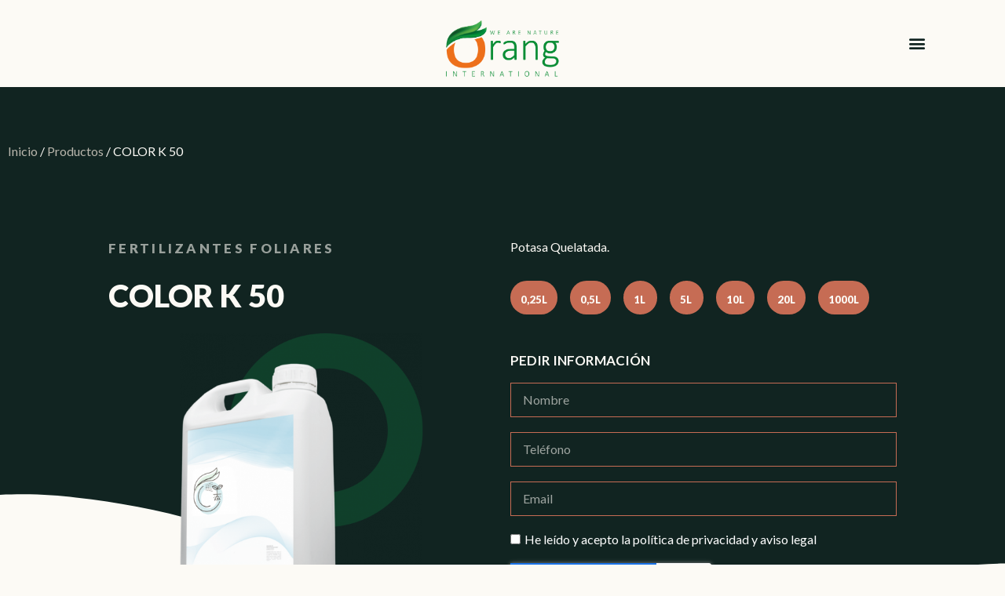

--- FILE ---
content_type: text/html; charset=UTF-8
request_url: https://www.oranggrowth.com/productos/fertilizantes-foliares/color-k-50
body_size: 28397
content:
<!DOCTYPE html>
<html lang="es-ES">
<head>
	<meta charset="UTF-8">
	<link rel="profile" href="https://gmpg.org/xfn/11">
	<meta name='robots' content='index, follow, max-image-preview:large, max-snippet:-1, max-video-preview:-1' />
<link rel="alternate" href="https://www.oranggrowth.com/productos/fertilizantes-foliares/color-k-50" hreflang="es" />
<link rel="alternate" href="https://www.oranggrowth.com/en/productos/foliar-fertilizers/color-k-50-2" hreflang="en" />
<meta name="viewport" content="width=device-width, initial-scale=1">
	<!-- This site is optimized with the Yoast SEO plugin v19.1 - https://yoast.com/wordpress/plugins/seo/ -->
	<title>COLOR K 50 - Orang Growth</title>
	<link rel="canonical" href="https://www.oranggrowth.com/productos/fertilizantes-foliares/color-k-50" />
	<meta property="og:locale" content="es_ES" />
	<meta property="og:locale:alternate" content="en_GB" />
	<meta property="og:type" content="article" />
	<meta property="og:title" content="COLOR K 50 - Orang Growth" />
	<meta property="og:description" content="COLOR K 50 contiene un elevado porcentaje de potasio líquido de inmediato empleo y rápida absorción por todos los cultivos. El potasio mejora la calidad organoléptica de frutos, hortalizas y cultivos industriales, así como la coloración de las flores de las plantas ornamentales. Aplicado al final de la fase vegetativa (antes de cosecha o recolección) adelanta la maduración, aumenta la resistencia a la sequía y las adversidades climáticas. La presencia de una adecuada dosis de agente quelante garantiza la total disponibilidad del potasio, independientemente de la calidad del agua usada para los tratamientos foliares y de fertirrigación.  &nbsp;       Análisis garantizado   (% m/m)     Nitrógeno (N) Total   3,00 %     Óxido de Potasio (K#*2*#O) soluble en agua   32,00 %    Agente quelatante: Ácido etilendiaminotetraacético (EDTA)" />
	<meta property="og:url" content="https://www.oranggrowth.com/productos/fertilizantes-foliares/color-k-50" />
	<meta property="og:site_name" content="Orang Growth" />
	<meta property="article:modified_time" content="2021-12-28T09:24:19+00:00" />
	<meta property="og:image" content="https://www.oranggrowth.com/wp-content/uploads/2021/12/Garrafa-Fertilizantes-Foliares.png" />
	<meta property="og:image:width" content="500" />
	<meta property="og:image:height" content="500" />
	<meta property="og:image:type" content="image/png" />
	<meta name="twitter:card" content="summary_large_image" />
	<script type="application/ld+json" class="yoast-schema-graph">{"@context":"https://schema.org","@graph":[{"@type":"WebSite","@id":"https://www.oranggrowth.com/#website","url":"https://www.oranggrowth.com/","name":"Orang Growth","description":"We are nature.","potentialAction":[{"@type":"SearchAction","target":{"@type":"EntryPoint","urlTemplate":"https://www.oranggrowth.com/?s={search_term_string}"},"query-input":"required name=search_term_string"}],"inLanguage":"es"},{"@type":"ImageObject","inLanguage":"es","@id":"https://www.oranggrowth.com/productos/fertilizantes-foliares/color-k-50#primaryimage","url":"https://www.oranggrowth.com/wp-content/uploads/2021/12/Garrafa-Fertilizantes-Foliares.png","contentUrl":"https://www.oranggrowth.com/wp-content/uploads/2021/12/Garrafa-Fertilizantes-Foliares.png","width":500,"height":500},{"@type":"WebPage","@id":"https://www.oranggrowth.com/productos/fertilizantes-foliares/color-k-50#webpage","url":"https://www.oranggrowth.com/productos/fertilizantes-foliares/color-k-50","name":"COLOR K 50 - Orang Growth","isPartOf":{"@id":"https://www.oranggrowth.com/#website"},"primaryImageOfPage":{"@id":"https://www.oranggrowth.com/productos/fertilizantes-foliares/color-k-50#primaryimage"},"datePublished":"2021-12-21T07:36:33+00:00","dateModified":"2021-12-28T09:24:19+00:00","breadcrumb":{"@id":"https://www.oranggrowth.com/productos/fertilizantes-foliares/color-k-50#breadcrumb"},"inLanguage":"es","potentialAction":[{"@type":"ReadAction","target":["https://www.oranggrowth.com/productos/fertilizantes-foliares/color-k-50"]}]},{"@type":"BreadcrumbList","@id":"https://www.oranggrowth.com/productos/fertilizantes-foliares/color-k-50#breadcrumb","itemListElement":[{"@type":"ListItem","position":1,"name":"Portada","item":"https://www.oranggrowth.com/"},{"@type":"ListItem","position":2,"name":"Productos","item":"https://www.oranggrowth.com/productos"},{"@type":"ListItem","position":3,"name":"COLOR K 50"}]}]}</script>
	<!-- / Yoast SEO plugin. -->


<link rel="alternate" type="application/rss+xml" title="Orang Growth &raquo; Feed" href="https://www.oranggrowth.com/feed" />
<link rel="alternate" type="application/rss+xml" title="Orang Growth &raquo; Feed de los comentarios" href="https://www.oranggrowth.com/comments/feed" />
<link rel="alternate" type="application/rss+xml" title="Orang Growth &raquo; Comentario COLOR K 50 del feed" href="https://www.oranggrowth.com/productos/fertilizantes-foliares/color-k-50/feed" />
<script>
window._wpemojiSettings = {"baseUrl":"https:\/\/s.w.org\/images\/core\/emoji\/14.0.0\/72x72\/","ext":".png","svgUrl":"https:\/\/s.w.org\/images\/core\/emoji\/14.0.0\/svg\/","svgExt":".svg","source":{"concatemoji":"https:\/\/www.oranggrowth.com\/wp-includes\/js\/wp-emoji-release.min.js?ver=6.4.7"}};
/*! This file is auto-generated */
!function(i,n){var o,s,e;function c(e){try{var t={supportTests:e,timestamp:(new Date).valueOf()};sessionStorage.setItem(o,JSON.stringify(t))}catch(e){}}function p(e,t,n){e.clearRect(0,0,e.canvas.width,e.canvas.height),e.fillText(t,0,0);var t=new Uint32Array(e.getImageData(0,0,e.canvas.width,e.canvas.height).data),r=(e.clearRect(0,0,e.canvas.width,e.canvas.height),e.fillText(n,0,0),new Uint32Array(e.getImageData(0,0,e.canvas.width,e.canvas.height).data));return t.every(function(e,t){return e===r[t]})}function u(e,t,n){switch(t){case"flag":return n(e,"\ud83c\udff3\ufe0f\u200d\u26a7\ufe0f","\ud83c\udff3\ufe0f\u200b\u26a7\ufe0f")?!1:!n(e,"\ud83c\uddfa\ud83c\uddf3","\ud83c\uddfa\u200b\ud83c\uddf3")&&!n(e,"\ud83c\udff4\udb40\udc67\udb40\udc62\udb40\udc65\udb40\udc6e\udb40\udc67\udb40\udc7f","\ud83c\udff4\u200b\udb40\udc67\u200b\udb40\udc62\u200b\udb40\udc65\u200b\udb40\udc6e\u200b\udb40\udc67\u200b\udb40\udc7f");case"emoji":return!n(e,"\ud83e\udef1\ud83c\udffb\u200d\ud83e\udef2\ud83c\udfff","\ud83e\udef1\ud83c\udffb\u200b\ud83e\udef2\ud83c\udfff")}return!1}function f(e,t,n){var r="undefined"!=typeof WorkerGlobalScope&&self instanceof WorkerGlobalScope?new OffscreenCanvas(300,150):i.createElement("canvas"),a=r.getContext("2d",{willReadFrequently:!0}),o=(a.textBaseline="top",a.font="600 32px Arial",{});return e.forEach(function(e){o[e]=t(a,e,n)}),o}function t(e){var t=i.createElement("script");t.src=e,t.defer=!0,i.head.appendChild(t)}"undefined"!=typeof Promise&&(o="wpEmojiSettingsSupports",s=["flag","emoji"],n.supports={everything:!0,everythingExceptFlag:!0},e=new Promise(function(e){i.addEventListener("DOMContentLoaded",e,{once:!0})}),new Promise(function(t){var n=function(){try{var e=JSON.parse(sessionStorage.getItem(o));if("object"==typeof e&&"number"==typeof e.timestamp&&(new Date).valueOf()<e.timestamp+604800&&"object"==typeof e.supportTests)return e.supportTests}catch(e){}return null}();if(!n){if("undefined"!=typeof Worker&&"undefined"!=typeof OffscreenCanvas&&"undefined"!=typeof URL&&URL.createObjectURL&&"undefined"!=typeof Blob)try{var e="postMessage("+f.toString()+"("+[JSON.stringify(s),u.toString(),p.toString()].join(",")+"));",r=new Blob([e],{type:"text/javascript"}),a=new Worker(URL.createObjectURL(r),{name:"wpTestEmojiSupports"});return void(a.onmessage=function(e){c(n=e.data),a.terminate(),t(n)})}catch(e){}c(n=f(s,u,p))}t(n)}).then(function(e){for(var t in e)n.supports[t]=e[t],n.supports.everything=n.supports.everything&&n.supports[t],"flag"!==t&&(n.supports.everythingExceptFlag=n.supports.everythingExceptFlag&&n.supports[t]);n.supports.everythingExceptFlag=n.supports.everythingExceptFlag&&!n.supports.flag,n.DOMReady=!1,n.readyCallback=function(){n.DOMReady=!0}}).then(function(){return e}).then(function(){var e;n.supports.everything||(n.readyCallback(),(e=n.source||{}).concatemoji?t(e.concatemoji):e.wpemoji&&e.twemoji&&(t(e.twemoji),t(e.wpemoji)))}))}((window,document),window._wpemojiSettings);
</script>
<link rel='stylesheet' id='font-awesome-css' href='https://www.oranggrowth.com/wp-content/plugins/advanced-product-labels-for-woocommerce/berocket/assets/css/font-awesome.min.css?ver=6.4.7' media='all' />
<style id='font-awesome-inline-css'>
[data-font="FontAwesome"]:before {font-family: 'FontAwesome' !important;content: attr(data-icon) !important;speak: none !important;font-weight: normal !important;font-variant: normal !important;text-transform: none !important;line-height: 1 !important;font-style: normal !important;-webkit-font-smoothing: antialiased !important;-moz-osx-font-smoothing: grayscale !important;}
</style>
<link rel='stylesheet' id='berocket_products_label_style-css' href='https://www.oranggrowth.com/wp-content/plugins/advanced-product-labels-for-woocommerce/css/frontend.css?ver=1.2.4.1' media='all' />
<style id='berocket_products_label_style-inline-css'>

        .berocket_better_labels:before,
        .berocket_better_labels:after {
            clear: both;
            content: " ";
            display: block;
        }
        .berocket_better_labels.berocket_better_labels_image {
            position: absolute!important;
            top: 0px!important;
            bottom: 0px!important;
            left: 0px!important;
            right: 0px!important;
            pointer-events: none;
        }
        .berocket_better_labels.berocket_better_labels_image * {
            pointer-events: none;
        }
        .berocket_better_labels.berocket_better_labels_image img,
        .berocket_better_labels.berocket_better_labels_image .fa,
        .berocket_better_labels.berocket_better_labels_image .berocket_color_label,
        .berocket_better_labels.berocket_better_labels_image .berocket_image_background,
        .berocket_better_labels .berocket_better_labels_line .br_alabel,
        .berocket_better_labels .berocket_better_labels_line .br_alabel span {
            pointer-events: all;
        }
        .berocket_better_labels .berocket_color_label,
        .br_alabel .berocket_color_label {
            width: 100%;
            height: 100%;
            display: block;
        }
        .berocket_better_labels .berocket_better_labels_position_left {
            text-align:left;
            float: left;
            clear: left;
        }
        .berocket_better_labels .berocket_better_labels_position_center {
            text-align:center;
        }
        .berocket_better_labels .berocket_better_labels_position_right {
            text-align:right;
            float: right;
            clear: right;
        }
        .berocket_better_labels.berocket_better_labels_label {
            clear: both
        }
        .berocket_better_labels .berocket_better_labels_line {
            line-height: 1px;
        }
        .berocket_better_labels.berocket_better_labels_label .berocket_better_labels_line {
            clear: none;
        }
        .berocket_better_labels .berocket_better_labels_position_left .berocket_better_labels_line {
            clear: left;
        }
        .berocket_better_labels .berocket_better_labels_position_right .berocket_better_labels_line {
            clear: right;
        }
        .berocket_better_labels .berocket_better_labels_line .br_alabel {
            display: inline-block;
            position: relative;
            top: 0!important;
            left: 0!important;
            right: 0!important;
            line-height: 1px;
        }
</style>
<style id='wp-emoji-styles-inline-css'>

	img.wp-smiley, img.emoji {
		display: inline !important;
		border: none !important;
		box-shadow: none !important;
		height: 1em !important;
		width: 1em !important;
		margin: 0 0.07em !important;
		vertical-align: -0.1em !important;
		background: none !important;
		padding: 0 !important;
	}
</style>
<link rel='stylesheet' id='wp-block-library-css' href='https://www.oranggrowth.com/wp-includes/css/dist/block-library/style.min.css?ver=6.4.7' media='all' />
<link rel='stylesheet' id='wc-blocks-vendors-style-css' href='https://www.oranggrowth.com/wp-content/plugins/woocommerce/packages/woocommerce-blocks/build/wc-blocks-vendors-style.css?ver=7.4.3' media='all' />
<link rel='stylesheet' id='wc-blocks-style-css' href='https://www.oranggrowth.com/wp-content/plugins/woocommerce/packages/woocommerce-blocks/build/wc-blocks-style.css?ver=7.4.3' media='all' />
<link rel='stylesheet' id='yith-wcan-shortcodes-css' href='https://www.oranggrowth.com/wp-content/plugins/yith-woocommerce-ajax-navigation/assets/css/shortcodes.css?ver=4.10.0' media='all' />
<style id='yith-wcan-shortcodes-inline-css'>
:root{
	--yith-wcan-filters_colors_titles: #434343;
	--yith-wcan-filters_colors_background: #FFFFFF;
	--yith-wcan-filters_colors_accent: #A7144C;
	--yith-wcan-filters_colors_accent_r: 167;
	--yith-wcan-filters_colors_accent_g: 20;
	--yith-wcan-filters_colors_accent_b: 76;
	--yith-wcan-color_swatches_border_radius: 100%;
	--yith-wcan-color_swatches_size: 30px;
	--yith-wcan-labels_style_background: #FFFFFF;
	--yith-wcan-labels_style_background_hover: #A7144C;
	--yith-wcan-labels_style_background_active: #A7144C;
	--yith-wcan-labels_style_text: #434343;
	--yith-wcan-labels_style_text_hover: #FFFFFF;
	--yith-wcan-labels_style_text_active: #FFFFFF;
	--yith-wcan-anchors_style_text: #434343;
	--yith-wcan-anchors_style_text_hover: #A7144C;
	--yith-wcan-anchors_style_text_active: #A7144C;
}
</style>
<style id='classic-theme-styles-inline-css'>
/*! This file is auto-generated */
.wp-block-button__link{color:#fff;background-color:#32373c;border-radius:9999px;box-shadow:none;text-decoration:none;padding:calc(.667em + 2px) calc(1.333em + 2px);font-size:1.125em}.wp-block-file__button{background:#32373c;color:#fff;text-decoration:none}
</style>
<style id='global-styles-inline-css'>
body{--wp--preset--color--black: #000000;--wp--preset--color--cyan-bluish-gray: #abb8c3;--wp--preset--color--white: #ffffff;--wp--preset--color--pale-pink: #f78da7;--wp--preset--color--vivid-red: #cf2e2e;--wp--preset--color--luminous-vivid-orange: #ff6900;--wp--preset--color--luminous-vivid-amber: #fcb900;--wp--preset--color--light-green-cyan: #7bdcb5;--wp--preset--color--vivid-green-cyan: #00d084;--wp--preset--color--pale-cyan-blue: #8ed1fc;--wp--preset--color--vivid-cyan-blue: #0693e3;--wp--preset--color--vivid-purple: #9b51e0;--wp--preset--color--contrast: var(--contrast);--wp--preset--color--contrast-2: var(--contrast-2);--wp--preset--color--contrast-3: var(--contrast-3);--wp--preset--color--base: var(--base);--wp--preset--color--base-2: var(--base-2);--wp--preset--color--base-3: var(--base-3);--wp--preset--color--accent: var(--accent);--wp--preset--gradient--vivid-cyan-blue-to-vivid-purple: linear-gradient(135deg,rgba(6,147,227,1) 0%,rgb(155,81,224) 100%);--wp--preset--gradient--light-green-cyan-to-vivid-green-cyan: linear-gradient(135deg,rgb(122,220,180) 0%,rgb(0,208,130) 100%);--wp--preset--gradient--luminous-vivid-amber-to-luminous-vivid-orange: linear-gradient(135deg,rgba(252,185,0,1) 0%,rgba(255,105,0,1) 100%);--wp--preset--gradient--luminous-vivid-orange-to-vivid-red: linear-gradient(135deg,rgba(255,105,0,1) 0%,rgb(207,46,46) 100%);--wp--preset--gradient--very-light-gray-to-cyan-bluish-gray: linear-gradient(135deg,rgb(238,238,238) 0%,rgb(169,184,195) 100%);--wp--preset--gradient--cool-to-warm-spectrum: linear-gradient(135deg,rgb(74,234,220) 0%,rgb(151,120,209) 20%,rgb(207,42,186) 40%,rgb(238,44,130) 60%,rgb(251,105,98) 80%,rgb(254,248,76) 100%);--wp--preset--gradient--blush-light-purple: linear-gradient(135deg,rgb(255,206,236) 0%,rgb(152,150,240) 100%);--wp--preset--gradient--blush-bordeaux: linear-gradient(135deg,rgb(254,205,165) 0%,rgb(254,45,45) 50%,rgb(107,0,62) 100%);--wp--preset--gradient--luminous-dusk: linear-gradient(135deg,rgb(255,203,112) 0%,rgb(199,81,192) 50%,rgb(65,88,208) 100%);--wp--preset--gradient--pale-ocean: linear-gradient(135deg,rgb(255,245,203) 0%,rgb(182,227,212) 50%,rgb(51,167,181) 100%);--wp--preset--gradient--electric-grass: linear-gradient(135deg,rgb(202,248,128) 0%,rgb(113,206,126) 100%);--wp--preset--gradient--midnight: linear-gradient(135deg,rgb(2,3,129) 0%,rgb(40,116,252) 100%);--wp--preset--font-size--small: 13px;--wp--preset--font-size--medium: 20px;--wp--preset--font-size--large: 36px;--wp--preset--font-size--x-large: 42px;--wp--preset--spacing--20: 0.44rem;--wp--preset--spacing--30: 0.67rem;--wp--preset--spacing--40: 1rem;--wp--preset--spacing--50: 1.5rem;--wp--preset--spacing--60: 2.25rem;--wp--preset--spacing--70: 3.38rem;--wp--preset--spacing--80: 5.06rem;--wp--preset--shadow--natural: 6px 6px 9px rgba(0, 0, 0, 0.2);--wp--preset--shadow--deep: 12px 12px 50px rgba(0, 0, 0, 0.4);--wp--preset--shadow--sharp: 6px 6px 0px rgba(0, 0, 0, 0.2);--wp--preset--shadow--outlined: 6px 6px 0px -3px rgba(255, 255, 255, 1), 6px 6px rgba(0, 0, 0, 1);--wp--preset--shadow--crisp: 6px 6px 0px rgba(0, 0, 0, 1);}:where(.is-layout-flex){gap: 0.5em;}:where(.is-layout-grid){gap: 0.5em;}body .is-layout-flow > .alignleft{float: left;margin-inline-start: 0;margin-inline-end: 2em;}body .is-layout-flow > .alignright{float: right;margin-inline-start: 2em;margin-inline-end: 0;}body .is-layout-flow > .aligncenter{margin-left: auto !important;margin-right: auto !important;}body .is-layout-constrained > .alignleft{float: left;margin-inline-start: 0;margin-inline-end: 2em;}body .is-layout-constrained > .alignright{float: right;margin-inline-start: 2em;margin-inline-end: 0;}body .is-layout-constrained > .aligncenter{margin-left: auto !important;margin-right: auto !important;}body .is-layout-constrained > :where(:not(.alignleft):not(.alignright):not(.alignfull)){max-width: var(--wp--style--global--content-size);margin-left: auto !important;margin-right: auto !important;}body .is-layout-constrained > .alignwide{max-width: var(--wp--style--global--wide-size);}body .is-layout-flex{display: flex;}body .is-layout-flex{flex-wrap: wrap;align-items: center;}body .is-layout-flex > *{margin: 0;}body .is-layout-grid{display: grid;}body .is-layout-grid > *{margin: 0;}:where(.wp-block-columns.is-layout-flex){gap: 2em;}:where(.wp-block-columns.is-layout-grid){gap: 2em;}:where(.wp-block-post-template.is-layout-flex){gap: 1.25em;}:where(.wp-block-post-template.is-layout-grid){gap: 1.25em;}.has-black-color{color: var(--wp--preset--color--black) !important;}.has-cyan-bluish-gray-color{color: var(--wp--preset--color--cyan-bluish-gray) !important;}.has-white-color{color: var(--wp--preset--color--white) !important;}.has-pale-pink-color{color: var(--wp--preset--color--pale-pink) !important;}.has-vivid-red-color{color: var(--wp--preset--color--vivid-red) !important;}.has-luminous-vivid-orange-color{color: var(--wp--preset--color--luminous-vivid-orange) !important;}.has-luminous-vivid-amber-color{color: var(--wp--preset--color--luminous-vivid-amber) !important;}.has-light-green-cyan-color{color: var(--wp--preset--color--light-green-cyan) !important;}.has-vivid-green-cyan-color{color: var(--wp--preset--color--vivid-green-cyan) !important;}.has-pale-cyan-blue-color{color: var(--wp--preset--color--pale-cyan-blue) !important;}.has-vivid-cyan-blue-color{color: var(--wp--preset--color--vivid-cyan-blue) !important;}.has-vivid-purple-color{color: var(--wp--preset--color--vivid-purple) !important;}.has-black-background-color{background-color: var(--wp--preset--color--black) !important;}.has-cyan-bluish-gray-background-color{background-color: var(--wp--preset--color--cyan-bluish-gray) !important;}.has-white-background-color{background-color: var(--wp--preset--color--white) !important;}.has-pale-pink-background-color{background-color: var(--wp--preset--color--pale-pink) !important;}.has-vivid-red-background-color{background-color: var(--wp--preset--color--vivid-red) !important;}.has-luminous-vivid-orange-background-color{background-color: var(--wp--preset--color--luminous-vivid-orange) !important;}.has-luminous-vivid-amber-background-color{background-color: var(--wp--preset--color--luminous-vivid-amber) !important;}.has-light-green-cyan-background-color{background-color: var(--wp--preset--color--light-green-cyan) !important;}.has-vivid-green-cyan-background-color{background-color: var(--wp--preset--color--vivid-green-cyan) !important;}.has-pale-cyan-blue-background-color{background-color: var(--wp--preset--color--pale-cyan-blue) !important;}.has-vivid-cyan-blue-background-color{background-color: var(--wp--preset--color--vivid-cyan-blue) !important;}.has-vivid-purple-background-color{background-color: var(--wp--preset--color--vivid-purple) !important;}.has-black-border-color{border-color: var(--wp--preset--color--black) !important;}.has-cyan-bluish-gray-border-color{border-color: var(--wp--preset--color--cyan-bluish-gray) !important;}.has-white-border-color{border-color: var(--wp--preset--color--white) !important;}.has-pale-pink-border-color{border-color: var(--wp--preset--color--pale-pink) !important;}.has-vivid-red-border-color{border-color: var(--wp--preset--color--vivid-red) !important;}.has-luminous-vivid-orange-border-color{border-color: var(--wp--preset--color--luminous-vivid-orange) !important;}.has-luminous-vivid-amber-border-color{border-color: var(--wp--preset--color--luminous-vivid-amber) !important;}.has-light-green-cyan-border-color{border-color: var(--wp--preset--color--light-green-cyan) !important;}.has-vivid-green-cyan-border-color{border-color: var(--wp--preset--color--vivid-green-cyan) !important;}.has-pale-cyan-blue-border-color{border-color: var(--wp--preset--color--pale-cyan-blue) !important;}.has-vivid-cyan-blue-border-color{border-color: var(--wp--preset--color--vivid-cyan-blue) !important;}.has-vivid-purple-border-color{border-color: var(--wp--preset--color--vivid-purple) !important;}.has-vivid-cyan-blue-to-vivid-purple-gradient-background{background: var(--wp--preset--gradient--vivid-cyan-blue-to-vivid-purple) !important;}.has-light-green-cyan-to-vivid-green-cyan-gradient-background{background: var(--wp--preset--gradient--light-green-cyan-to-vivid-green-cyan) !important;}.has-luminous-vivid-amber-to-luminous-vivid-orange-gradient-background{background: var(--wp--preset--gradient--luminous-vivid-amber-to-luminous-vivid-orange) !important;}.has-luminous-vivid-orange-to-vivid-red-gradient-background{background: var(--wp--preset--gradient--luminous-vivid-orange-to-vivid-red) !important;}.has-very-light-gray-to-cyan-bluish-gray-gradient-background{background: var(--wp--preset--gradient--very-light-gray-to-cyan-bluish-gray) !important;}.has-cool-to-warm-spectrum-gradient-background{background: var(--wp--preset--gradient--cool-to-warm-spectrum) !important;}.has-blush-light-purple-gradient-background{background: var(--wp--preset--gradient--blush-light-purple) !important;}.has-blush-bordeaux-gradient-background{background: var(--wp--preset--gradient--blush-bordeaux) !important;}.has-luminous-dusk-gradient-background{background: var(--wp--preset--gradient--luminous-dusk) !important;}.has-pale-ocean-gradient-background{background: var(--wp--preset--gradient--pale-ocean) !important;}.has-electric-grass-gradient-background{background: var(--wp--preset--gradient--electric-grass) !important;}.has-midnight-gradient-background{background: var(--wp--preset--gradient--midnight) !important;}.has-small-font-size{font-size: var(--wp--preset--font-size--small) !important;}.has-medium-font-size{font-size: var(--wp--preset--font-size--medium) !important;}.has-large-font-size{font-size: var(--wp--preset--font-size--large) !important;}.has-x-large-font-size{font-size: var(--wp--preset--font-size--x-large) !important;}
.wp-block-navigation a:where(:not(.wp-element-button)){color: inherit;}
:where(.wp-block-post-template.is-layout-flex){gap: 1.25em;}:where(.wp-block-post-template.is-layout-grid){gap: 1.25em;}
:where(.wp-block-columns.is-layout-flex){gap: 2em;}:where(.wp-block-columns.is-layout-grid){gap: 2em;}
.wp-block-pullquote{font-size: 1.5em;line-height: 1.6;}
</style>
<link rel='stylesheet' id='photoswipe-css' href='https://www.oranggrowth.com/wp-content/plugins/woocommerce/assets/css/photoswipe/photoswipe.min.css?ver=6.5.1' media='all' />
<link rel='stylesheet' id='photoswipe-default-skin-css' href='https://www.oranggrowth.com/wp-content/plugins/woocommerce/assets/css/photoswipe/default-skin/default-skin.min.css?ver=6.5.1' media='all' />
<link rel='stylesheet' id='woocommerce-layout-css' href='https://www.oranggrowth.com/wp-content/plugins/woocommerce/assets/css/woocommerce-layout.css?ver=6.5.1' media='all' />
<link rel='stylesheet' id='woocommerce-smallscreen-css' href='https://www.oranggrowth.com/wp-content/plugins/woocommerce/assets/css/woocommerce-smallscreen.css?ver=6.5.1' media='only screen and (max-width: 768px)' />
<link rel='stylesheet' id='woocommerce-general-css' href='https://www.oranggrowth.com/wp-content/plugins/woocommerce/assets/css/woocommerce.css?ver=6.5.1' media='all' />
<style id='woocommerce-general-inline-css'>
.woocommerce .page-header-image-single {display: none;}.woocommerce .entry-content,.woocommerce .product .entry-summary {margin-top: 0;}.related.products {clear: both;}.checkout-subscribe-prompt.clear {visibility: visible;height: initial;width: initial;}@media (max-width:768px) {.woocommerce .woocommerce-ordering,.woocommerce-page .woocommerce-ordering {float: none;}.woocommerce .woocommerce-ordering select {max-width: 100%;}.woocommerce ul.products li.product,.woocommerce-page ul.products li.product,.woocommerce-page[class*=columns-] ul.products li.product,.woocommerce[class*=columns-] ul.products li.product {width: 100%;float: none;}}
</style>
<style id='woocommerce-inline-inline-css'>
.woocommerce form .form-row .required { visibility: visible; }
</style>
<link rel='stylesheet' id='ivory-search-styles-css' href='https://www.oranggrowth.com/wp-content/plugins/add-search-to-menu/public/css/ivory-search.min.css?ver=5.4.6' media='all' />
<link rel='stylesheet' id='ywctm-frontend-css' href='https://www.oranggrowth.com/wp-content/plugins/yith-woocommerce-catalog-mode/assets/css/frontend.min.css?ver=2.10.0' media='all' />
<style id='ywctm-frontend-inline-css'>
form.cart button.single_add_to_cart_button, form.cart .quantity{display: none !important}
</style>
<link rel='stylesheet' id='generate-comments-css' href='https://www.oranggrowth.com/wp-content/themes/generatepress/assets/css/components/comments.min.css?ver=3.1.1' media='all' />
<link rel='stylesheet' id='generate-style-css' href='https://www.oranggrowth.com/wp-content/themes/generatepress/assets/css/main.min.css?ver=3.1.1' media='all' />
<style id='generate-style-inline-css'>
body{background-color:var(--base-2);color:var(--contrast);}a{color:var(--accent);}a{text-decoration:underline;}.entry-title a, .site-branding a, a.button, .wp-block-button__link, .main-navigation a{text-decoration:none;}a:hover, a:focus, a:active{color:var(--contrast);}.wp-block-group__inner-container{max-width:1200px;margin-left:auto;margin-right:auto;}.site-header .header-image{width:130px;}:root{--contrast:#222222;--contrast-2:#575760;--contrast-3:#b2b2be;--base:#f0f0f0;--base-2:#f7f8f9;--base-3:#ffffff;--accent:#1e73be;}.has-contrast-color{color:#222222;}.has-contrast-background-color{background-color:#222222;}.has-contrast-2-color{color:#575760;}.has-contrast-2-background-color{background-color:#575760;}.has-contrast-3-color{color:#b2b2be;}.has-contrast-3-background-color{background-color:#b2b2be;}.has-base-color{color:#f0f0f0;}.has-base-background-color{background-color:#f0f0f0;}.has-base-2-color{color:#f7f8f9;}.has-base-2-background-color{background-color:#f7f8f9;}.has-base-3-color{color:#ffffff;}.has-base-3-background-color{background-color:#ffffff;}.has-accent-color{color:#1e73be;}.has-accent-background-color{background-color:#1e73be;}.top-bar{background-color:#636363;color:#ffffff;}.top-bar a{color:#ffffff;}.top-bar a:hover{color:#303030;}.site-header{background-color:var(--base-3);}.main-title a,.main-title a:hover{color:var(--contrast);}.site-description{color:var(--contrast-2);}.mobile-menu-control-wrapper .menu-toggle,.mobile-menu-control-wrapper .menu-toggle:hover,.mobile-menu-control-wrapper .menu-toggle:focus,.has-inline-mobile-toggle #site-navigation.toggled{background-color:rgba(0, 0, 0, 0.02);}.main-navigation,.main-navigation ul ul{background-color:var(--base-3);}.main-navigation .main-nav ul li a, .main-navigation .menu-toggle, .main-navigation .menu-bar-items{color:var(--contrast);}.main-navigation .main-nav ul li:not([class*="current-menu-"]):hover > a, .main-navigation .main-nav ul li:not([class*="current-menu-"]):focus > a, .main-navigation .main-nav ul li.sfHover:not([class*="current-menu-"]) > a, .main-navigation .menu-bar-item:hover > a, .main-navigation .menu-bar-item.sfHover > a{color:var(--accent);}button.menu-toggle:hover,button.menu-toggle:focus{color:var(--contrast);}.main-navigation .main-nav ul li[class*="current-menu-"] > a{color:var(--accent);}.navigation-search input[type="search"],.navigation-search input[type="search"]:active, .navigation-search input[type="search"]:focus, .main-navigation .main-nav ul li.search-item.active > a, .main-navigation .menu-bar-items .search-item.active > a{color:var(--accent);}.main-navigation ul ul{background-color:var(--base);}.separate-containers .inside-article, .separate-containers .comments-area, .separate-containers .page-header, .one-container .container, .separate-containers .paging-navigation, .inside-page-header{background-color:var(--base-3);}.entry-title a{color:var(--contrast);}.entry-title a:hover{color:var(--contrast-2);}.entry-meta{color:var(--contrast-2);}.sidebar .widget{background-color:var(--base-3);}.footer-widgets{background-color:var(--base-3);}.site-info{background-color:var(--base-3);}input[type="text"],input[type="email"],input[type="url"],input[type="password"],input[type="search"],input[type="tel"],input[type="number"],textarea,select{color:var(--contrast);background-color:var(--base-2);border-color:var(--base);}input[type="text"]:focus,input[type="email"]:focus,input[type="url"]:focus,input[type="password"]:focus,input[type="search"]:focus,input[type="tel"]:focus,input[type="number"]:focus,textarea:focus,select:focus{color:var(--contrast);background-color:var(--base-2);border-color:var(--contrast-3);}button,html input[type="button"],input[type="reset"],input[type="submit"],a.button,a.wp-block-button__link:not(.has-background){color:#ffffff;background-color:#55555e;}button:hover,html input[type="button"]:hover,input[type="reset"]:hover,input[type="submit"]:hover,a.button:hover,button:focus,html input[type="button"]:focus,input[type="reset"]:focus,input[type="submit"]:focus,a.button:focus,a.wp-block-button__link:not(.has-background):active,a.wp-block-button__link:not(.has-background):focus,a.wp-block-button__link:not(.has-background):hover{color:#ffffff;background-color:#3f4047;}a.generate-back-to-top{background-color:rgba( 0,0,0,0.4 );color:#ffffff;}a.generate-back-to-top:hover,a.generate-back-to-top:focus{background-color:rgba( 0,0,0,0.6 );color:#ffffff;}@media (max-width:768px){.main-navigation .menu-bar-item:hover > a, .main-navigation .menu-bar-item.sfHover > a{background:none;color:var(--contrast);}}.nav-below-header .main-navigation .inside-navigation.grid-container, .nav-above-header .main-navigation .inside-navigation.grid-container{padding:0px 20px 0px 20px;}.site-main .wp-block-group__inner-container{padding:40px;}.separate-containers .paging-navigation{padding-top:20px;padding-bottom:20px;}.entry-content .alignwide, body:not(.no-sidebar) .entry-content .alignfull{margin-left:-40px;width:calc(100% + 80px);max-width:calc(100% + 80px);}.rtl .menu-item-has-children .dropdown-menu-toggle{padding-left:20px;}.rtl .main-navigation .main-nav ul li.menu-item-has-children > a{padding-right:20px;}@media (max-width:768px){.separate-containers .inside-article, .separate-containers .comments-area, .separate-containers .page-header, .separate-containers .paging-navigation, .one-container .site-content, .inside-page-header{padding:30px;}.site-main .wp-block-group__inner-container{padding:30px;}.inside-top-bar{padding-right:30px;padding-left:30px;}.inside-header{padding-right:30px;padding-left:30px;}.widget-area .widget{padding-top:30px;padding-right:30px;padding-bottom:30px;padding-left:30px;}.footer-widgets-container{padding-top:30px;padding-right:30px;padding-bottom:30px;padding-left:30px;}.inside-site-info{padding-right:30px;padding-left:30px;}.entry-content .alignwide, body:not(.no-sidebar) .entry-content .alignfull{margin-left:-30px;width:calc(100% + 60px);max-width:calc(100% + 60px);}.one-container .site-main .paging-navigation{margin-bottom:20px;}}/* End cached CSS */.is-right-sidebar{width:30%;}.is-left-sidebar{width:30%;}.site-content .content-area{width:70%;}@media (max-width:768px){.main-navigation .menu-toggle,.sidebar-nav-mobile:not(#sticky-placeholder){display:block;}.main-navigation ul,.gen-sidebar-nav,.main-navigation:not(.slideout-navigation):not(.toggled) .main-nav > ul,.has-inline-mobile-toggle #site-navigation .inside-navigation > *:not(.navigation-search):not(.main-nav){display:none;}.nav-align-right .inside-navigation,.nav-align-center .inside-navigation{justify-content:space-between;}.has-inline-mobile-toggle .mobile-menu-control-wrapper{display:flex;flex-wrap:wrap;}.has-inline-mobile-toggle .inside-header{flex-direction:row;text-align:left;flex-wrap:wrap;}.has-inline-mobile-toggle .header-widget,.has-inline-mobile-toggle #site-navigation{flex-basis:100%;}.nav-float-left .has-inline-mobile-toggle #site-navigation{order:10;}}
.elementor-template-full-width .site-content{display:block;}
</style>
<link rel='stylesheet' id='elementor-icons-css' href='https://www.oranggrowth.com/wp-content/plugins/elementor/assets/lib/eicons/css/elementor-icons.min.css?ver=5.15.0' media='all' />
<link rel='stylesheet' id='elementor-frontend-css' href='https://www.oranggrowth.com/wp-content/uploads/elementor/css/custom-frontend-lite.min.css?ver=1688632991' media='all' />
<link rel='stylesheet' id='elementor-post-5-css' href='https://www.oranggrowth.com/wp-content/uploads/elementor/css/post-5.css?ver=1688632991' media='all' />
<link rel='stylesheet' id='elementor-pro-css' href='https://www.oranggrowth.com/wp-content/uploads/elementor/css/custom-pro-frontend-lite.min.css?ver=1688632991' media='all' />
<link rel='stylesheet' id='elementor-global-css' href='https://www.oranggrowth.com/wp-content/uploads/elementor/css/global.css?ver=1741011506' media='all' />
<link rel='stylesheet' id='elementor-post-1357-css' href='https://www.oranggrowth.com/wp-content/uploads/elementor/css/post-1357.css?ver=1688632991' media='all' />
<link rel='stylesheet' id='elementor-post-412-css' href='https://www.oranggrowth.com/wp-content/uploads/elementor/css/post-412.css?ver=1688632992' media='all' />
<link rel='stylesheet' id='elementor-post-401-css' href='https://www.oranggrowth.com/wp-content/uploads/elementor/css/post-401.css?ver=1688632992' media='all' />
<link rel='stylesheet' id='elementor-post-257-css' href='https://www.oranggrowth.com/wp-content/uploads/elementor/css/post-257.css?ver=1688632992' media='all' />
<link rel='stylesheet' id='elementor-post-1558-css' href='https://www.oranggrowth.com/wp-content/uploads/elementor/css/post-1558.css?ver=1688632992' media='all' />
<link rel='stylesheet' id='google-fonts-1-css' href='https://fonts.googleapis.com/css?family=Lato%3A100%2C100italic%2C200%2C200italic%2C300%2C300italic%2C400%2C400italic%2C500%2C500italic%2C600%2C600italic%2C700%2C700italic%2C800%2C800italic%2C900%2C900italic&#038;display=auto&#038;ver=6.4.7' media='all' />
<link rel='stylesheet' id='elementor-icons-shared-0-css' href='https://www.oranggrowth.com/wp-content/plugins/elementor/assets/lib/font-awesome/css/fontawesome.min.css?ver=5.15.3' media='all' />
<link rel='stylesheet' id='elementor-icons-fa-solid-css' href='https://www.oranggrowth.com/wp-content/plugins/elementor/assets/lib/font-awesome/css/solid.min.css?ver=5.15.3' media='all' />
<script src="https://www.oranggrowth.com/wp-includes/js/jquery/jquery.min.js?ver=3.7.1" id="jquery-core-js"></script>
<script src="https://www.oranggrowth.com/wp-includes/js/jquery/jquery-migrate.min.js?ver=3.4.1" id="jquery-migrate-js"></script>
<link rel="https://api.w.org/" href="https://www.oranggrowth.com/wp-json/" /><link rel="alternate" type="application/json" href="https://www.oranggrowth.com/wp-json/wp/v2/product/3275" /><link rel="EditURI" type="application/rsd+xml" title="RSD" href="https://www.oranggrowth.com/xmlrpc.php?rsd" />
<meta name="generator" content="WordPress 6.4.7" />
<meta name="generator" content="WooCommerce 6.5.1" />
<link rel='shortlink' href='https://www.oranggrowth.com/?p=3275' />
<link rel="alternate" type="application/json+oembed" href="https://www.oranggrowth.com/wp-json/oembed/1.0/embed?url=https%3A%2F%2Fwww.oranggrowth.com%2Fproductos%2Ffertilizantes-foliares%2Fcolor-k-50" />
<link rel="alternate" type="text/xml+oembed" href="https://www.oranggrowth.com/wp-json/oembed/1.0/embed?url=https%3A%2F%2Fwww.oranggrowth.com%2Fproductos%2Ffertilizantes-foliares%2Fcolor-k-50&#038;format=xml" />
<style>.product .images {position: relative;}</style>	<noscript><style>.woocommerce-product-gallery{ opacity: 1 !important; }</style></noscript>
	<link rel="icon" href="https://www.oranggrowth.com/wp-content/uploads/2021/11/favicon-100x100.png" sizes="32x32" />
<link rel="icon" href="https://www.oranggrowth.com/wp-content/uploads/2021/11/favicon-300x300.png" sizes="192x192" />
<link rel="apple-touch-icon" href="https://www.oranggrowth.com/wp-content/uploads/2021/11/favicon-300x300.png" />
<meta name="msapplication-TileImage" content="https://www.oranggrowth.com/wp-content/uploads/2021/11/favicon-300x300.png" />
		<style id="wp-custom-css">
			.elementor-20 .elementor-element.elementor-element-81be260 {
	 background-color: #FCFAF5;
}

.elementor-20 .elementor-element.elementor-element-92ef3fc > .elementor-widget-container { 
background: linear-gradient(180deg, rgba(252,250,245,1) 0%, rgba(252,250,245,1) 50%, rgba(252,250,245,0) 100%);
padding-bottom:7em!important;
}	


.product-variants-item img {
	display:none!important;
}

.product-info__description {
	margin-bottom:2em;
}

.product-variants-item p {
	display:inline-block!important;
	margin-bottom:10px!important;
	font-size:13px;
	font-weight:800;
	padding:1em!important;
	margin-right:1em!important;
	background-color: #C66C54;
	border-radius: 100px;
	max-height:43px;
	min-width:43px;
}




/* Yith filter tablet and mobile */
.yith-wcan-filters .yith-wcan-filter {
    margin-bottom: 30px;
    background-color: #fcfaf5;
}




:root {
--yith-wcan-filters_colors_titles: #434343;
    --yith-wcan-filters_colors_background: #FFFFFF;
    --yith-wcan-filters_colors_accent: #112421;
    --yith-wcan-filters_colors_accent_r: 167;
    --yith-wcan-filters_colors_accent_g: 20;
    --yith-wcan-filters_colors_accent_b: 76;
    --yith-wcan-color_swatches_border_radius: 100%;
    --yith-wcan-color_swatches_size: 30px;
    --yith-wcan-labels_style_background: #FFFFFF;
    --yith-wcan-labels_style_background_hover: #112421;
    --yith-wcan-labels_style_background_active: #112421;
    --yith-wcan-labels_style_text: #434343;
    --yith-wcan-labels_style_text_hover: #FFFFFF;
    --yith-wcan-labels_style_text_active: #FFFFFF;
    --yith-wcan-anchors_style_text: #434343;
    --yith-wcan-anchors_style_text_hover: #112421;
    --yith-wcan-anchors_style_text_active: #112421;
}




.yith-wcan-filters .yith-wcan-filter .yith-wcan-dropdown .dropdown-wrapper {
    background-color: #fff;
    border: 1px solid rgba(var(--yith-wcan-filters_colors_accent_r, 73), var(--e-global-color-primary, 139), var(--e-global-color-primary, 162), 0.3);
    border-radius: 4px;
    box-shadow: 0 0 7px 0 rgba(var(--e-global-color-seconary, 73), var(--e-global-color-primary, 139), var(--yith-wcan-filters_colors_accent_b, 162), 0.3);
}	


.yith-wcan-filters .yith-wcan-filter .yith-wcan-dropdown.open {
    border-color: rgba(var(--e-global-color-primary, 73), var(--e-global-color-primary, 139), var(--e-global-color-primary, 162), 0.3);
    box-shadow: 0 0 7px 0 rgba(var( --e-global-color-primary, 73), var(--yith-wcan-filters_colors_accent_g, 139), var(--yith-wcan-filters_colors_accent_b, 162), 0.3);
}




.yith-wcan-filters .yith-wcan-filter .yith-wcan-dropdown .dropdown-wrapper {
	position: inherit;
	}

/* Fin Yith filter tablet and mobile */


.elementor-element.elementor-element-0f2f5f9.animated-fast.elementor-invisible.elementor-widget.elementor-widget-heading, .elementor-element.elementor-element-4367a0b.animated-fast.elementor-invisible.elementor-widget.elementor-widget-heading {
	visibility:visible!important;
}



/* Titulo productos */

h2.woocommerce-loop-product__title {
 font-size: 13px !important; 
 font-weight: bold!important; 
 text-transform: capitalize;
	letter-spacing: 0px !important;
	opacity: 0.6!important;
}

/* Fin Titulo productos */

.is-search-form .is-search-input {
	text-align:center;
	border-radius:30px!important;
	transition: all .2s;
}

.is-search-form .is-search-input:hover {
	opacity:.9;
}

.is-search-form .is-search-input {
	padding:2em!important;
}





		</style>
			
	<!-- Google Tag Manager -->
<script>(function(w,d,s,l,i){w[l]=w[l]||[];w[l].push({'gtm.start':
new Date().getTime(),event:'gtm.js'});var f=d.getElementsByTagName(s)[0],
j=d.createElement(s),dl=l!='dataLayer'?'&l='+l:'';j.async=true;j.src=
'https://www.googletagmanager.com/gtm.js?id='+i+dl;f.parentNode.insertBefore(j,f);
})(window,document,'script','dataLayer','GTM-M8P86RQ');</script>
<!-- End Google Tag Manager -->
	
</head>

<body data-rsssl=1 class="product-template-default single single-product postid-3275 wp-custom-logo wp-embed-responsive theme-generatepress woocommerce woocommerce-page woocommerce-no-js generatepress yith-wcan-free right-sidebar nav-float-right separate-containers header-aligned-left dropdown-hover featured-image-active elementor-default elementor-template-full-width elementor-kit-5 elementor-page-1558 full-width-content" itemtype="https://schema.org/Blog" itemscope>
	
	<!-- Google Tag Manager (noscript) -->
<noscript><iframe src="https://www.googletagmanager.com/ns.html?id=GTM-M8P86RQ"
height="0" width="0" style="display:none;visibility:hidden"></iframe></noscript>
<!-- End Google Tag Manager (noscript) -->
	
	<a class="screen-reader-text skip-link" href="#content" title="Saltar al contenido">Saltar al contenido</a>		<div data-elementor-type="header" data-elementor-id="401" class="elementor elementor-401 elementor-location-header">
		<div class="elementor-section-wrap">
					<section class="elementor-section elementor-top-section elementor-element elementor-element-6254c1cc elementor-section-full_width elementor-section-height-min-height elementor-hidden-tablet elementor-hidden-mobile elementor-section-height-default elementor-section-items-middle" data-id="6254c1cc" data-element_type="section">
						<div class="elementor-container elementor-column-gap-default">
					<div class="elementor-column elementor-col-33 elementor-top-column elementor-element elementor-element-1788a475 elementor-hidden-mobile" data-id="1788a475" data-element_type="column">
			<div class="elementor-widget-wrap">
									</div>
		</div>
				<div class="elementor-column elementor-col-33 elementor-top-column elementor-element elementor-element-41d84d14" data-id="41d84d14" data-element_type="column">
			<div class="elementor-widget-wrap elementor-element-populated">
								<div class="elementor-element elementor-element-5ea3d60 elementor-widget elementor-widget-image" data-id="5ea3d60" data-element_type="widget" data-widget_type="image.default">
				<div class="elementor-widget-container">
			<style>/*! elementor - v3.6.6 - 08-06-2022 */
.elementor-widget-image{text-align:center}.elementor-widget-image a{display:inline-block}.elementor-widget-image a img[src$=".svg"]{width:48px}.elementor-widget-image img{vertical-align:middle;display:inline-block}</style>													<a href="https://www.oranggrowth.com/">
							<img width="900" height="480" src="https://www.oranggrowth.com/wp-content/uploads/2021/12/Orang-white-1024x546.png" class="attachment-large size-large" alt="" srcset="https://www.oranggrowth.com/wp-content/uploads/2021/12/Orang-white-1024x546.png 1024w, https://www.oranggrowth.com/wp-content/uploads/2021/12/Orang-white-600x320.png 600w, https://www.oranggrowth.com/wp-content/uploads/2021/12/Orang-white-300x160.png 300w, https://www.oranggrowth.com/wp-content/uploads/2021/12/Orang-white-768x410.png 768w, https://www.oranggrowth.com/wp-content/uploads/2021/12/Orang-white-1536x819.png 1536w, https://www.oranggrowth.com/wp-content/uploads/2021/12/Orang-white-2048x1092.png 2048w" sizes="(max-width: 900px) 100vw, 900px" />								</a>
															</div>
				</div>
					</div>
		</div>
				<div class="elementor-column elementor-col-33 elementor-top-column elementor-element elementor-element-5076d62" data-id="5076d62" data-element_type="column">
			<div class="elementor-widget-wrap elementor-element-populated">
								<div class="elementor-element elementor-element-74a6f43e elementor-hidden-tablet elementor-hidden-mobile elementor-view-default elementor-widget elementor-widget-icon" data-id="74a6f43e" data-element_type="widget" data-widget_type="icon.default">
				<div class="elementor-widget-container">
					<div class="elementor-icon-wrapper">
			<a class="elementor-icon" href="#elementor-action%3Aaction%3Dpopup%3Aopen%26settings%3DeyJpZCI6IjkxMyIsInRvZ2dsZSI6ZmFsc2V9">
			<svg xmlns="http://www.w3.org/2000/svg" width="31" height="18.9999" viewBox="0 0 31 18.9999"><title>Me</title><g id="acec0e9a-e5e9-4a92-870d-7e698965f678" data-name="Layer 2"><g id="fc8ac0e5-f044-4882-b83f-90169ac7f2e4" data-name="Layer 1"><path d="M29.5,3H1.5A1.5044,1.5044,0,0,1,0,1.5H0A1.5044,1.5044,0,0,1,1.5,0h28A1.5044,1.5044,0,0,1,31,1.5h0A1.5044,1.5044,0,0,1,29.5,3ZM31,9.5h0A1.5044,1.5044,0,0,0,29.5,8H1.5A1.5044,1.5044,0,0,0,0,9.5H0A1.5044,1.5044,0,0,0,1.5,11h28A1.5044,1.5044,0,0,0,31,9.5Zm0,8h0A1.5044,1.5044,0,0,0,29.5,16H1.5A1.5044,1.5044,0,0,0,0,17.5H0A1.5044,1.5044,0,0,0,1.5,19h28A1.5044,1.5044,0,0,0,31,17.5Z"></path></g></g></svg>			</a>
		</div>
				</div>
				</div>
				<div class="elementor-element elementor-element-4e76819c elementor-hidden-desktop elementor-view-default elementor-widget elementor-widget-icon" data-id="4e76819c" data-element_type="widget" data-widget_type="icon.default">
				<div class="elementor-widget-container">
					<div class="elementor-icon-wrapper">
			<a class="elementor-icon" href="#elementor-action%3Aaction%3Dpopup%3Aopen%26settings%3DeyJpZCI6IjMzOCIsInRvZ2dsZSI6ZmFsc2V9">
			<svg xmlns="http://www.w3.org/2000/svg" width="31" height="18.9999" viewBox="0 0 31 18.9999"><title>Me</title><g id="acec0e9a-e5e9-4a92-870d-7e698965f678" data-name="Layer 2"><g id="fc8ac0e5-f044-4882-b83f-90169ac7f2e4" data-name="Layer 1"><path d="M29.5,3H1.5A1.5044,1.5044,0,0,1,0,1.5H0A1.5044,1.5044,0,0,1,1.5,0h28A1.5044,1.5044,0,0,1,31,1.5h0A1.5044,1.5044,0,0,1,29.5,3ZM31,9.5h0A1.5044,1.5044,0,0,0,29.5,8H1.5A1.5044,1.5044,0,0,0,0,9.5H0A1.5044,1.5044,0,0,0,1.5,11h28A1.5044,1.5044,0,0,0,31,9.5Zm0,8h0A1.5044,1.5044,0,0,0,29.5,16H1.5A1.5044,1.5044,0,0,0,0,17.5H0A1.5044,1.5044,0,0,0,1.5,19h28A1.5044,1.5044,0,0,0,31,17.5Z"></path></g></g></svg>			</a>
		</div>
				</div>
				</div>
					</div>
		</div>
							</div>
		</section>
				<section class="elementor-section elementor-top-section elementor-element elementor-element-c534ae7 elementor-section-full_width elementor-hidden-desktop elementor-section-height-default elementor-section-height-default" data-id="c534ae7" data-element_type="section" data-settings="{&quot;background_background&quot;:&quot;classic&quot;}">
						<div class="elementor-container elementor-column-gap-default">
					<div class="elementor-column elementor-col-33 elementor-top-column elementor-element elementor-element-294d049 elementor-hidden-mobile" data-id="294d049" data-element_type="column">
			<div class="elementor-widget-wrap">
									</div>
		</div>
				<div class="elementor-column elementor-col-33 elementor-top-column elementor-element elementor-element-067e71d" data-id="067e71d" data-element_type="column">
			<div class="elementor-widget-wrap elementor-element-populated">
								<div class="elementor-element elementor-element-ba5e4b2 elementor-widget elementor-widget-image" data-id="ba5e4b2" data-element_type="widget" data-widget_type="image.default">
				<div class="elementor-widget-container">
																<a href="https://www.oranggrowth.com">
							<img width="900" height="480" src="https://www.oranggrowth.com/wp-content/uploads/2021/12/Orang-1024x546.png" class="attachment-large size-large" alt="" srcset="https://www.oranggrowth.com/wp-content/uploads/2021/12/Orang-1024x546.png 1024w, https://www.oranggrowth.com/wp-content/uploads/2021/12/Orang-600x320.png 600w, https://www.oranggrowth.com/wp-content/uploads/2021/12/Orang-300x160.png 300w, https://www.oranggrowth.com/wp-content/uploads/2021/12/Orang-768x410.png 768w, https://www.oranggrowth.com/wp-content/uploads/2021/12/Orang-1536x819.png 1536w, https://www.oranggrowth.com/wp-content/uploads/2021/12/Orang-2048x1092.png 2048w" sizes="(max-width: 900px) 100vw, 900px" />								</a>
															</div>
				</div>
					</div>
		</div>
				<div class="elementor-column elementor-col-33 elementor-top-column elementor-element elementor-element-1d39d94" data-id="1d39d94" data-element_type="column">
			<div class="elementor-widget-wrap elementor-element-populated">
								<div class="elementor-element elementor-element-6941599 elementor-nav-menu--stretch elementor-nav-menu__text-align-center elementor-hidden-desktop elementor-nav-menu--toggle elementor-nav-menu--burger elementor-widget elementor-widget-nav-menu" data-id="6941599" data-element_type="widget" data-settings="{&quot;layout&quot;:&quot;dropdown&quot;,&quot;full_width&quot;:&quot;stretch&quot;,&quot;submenu_icon&quot;:{&quot;value&quot;:&quot;&lt;i class=\&quot;fas fa-caret-down\&quot;&gt;&lt;\/i&gt;&quot;,&quot;library&quot;:&quot;fa-solid&quot;},&quot;toggle&quot;:&quot;burger&quot;}" data-widget_type="nav-menu.default">
				<div class="elementor-widget-container">
			<link rel="stylesheet" href="https://www.oranggrowth.com/wp-content/plugins/elementor-pro/assets/css/widget-nav-menu.min.css">		<div class="elementor-menu-toggle" role="button" tabindex="0" aria-label="Alternar menú" aria-expanded="false">
			<i aria-hidden="true" role="presentation" class="elementor-menu-toggle__icon--open eicon-menu-bar"></i><i aria-hidden="true" role="presentation" class="elementor-menu-toggle__icon--close eicon-close"></i>			<span class="elementor-screen-only">Menú</span>
		</div>
			<nav class="elementor-nav-menu--dropdown elementor-nav-menu__container" role="navigation" aria-hidden="true">
				<ul id="menu-2-6941599" class="elementor-nav-menu"><li class="menu-item menu-item-type-post_type menu-item-object-page menu-item-home menu-item-5940"><a href="https://www.oranggrowth.com/" class="elementor-item" tabindex="-1">Inicio</a></li>
<li class="menu-item menu-item-type-post_type menu-item-object-page current_page_parent menu-item-5949"><a href="https://www.oranggrowth.com/productos" class="elementor-item" tabindex="-1">Productos</a></li>
<li class="menu-item menu-item-type-post_type menu-item-object-page menu-item-5944"><a href="https://www.oranggrowth.com/cultivos" class="elementor-item" tabindex="-1">Cultivos</a></li>
<li class="menu-item menu-item-type-post_type menu-item-object-page menu-item-has-children menu-item-5950"><a href="https://www.oranggrowth.com/quienes-somos" class="elementor-item" tabindex="-1">Quiénes somos</a>
<ul class="sub-menu elementor-nav-menu--dropdown">
	<li class="menu-item menu-item-type-post_type menu-item-object-page menu-item-5952"><a href="https://www.oranggrowth.com/quienes-somos" class="elementor-sub-item" tabindex="-1">Quiénes somos</a></li>
	<li class="menu-item menu-item-type-post_type menu-item-object-page menu-item-5943"><a href="https://www.oranggrowth.com/conciencia" class="elementor-sub-item" tabindex="-1">Conciencia</a></li>
	<li class="menu-item menu-item-type-post_type menu-item-object-page menu-item-5945"><a href="https://www.oranggrowth.com/familia" class="elementor-sub-item" tabindex="-1">Familia</a></li>
	<li class="menu-item menu-item-type-post_type menu-item-object-page menu-item-5947"><a href="https://www.oranggrowth.com/instalaciones" class="elementor-sub-item" tabindex="-1">Instalaciones</a></li>
</ul>
</li>
<li class="menu-item menu-item-type-post_type menu-item-object-page menu-item-has-children menu-item-5946"><a href="https://www.oranggrowth.com/idi" class="elementor-item" tabindex="-1">I+D+I</a>
<ul class="sub-menu elementor-nav-menu--dropdown">
	<li class="menu-item menu-item-type-post_type menu-item-object-page menu-item-5953"><a href="https://www.oranggrowth.com/idi" class="elementor-sub-item" tabindex="-1">I+D+I</a></li>
	<li class="menu-item menu-item-type-post_type menu-item-object-page menu-item-5941"><a href="https://www.oranggrowth.com/calidad" class="elementor-sub-item" tabindex="-1">Calidad</a></li>
</ul>
</li>
<li class="menu-item menu-item-type-post_type menu-item-object-page menu-item-5951"><a href="https://www.oranggrowth.com/red-global" class="elementor-item" tabindex="-1">Red Global</a></li>
<li class="menu-item menu-item-type-post_type menu-item-object-page menu-item-5942"><a href="https://www.oranggrowth.com/catalogos" class="elementor-item" tabindex="-1">Catálogos</a></li>
<li class="menu-item menu-item-type-post_type menu-item-object-page menu-item-5948"><a href="https://www.oranggrowth.com/blog" class="elementor-item" tabindex="-1">Blog</a></li>
<li class="lang-item lang-item-46 lang-item-es current-lang lang-item-first menu-item menu-item-type-custom menu-item-object-custom menu-item-6325-es"><a href="https://www.oranggrowth.com/productos/fertilizantes-foliares/color-k-50" hreflang="es-ES" lang="es-ES" class="elementor-item" tabindex="-1"><img src="[data-uri]" alt="Español" width="16" height="11" style="width: 16px; height: 11px;" /></a></li>
<li class="lang-item lang-item-26 lang-item-en menu-item menu-item-type-custom menu-item-object-custom menu-item-6325-en"><a href="https://www.oranggrowth.com/en/productos/foliar-fertilizers/color-k-50-2" hreflang="en-GB" lang="en-GB" class="elementor-item" tabindex="-1"><img src="[data-uri]" alt="English" width="16" height="11" style="width: 16px; height: 11px;" /></a></li>
</ul>			</nav>
				</div>
				</div>
					</div>
		</div>
							</div>
		</section>
				</div>
		</div>
		
	<div class="site grid-container container hfeed" id="page">
				<div class="site-content" id="content">
			<div class="woocommerce-notices-wrapper"></div>		<div data-elementor-type="product" data-elementor-id="1558" class="elementor elementor-1558 elementor-location-single post-3275 product type-product status-publish has-post-thumbnail product_cat-fertilizantes-foliares first instock shipping-taxable product-type-simple product">
		<div class="elementor-section-wrap">
					<section class="elementor-section elementor-top-section elementor-element elementor-element-f63d56d elementor-section-full_width elementor-section-height-min-height elementor-section-items-top elementor-section-height-default" data-id="f63d56d" data-element_type="section" data-settings="{&quot;background_background&quot;:&quot;classic&quot;,&quot;shape_divider_bottom&quot;:&quot;waves&quot;}">
					<div class="elementor-shape elementor-shape-bottom" data-negative="false">
			<svg xmlns="http://www.w3.org/2000/svg" viewBox="0 0 1000 100" preserveAspectRatio="none">
	<path class="elementor-shape-fill" d="M421.9,6.5c22.6-2.5,51.5,0.4,75.5,5.3c23.6,4.9,70.9,23.5,100.5,35.7c75.8,32.2,133.7,44.5,192.6,49.7
	c23.6,2.1,48.7,3.5,103.4-2.5c54.7-6,106.2-25.6,106.2-25.6V0H0v30.3c0,0,72,32.6,158.4,30.5c39.2-0.7,92.8-6.7,134-22.4
	c21.2-8.1,52.2-18.2,79.7-24.2C399.3,7.9,411.6,7.5,421.9,6.5z"/>
</svg>		</div>
					<div class="elementor-container elementor-column-gap-default">
					<div class="elementor-column elementor-col-100 elementor-top-column elementor-element elementor-element-5cf0280" data-id="5cf0280" data-element_type="column">
			<div class="elementor-widget-wrap elementor-element-populated">
								<div class="elementor-element elementor-element-381bf74 elementor-widget elementor-widget-spacer" data-id="381bf74" data-element_type="widget" data-widget_type="spacer.default">
				<div class="elementor-widget-container">
			<style>/*! elementor - v3.6.6 - 08-06-2022 */
.e-container.e-container--row .elementor-spacer-inner{width:var(--spacer-size)}.e-container.e-container--column .elementor-spacer-inner,.elementor-column .elementor-spacer-inner{height:var(--spacer-size)}</style>		<div class="elementor-spacer">
			<div class="elementor-spacer-inner"></div>
		</div>
				</div>
				</div>
				<div class="elementor-element elementor-element-7d7bf26 elementor-widget elementor-widget-text-editor" data-id="7d7bf26" data-element_type="widget" data-widget_type="text-editor.default">
				<div class="elementor-widget-container">
			<style>/*! elementor - v3.6.6 - 08-06-2022 */
.elementor-widget-text-editor.elementor-drop-cap-view-stacked .elementor-drop-cap{background-color:#818a91;color:#fff}.elementor-widget-text-editor.elementor-drop-cap-view-framed .elementor-drop-cap{color:#818a91;border:3px solid;background-color:transparent}.elementor-widget-text-editor:not(.elementor-drop-cap-view-default) .elementor-drop-cap{margin-top:8px}.elementor-widget-text-editor:not(.elementor-drop-cap-view-default) .elementor-drop-cap-letter{width:1em;height:1em}.elementor-widget-text-editor .elementor-drop-cap{float:left;text-align:center;line-height:1;font-size:50px}.elementor-widget-text-editor .elementor-drop-cap-letter{display:inline-block}</style>				<a style="color:#BAB7AD" href="https://www.oranggrowth.com/">Inicio</a> / <a style="color:#BAB7AD" href="https://www.oranggrowth.com/productos/">Productos</a>  / COLOR K 50						</div>
				</div>
				<div class="elementor-element elementor-element-3e2bd44 elementor-widget elementor-widget-spacer" data-id="3e2bd44" data-element_type="widget" data-widget_type="spacer.default">
				<div class="elementor-widget-container">
					<div class="elementor-spacer">
			<div class="elementor-spacer-inner"></div>
		</div>
				</div>
				</div>
				<section class="elementor-section elementor-inner-section elementor-element elementor-element-940e5fb elementor-section-boxed elementor-section-height-default elementor-section-height-default" data-id="940e5fb" data-element_type="section">
						<div class="elementor-container elementor-column-gap-default">
					<div class="elementor-column elementor-col-50 elementor-inner-column elementor-element elementor-element-ea7785f" data-id="ea7785f" data-element_type="column">
			<div class="elementor-widget-wrap elementor-element-populated">
								<div class="elementor-element elementor-element-f2de930 elementor-widget elementor-widget-heading" data-id="f2de930" data-element_type="widget" data-widget_type="heading.default">
				<div class="elementor-widget-container">
			<style>/*! elementor - v3.6.6 - 08-06-2022 */
.elementor-heading-title{padding:0;margin:0;line-height:1}.elementor-widget-heading .elementor-heading-title[class*=elementor-size-]>a{color:inherit;font-size:inherit;line-height:inherit}.elementor-widget-heading .elementor-heading-title.elementor-size-small{font-size:15px}.elementor-widget-heading .elementor-heading-title.elementor-size-medium{font-size:19px}.elementor-widget-heading .elementor-heading-title.elementor-size-large{font-size:29px}.elementor-widget-heading .elementor-heading-title.elementor-size-xl{font-size:39px}.elementor-widget-heading .elementor-heading-title.elementor-size-xxl{font-size:59px}</style><p class="elementor-heading-title elementor-size-default"><a href="https://www.oranggrowth.com/producto/fertilizantes-foliares" rel="tag">Fertilizantes Foliares</a></p>		</div>
				</div>
				<div class="elementor-element elementor-element-ce7c330 elementor-widget elementor-widget-woocommerce-product-title elementor-page-title elementor-widget-heading" data-id="ce7c330" data-element_type="widget" data-widget_type="woocommerce-product-title.default">
				<div class="elementor-widget-container">
			<h1 class="product_title entry-title elementor-heading-title elementor-size-default">COLOR K 50</h1>		</div>
				</div>
				<div class="elementor-element elementor-element-b251237 elementor-widget elementor-widget-image" data-id="b251237" data-element_type="widget" data-widget_type="image.default">
				<div class="elementor-widget-container">
															<img width="500" height="500" src="https://www.oranggrowth.com/wp-content/uploads/2021/12/Garrafa-Fertilizantes-Foliares.png" class="attachment-full size-full" alt="" srcset="https://www.oranggrowth.com/wp-content/uploads/2021/12/Garrafa-Fertilizantes-Foliares.png 500w, https://www.oranggrowth.com/wp-content/uploads/2021/12/Garrafa-Fertilizantes-Foliares-300x300.png 300w, https://www.oranggrowth.com/wp-content/uploads/2021/12/Garrafa-Fertilizantes-Foliares-150x150.png 150w, https://www.oranggrowth.com/wp-content/uploads/2021/12/Garrafa-Fertilizantes-Foliares-100x100.png 100w" sizes="(max-width: 500px) 100vw, 500px" />															</div>
				</div>
					</div>
		</div>
				<div class="elementor-column elementor-col-50 elementor-inner-column elementor-element elementor-element-ad8edda" data-id="ad8edda" data-element_type="column">
			<div class="elementor-widget-wrap elementor-element-populated">
								<div class="elementor-element elementor-element-749e2ab elementor-widget elementor-widget-woocommerce-product-content" data-id="749e2ab" data-element_type="widget" data-widget_type="woocommerce-product-content.default">
				<div class="elementor-widget-container">
			<div id="product-description-short-714" class="product-info__description">
<div id="product-description-short-799" class="product-info__description">
<div id="product-description-short-798" class="product-info__description">
<div id="product-description-short-772" class="product-info__description">
<div id="product-description-short-760" class="product-info__description">
<div id="product-description-short-749" class="product-info__description">
<div id="product-description-short-746" class="product-info__description">
<div id="product-description-short-725" class="product-info__description">
<p class="p1">Potasa Quelatada.</p>
</div>
</div>
</div>
</div>
</div>
</div>
</div>
</div>
<div class="product-info__actions">
<div class="product--list__variants ">
<div class="clearfix product-variants-item">
<p><img loading="lazy" decoding="async" class="" src="https://www.flaticon.es/svg/static/icons/svg/106/106480.svg" alt="botella icono gratis" width="20" height="20" />0,25L</p>
<p><img loading="lazy" decoding="async" class="" src="https://www.flaticon.es/svg/static/icons/svg/106/106480.svg" alt="botella icono gratis" width="20" height="20" />0,5L</p>
<p><img loading="lazy" decoding="async" class="" src="https://www.flaticon.es/svg/static/icons/svg/106/106480.svg" alt="botella icono gratis" width="20" height="20" />1L</p>
<p><img loading="lazy" decoding="async" class="" src="https://www.flaticon.es/svg/static/icons/svg/106/106480.svg" alt="botella icono gratis" width="20" height="20" />5L</p>
<p><img loading="lazy" decoding="async" class="" src="https://www.flaticon.es/svg/static/icons/svg/106/106480.svg" alt="botella icono gratis" width="20" height="20" />10L</p>
<p><img loading="lazy" decoding="async" class="" src="https://www.flaticon.es/svg/static/icons/svg/106/106480.svg" alt="botella icono gratis" width="20" height="20" />20L</p>
<p><img loading="lazy" decoding="async" class="" src="https://www.flaticon.es/svg/static/icons/svg/106/106480.svg" alt="botella icono gratis" width="20" height="20" />1000L</p>
</div>
</div>
</div>
		</div>
				</div>
				<div class="elementor-element elementor-element-dfa204a elementor-widget elementor-widget-spacer" data-id="dfa204a" data-element_type="widget" data-widget_type="spacer.default">
				<div class="elementor-widget-container">
					<div class="elementor-spacer">
			<div class="elementor-spacer-inner"></div>
		</div>
				</div>
				</div>
				<div class="elementor-element elementor-element-1259171 elementor-widget elementor-widget-heading" data-id="1259171" data-element_type="widget" data-widget_type="heading.default">
				<div class="elementor-widget-container">
			<p class="elementor-heading-title elementor-size-default">PEDIR INFORMACIÓN</p>		</div>
				</div>
				<div class="elementor-element elementor-element-8064ff9 elementor-button-align-stretch elementor-widget elementor-widget-form" data-id="8064ff9" data-element_type="widget" data-settings="{&quot;step_next_label&quot;:&quot;Next&quot;,&quot;step_previous_label&quot;:&quot;Previous&quot;,&quot;button_width&quot;:&quot;100&quot;,&quot;step_type&quot;:&quot;number_text&quot;,&quot;step_icon_shape&quot;:&quot;circle&quot;}" data-widget_type="form.default">
				<div class="elementor-widget-container">
			<style>/*! elementor-pro - v3.5.2 - 28-11-2021 */
.elementor-button.elementor-hidden,.elementor-hidden{display:none}.e-form__step{width:100%}.e-form__step:not(.elementor-hidden){display:-webkit-box;display:-ms-flexbox;display:flex;-ms-flex-wrap:wrap;flex-wrap:wrap}.e-form__buttons{-ms-flex-wrap:wrap;flex-wrap:wrap}.e-form__buttons,.e-form__buttons__wrapper{display:-webkit-box;display:-ms-flexbox;display:flex}.e-form__indicators{-webkit-box-pack:justify;-ms-flex-pack:justify;justify-content:space-between;-ms-flex-wrap:nowrap;flex-wrap:nowrap;font-size:13px;margin-bottom:var(--e-form-steps-indicators-spacing)}.e-form__indicators,.e-form__indicators__indicator{display:-webkit-box;display:-ms-flexbox;display:flex;-webkit-box-align:center;-ms-flex-align:center;align-items:center}.e-form__indicators__indicator{-webkit-box-orient:vertical;-webkit-box-direction:normal;-ms-flex-direction:column;flex-direction:column;-webkit-box-pack:center;-ms-flex-pack:center;justify-content:center;-ms-flex-preferred-size:0;flex-basis:0;padding:0 var(--e-form-steps-divider-gap)}.e-form__indicators__indicator__progress{width:100%;position:relative;background-color:var(--e-form-steps-indicator-progress-background-color);border-radius:var(--e-form-steps-indicator-progress-border-radius);overflow:hidden}.e-form__indicators__indicator__progress__meter{width:var(--e-form-steps-indicator-progress-meter-width,0);height:var(--e-form-steps-indicator-progress-height);line-height:var(--e-form-steps-indicator-progress-height);padding-right:15px;border-radius:var(--e-form-steps-indicator-progress-border-radius);background-color:var(--e-form-steps-indicator-progress-color);color:var(--e-form-steps-indicator-progress-meter-color);text-align:right;-webkit-transition:width .1s linear;-o-transition:width .1s linear;transition:width .1s linear}.e-form__indicators__indicator:first-child{padding-left:0}.e-form__indicators__indicator:last-child{padding-right:0}.e-form__indicators__indicator--state-inactive{color:var(--e-form-steps-indicator-inactive-primary-color,#c2cbd2)}.e-form__indicators__indicator--state-inactive [class*=indicator--shape-]:not(.e-form__indicators__indicator--shape-none){background-color:var(--e-form-steps-indicator-inactive-secondary-color,#fff)}.e-form__indicators__indicator--state-inactive object,.e-form__indicators__indicator--state-inactive svg{fill:var(--e-form-steps-indicator-inactive-primary-color,#c2cbd2)}.e-form__indicators__indicator--state-active{color:var(--e-form-steps-indicator-active-primary-color,#39b54a);border-color:var(--e-form-steps-indicator-active-secondary-color,#fff)}.e-form__indicators__indicator--state-active [class*=indicator--shape-]:not(.e-form__indicators__indicator--shape-none){background-color:var(--e-form-steps-indicator-active-secondary-color,#fff)}.e-form__indicators__indicator--state-active object,.e-form__indicators__indicator--state-active svg{fill:var(--e-form-steps-indicator-active-primary-color,#39b54a)}.e-form__indicators__indicator--state-completed{color:var(--e-form-steps-indicator-completed-secondary-color,#fff)}.e-form__indicators__indicator--state-completed [class*=indicator--shape-]:not(.e-form__indicators__indicator--shape-none){background-color:var(--e-form-steps-indicator-completed-primary-color,#39b54a)}.e-form__indicators__indicator--state-completed .e-form__indicators__indicator__label{color:var(--e-form-steps-indicator-completed-primary-color,#39b54a)}.e-form__indicators__indicator--state-completed .e-form__indicators__indicator--shape-none{color:var(--e-form-steps-indicator-completed-primary-color,#39b54a);background-color:initial}.e-form__indicators__indicator--state-completed object,.e-form__indicators__indicator--state-completed svg{fill:var(--e-form-steps-indicator-completed-secondary-color,#fff)}.e-form__indicators__indicator__icon{width:var(--e-form-steps-indicator-padding,30px);height:var(--e-form-steps-indicator-padding,30px);font-size:var(--e-form-steps-indicator-icon-size);border-width:1px;border-style:solid;display:-webkit-box;display:-ms-flexbox;display:flex;-webkit-box-pack:center;-ms-flex-pack:center;justify-content:center;-webkit-box-align:center;-ms-flex-align:center;align-items:center;overflow:hidden;margin-bottom:10px}.e-form__indicators__indicator__icon img,.e-form__indicators__indicator__icon object,.e-form__indicators__indicator__icon svg{width:var(--e-form-steps-indicator-icon-size);height:auto}.e-form__indicators__indicator__icon .e-font-icon-svg{height:1em}.e-form__indicators__indicator__number{width:var(--e-form-steps-indicator-padding,30px);height:var(--e-form-steps-indicator-padding,30px);border-width:1px;border-style:solid;display:-webkit-box;display:-ms-flexbox;display:flex;-webkit-box-pack:center;-ms-flex-pack:center;justify-content:center;-webkit-box-align:center;-ms-flex-align:center;align-items:center;margin-bottom:10px}.e-form__indicators__indicator--shape-circle{border-radius:50%}.e-form__indicators__indicator--shape-square{border-radius:0}.e-form__indicators__indicator--shape-rounded{border-radius:5px}.e-form__indicators__indicator--shape-none{border:0}.e-form__indicators__indicator__label{text-align:center}.e-form__indicators__indicator__separator{width:100%;height:var(--e-form-steps-divider-width);background-color:#c2cbd2}.e-form__indicators--type-icon,.e-form__indicators--type-icon_text,.e-form__indicators--type-number,.e-form__indicators--type-number_text{-webkit-box-align:start;-ms-flex-align:start;align-items:flex-start}.e-form__indicators--type-icon .e-form__indicators__indicator__separator,.e-form__indicators--type-icon_text .e-form__indicators__indicator__separator,.e-form__indicators--type-number .e-form__indicators__indicator__separator,.e-form__indicators--type-number_text .e-form__indicators__indicator__separator{margin-top:calc(var(--e-form-steps-indicator-padding, 30px) / 2 - var(--e-form-steps-divider-width, 1px) / 2)}.elementor-field-type-hidden{display:none}.elementor-field-type-html{display:inline-block}.elementor-login .elementor-lost-password,.elementor-login .elementor-remember-me{font-size:.85em}.elementor-field-type-recaptcha_v3 .elementor-field-label{display:none}.elementor-field-type-recaptcha_v3 .grecaptcha-badge{z-index:1}.elementor-button .elementor-form-spinner{-webkit-box-ordinal-group:4;-ms-flex-order:3;order:3}.elementor-form .elementor-button>span{display:-webkit-box;display:-ms-flexbox;display:flex;-webkit-box-pack:center;-ms-flex-pack:center;justify-content:center;-webkit-box-align:center;-ms-flex-align:center;align-items:center}.elementor-form .elementor-button .elementor-button-text{white-space:normal;-webkit-box-flex:0;-ms-flex-positive:0;flex-grow:0}.elementor-form .elementor-button svg{height:auto}.elementor-form .elementor-button .e-font-icon-svg{height:1em}</style>		<form class="elementor-form" method="post" name="New Form">
			<input type="hidden" name="post_id" value="1558"/>
			<input type="hidden" name="form_id" value="8064ff9"/>
			<input type="hidden" name="referer_title" value="COLOR K 50 - Orang Growth" />

							<input type="hidden" name="queried_id" value="3275"/>
			
			<div class="elementor-form-fields-wrapper elementor-labels-above">
								<div class="elementor-field-type-hidden elementor-field-group elementor-column elementor-field-group-field_efe4c9f elementor-col-100">
													<input size="1" type="hidden" name="form_fields[field_efe4c9f]" id="form-field-field_efe4c9f" class="elementor-field elementor-size-sm  elementor-field-textual" value="COLOR K 50">
											</div>
								<div class="elementor-field-type-text elementor-field-group elementor-column elementor-field-group-name elementor-col-100 elementor-field-required">
													<input size="1" type="text" name="form_fields[name]" id="form-field-name" class="elementor-field elementor-size-sm  elementor-field-textual" placeholder="Nombre" required="required" aria-required="true">
											</div>
								<div class="elementor-field-type-tel elementor-field-group elementor-column elementor-field-group-field_97567f4 elementor-col-100 elementor-field-required">
							<input size="1" type="tel" name="form_fields[field_97567f4]" id="form-field-field_97567f4" class="elementor-field elementor-size-sm  elementor-field-textual" placeholder="Teléfono" required="required" aria-required="true" pattern="[0-9()#&amp;+*-=.]+" title="Solo se aceptan números y caracteres de teléfono (#,-,*,etc).">

						</div>
								<div class="elementor-field-type-email elementor-field-group elementor-column elementor-field-group-email elementor-col-100 elementor-field-required">
													<input size="1" type="email" name="form_fields[email]" id="form-field-email" class="elementor-field elementor-size-sm  elementor-field-textual" placeholder="Email" required="required" aria-required="true">
											</div>
								<div class="elementor-field-type-acceptance elementor-field-group elementor-column elementor-field-group-field_1461b1e elementor-col-100 elementor-field-required">
							<div class="elementor-field-subgroup">
			<span class="elementor-field-option">
				<input type="checkbox" name="form_fields[field_1461b1e]" id="form-field-field_1461b1e" class="elementor-field elementor-size-sm  elementor-acceptance-field" required="required" aria-required="true">
				<label for="form-field-field_1461b1e"><a style="color:#ffffff">He leído y acepto la  <a href="https://www.oranggrowth.com/politica-de-privacidad/"style="color:#ffffff;">política de privacidad y aviso legal</a></label>			</span>
		</div>
						</div>
								<div class="elementor-field-type-recaptcha_v3 elementor-field-group elementor-column elementor-field-group-field_eddafaf elementor-col-100 recaptcha_v3-inline">
					<div class="elementor-field" id="form-field-field_eddafaf"><div class="elementor-g-recaptcha" data-sitekey="6LdzQugqAAAAAJ3OxiHyU7ooQjXI8AGesj91Rb9D" data-type="v3" data-action="Form" data-badge="inline" data-size="invisible"></div></div>				</div>
								<div class="elementor-field-group elementor-column elementor-field-type-submit elementor-col-100 e-form__buttons">
					<button type="submit" class="elementor-button elementor-size-sm">
						<span >
															<span class=" elementor-button-icon">
																										</span>
																						<span class="elementor-button-text">ENVIAR</span>
													</span>
					</button>
				</div>
			</div>
		</form>
				</div>
				</div>
					</div>
		</div>
							</div>
		</section>
					</div>
		</div>
							</div>
		</section>
				<section class="elementor-section elementor-top-section elementor-element elementor-element-113eac1 elementor-section-boxed elementor-section-height-default elementor-section-height-default" data-id="113eac1" data-element_type="section">
						<div class="elementor-container elementor-column-gap-default">
					<div class="elementor-column elementor-col-100 elementor-top-column elementor-element elementor-element-7a857cb" data-id="7a857cb" data-element_type="column">
			<div class="elementor-widget-wrap elementor-element-populated">
								<div class="elementor-element elementor-element-a9659a0 elementor-widget elementor-widget-spacer" data-id="a9659a0" data-element_type="widget" data-widget_type="spacer.default">
				<div class="elementor-widget-container">
					<div class="elementor-spacer">
			<div class="elementor-spacer-inner"></div>
		</div>
				</div>
				</div>
				<div class="elementor-element elementor-element-42b33b8 elementor-widget elementor-widget-woocommerce-product-short-description" data-id="42b33b8" data-element_type="widget" data-widget_type="woocommerce-product-short-description.default">
				<div class="elementor-widget-container">
			<div class="woocommerce-product-details__short-description">
	<section id="wrapper" class="wrapper">
<div class="container-fluid">
<div id="content-wrapper">
<div id="main" class="product-wrapper">
<div class="container">
<section class="row">
<section class="product-page-info">
<section class="product-info-tabs animation">
<section id="characteristics" class="product-tabs__content animation is-active">
<section id="wrapper" class="wrapper">
<div class="container-fluid">
<div id="content-wrapper">
<div id="main" class="product-wrapper">
<div class="container">
<section class="row">
<section class="product-page-info">
<section class="product-info-tabs animation">
<section id="characteristics" class="product-tabs__content animation is-active">
<section id="wrapper" class="wrapper">
<div class="container-fluid">
<div id="content-wrapper">
<div id="main" class="product-wrapper">
<div class="container">
<section class="row">
<section class="product-page-info">
<section class="product-info-tabs animation">
<section id="characteristics" class="product-tabs__content animation is-active">
<section id="wrapper" class="wrapper">
<div class="container-fluid">
<div id="content-wrapper">
<div id="main" class="product-wrapper">
<div class="container">
<section class="row">
<section class="product-page-info">
<section class="product-info-tabs animation">
<section id="wrapper" class="wrapper">
<div class="container-fluid">
<div id="content-wrapper">
<div id="main" class="product-wrapper">
<div class="container">
<section class="row">
<section class="product-page-info">
<section class="product-info-tabs animation">
<section id="characteristics" class="product-tabs__content animation is-active">
<section id="wrapper" class="wrapper">
<div class="container-fluid">
<div id="content-wrapper">
<div id="main" class="product-wrapper">
<div class="container">
<section class="row">
<section class="product-page-info">
<section class="product-info-tabs animation">
<section id="characteristics" class="product-tabs__content animation is-active">
<p class="p1"><strong>COLOR K 50</strong> contiene un elevado porcentaje de potasio líquido de inmediato empleo y rápida absorción por todos los cultivos. El potasio mejora la calidad organoléptica de frutos, hortalizas y cultivos industriales, así como la coloración de las flores de las plantas ornamentales. Aplicado al final de la fase vegetativa (antes de cosecha o recolección) adelanta la maduración, aumenta la resistencia a la sequía y las adversidades climáticas. La presencia de una adecuada dosis de agente quelante garantiza la total disponibilidad del potasio, independientemente de la calidad del agua usada para los tratamientos foliares y de fertirrigación.</p>
</section>
<p>&nbsp;</p>
</section>
<table cellspacing="0" cellpadding="0">
<tbody>
<tr>
<td valign="middle">
<p align="center"><span style="color: #000000; font-family: Calibri; font-size: medium;">Análisis garantizado</span></p>
</td>
<td valign="middle">
<p align="center"><span style="color: #000000; font-family: Calibri; font-size: medium;">(% m/m)</span></p>
</td>
</tr>
<tr>
<td valign="middle">
<p align="center"><span style="color: #000000; font-family: Calibri; font-size: medium;">Nitrógeno (N) Total</span></p>
</td>
<td valign="middle">
<p align="center"><span style="color: #000000; font-family: Calibri; font-size: medium;">3,00 %</span></p>
</td>
</tr>
<tr>
<td valign="middle">
<p align="center"><span style="color: #000000; font-family: Calibri; font-size: medium;">Óxido de Potasio (K#*2*#O) soluble en agua</span></p>
</td>
<td valign="middle">
<p align="center"><span style="color: #000000; font-family: Calibri; font-size: medium;">32,00 %</span></p>
</td>
</tr>
<tr>
<td colspan="2" valign="middle"><span style="color: #000000; font-family: Calibri; font-size: medium;">Agente quelatante: Ácido etilendiaminotetraacético (EDTA)</span></td>
</tr>
</tbody>
</table>
</section>
</section>
</div>
</div>
</div>
</div>
</section>
<section id="wrapper" class="wrapper">
<div class="container-fluid"></div>
</section>
</section>
</section>
</section>
</section>
</div>
</div>
</div>
<footer class="page-footer"></footer>
</div>
</section>
<footer id="footer" class="footer-site"></footer>
</section>
</section>
</section>
</div>
</div>
</div>
</div>
</section>
</section>
</section>
</section>
</section>
</div>
</div>
</div>
</div>
</section>
<footer id="footer" class="footer-site"></footer>
</section>
</section>
</section>
</section>
</div>
</div>
</div>
<footer class="page-footer"></footer>
</div>
</section>
<footer id="footer" class="footer-site"></footer>
</section>
</section>
</section>
</section>
</div>
</div>
</div>
</div>
</section>
<footer id="footer" class="footer-site"></footer>
</div>
		</div>
				</div>
				<div class="elementor-element elementor-element-9ce75fa elementor-widget elementor-widget-spacer" data-id="9ce75fa" data-element_type="widget" data-widget_type="spacer.default">
				<div class="elementor-widget-container">
					<div class="elementor-spacer">
			<div class="elementor-spacer-inner"></div>
		</div>
				</div>
				</div>
					</div>
		</div>
							</div>
		</section>
				<section class="elementor-section elementor-top-section elementor-element elementor-element-05f83d2 elementor-section-boxed elementor-section-height-default elementor-section-height-default" data-id="05f83d2" data-element_type="section">
						<div class="elementor-container elementor-column-gap-default">
					<div class="elementor-column elementor-col-100 elementor-top-column elementor-element elementor-element-c9a3e6a" data-id="c9a3e6a" data-element_type="column">
			<div class="elementor-widget-wrap elementor-element-populated">
								<div class="elementor-element elementor-element-f07934e elementor-widget elementor-widget-heading" data-id="f07934e" data-element_type="widget" data-widget_type="heading.default">
				<div class="elementor-widget-container">
			<p class="elementor-heading-title elementor-size-default">OTROS</p>		</div>
				</div>
				<div class="elementor-element elementor-element-f59b57b elementor-widget elementor-widget-heading" data-id="f59b57b" data-element_type="widget" data-widget_type="heading.default">
				<div class="elementor-widget-container">
			<p class="elementor-heading-title elementor-size-default">PRODUCTOS</p>		</div>
				</div>
				<div class="elementor-element elementor-element-8b66456 elementor-product-loop-item--align-center elementor-grid-4 elementor-grid-tablet-3 elementor-grid-mobile-2 elementor-products-grid elementor-wc-products elementor-widget elementor-widget-woocommerce-products" data-id="8b66456" data-element_type="widget" data-widget_type="woocommerce-products.default">
				<div class="elementor-widget-container">
			<div class="woocommerce columns-4 "><ul class="products elementor-grid columns-4">
<li class="product type-product post-9401 status-publish first instock product_cat-varios has-post-thumbnail shipping-taxable product-type-simple">
	<a href="https://www.oranggrowth.com/productos/varios/bactri-400" class="woocommerce-LoopProduct-link woocommerce-loop-product__link"><img width="500" height="500" src="https://www.oranggrowth.com/wp-content/uploads/2021/12/sulpotach-50-flow.png" class="attachment-woocommerce_thumbnail size-woocommerce_thumbnail" alt="" decoding="async" loading="lazy" srcset="https://www.oranggrowth.com/wp-content/uploads/2021/12/sulpotach-50-flow.png 500w, https://www.oranggrowth.com/wp-content/uploads/2021/12/sulpotach-50-flow-300x300.png 300w, https://www.oranggrowth.com/wp-content/uploads/2021/12/sulpotach-50-flow-150x150.png 150w, https://www.oranggrowth.com/wp-content/uploads/2021/12/sulpotach-50-flow-100x100.png 100w" sizes="(max-width: 500px) 100vw, 500px" /><div class="berocket_better_labels berocket_better_labels_image"><div class="berocket_better_labels_position berocket_better_labels_position_right"><div class="berocket_better_labels_line berocket_better_labels_line_1"><div class="berocket_better_labels_inline berocket_better_labels_inline_1"><div class="br_alabel br_alabel_type_text br_alabel_template_type_css berocket_alabel_id_7183  br_alabel_better_compatibility" style=""><span  style=""><i style="background-color: #5f825c; border-color: #5f825c;" class="template-span-before "></i><i style="background-color: #5f825c; border-color: #5f825c;" class="template-i "></i><i style="background-color: #5f825c; border-color: #5f825c;" class="template-i-before "></i><i style="background-color: #5f825c; border-color: #5f825c;" class="template-i-after "></i><b style="text-align: center;z-index: 100;" class="br-labels-css br-labels-css-3">NOVEDAD</b></span></div></div></div></div></div><h2 class="woocommerce-loop-product__title">Bactri 400</h2>
</a></li>
<li class="product type-product post-9399 status-publish instock product_cat-varios has-post-thumbnail shipping-taxable product-type-simple">
	<a href="https://www.oranggrowth.com/productos/varios/slayer-2" class="woocommerce-LoopProduct-link woocommerce-loop-product__link"><img width="500" height="500" src="https://www.oranggrowth.com/wp-content/uploads/2021/12/sulpotach-50-flow.png" class="attachment-woocommerce_thumbnail size-woocommerce_thumbnail" alt="" decoding="async" loading="lazy" srcset="https://www.oranggrowth.com/wp-content/uploads/2021/12/sulpotach-50-flow.png 500w, https://www.oranggrowth.com/wp-content/uploads/2021/12/sulpotach-50-flow-300x300.png 300w, https://www.oranggrowth.com/wp-content/uploads/2021/12/sulpotach-50-flow-150x150.png 150w, https://www.oranggrowth.com/wp-content/uploads/2021/12/sulpotach-50-flow-100x100.png 100w" sizes="(max-width: 500px) 100vw, 500px" /><div class="berocket_better_labels berocket_better_labels_image"><div class="berocket_better_labels_position berocket_better_labels_position_right"><div class="berocket_better_labels_line berocket_better_labels_line_1"><div class="berocket_better_labels_inline berocket_better_labels_inline_1"><div class="br_alabel br_alabel_type_text br_alabel_template_type_css berocket_alabel_id_7183  br_alabel_better_compatibility" style=""><span  style=""><i style="background-color: #5f825c; border-color: #5f825c;" class="template-span-before "></i><i style="background-color: #5f825c; border-color: #5f825c;" class="template-i "></i><i style="background-color: #5f825c; border-color: #5f825c;" class="template-i-before "></i><i style="background-color: #5f825c; border-color: #5f825c;" class="template-i-after "></i><b style="text-align: center;z-index: 100;" class="br-labels-css br-labels-css-3">NOVEDAD</b></span></div></div></div></div></div><h2 class="woocommerce-loop-product__title">Slayer</h2>
</a></li>
<li class="product type-product post-9397 status-publish instock product_cat-varios has-post-thumbnail shipping-taxable product-type-simple">
	<a href="https://www.oranggrowth.com/productos/varios/rotundo" class="woocommerce-LoopProduct-link woocommerce-loop-product__link"><img width="500" height="500" src="https://www.oranggrowth.com/wp-content/uploads/2021/12/sulpotach-50-flow.png" class="attachment-woocommerce_thumbnail size-woocommerce_thumbnail" alt="" decoding="async" loading="lazy" srcset="https://www.oranggrowth.com/wp-content/uploads/2021/12/sulpotach-50-flow.png 500w, https://www.oranggrowth.com/wp-content/uploads/2021/12/sulpotach-50-flow-300x300.png 300w, https://www.oranggrowth.com/wp-content/uploads/2021/12/sulpotach-50-flow-150x150.png 150w, https://www.oranggrowth.com/wp-content/uploads/2021/12/sulpotach-50-flow-100x100.png 100w" sizes="(max-width: 500px) 100vw, 500px" /><div class="berocket_better_labels berocket_better_labels_image"><div class="berocket_better_labels_position berocket_better_labels_position_right"><div class="berocket_better_labels_line berocket_better_labels_line_1"><div class="berocket_better_labels_inline berocket_better_labels_inline_1"><div class="br_alabel br_alabel_type_text br_alabel_template_type_css berocket_alabel_id_7183  br_alabel_better_compatibility" style=""><span  style=""><i style="background-color: #5f825c; border-color: #5f825c;" class="template-span-before "></i><i style="background-color: #5f825c; border-color: #5f825c;" class="template-i "></i><i style="background-color: #5f825c; border-color: #5f825c;" class="template-i-before "></i><i style="background-color: #5f825c; border-color: #5f825c;" class="template-i-after "></i><b style="text-align: center;z-index: 100;" class="br-labels-css br-labels-css-3">NOVEDAD</b></span></div></div></div></div></div><h2 class="woocommerce-loop-product__title">Rotundo</h2>
</a></li>
<li class="product type-product post-9395 status-publish last instock product_cat-bioestimulantes has-post-thumbnail shipping-taxable product-type-simple">
	<a href="https://www.oranggrowth.com/productos/bioestimulantes/stym-aa-400-2" class="woocommerce-LoopProduct-link woocommerce-loop-product__link"><img width="600" height="750" src="https://www.oranggrowth.com/wp-content/uploads/2021/12/color-pk-0-25-50-te-600x750.png" class="attachment-woocommerce_thumbnail size-woocommerce_thumbnail" alt="" decoding="async" loading="lazy" /><div class="berocket_better_labels berocket_better_labels_image"><div class="berocket_better_labels_position berocket_better_labels_position_right"><div class="berocket_better_labels_line berocket_better_labels_line_1"><div class="berocket_better_labels_inline berocket_better_labels_inline_1"><div class="br_alabel br_alabel_type_text br_alabel_template_type_css berocket_alabel_id_7183  br_alabel_better_compatibility" style=""><span  style=""><i style="background-color: #5f825c; border-color: #5f825c;" class="template-span-before "></i><i style="background-color: #5f825c; border-color: #5f825c;" class="template-i "></i><i style="background-color: #5f825c; border-color: #5f825c;" class="template-i-before "></i><i style="background-color: #5f825c; border-color: #5f825c;" class="template-i-after "></i><b style="text-align: center;z-index: 100;" class="br-labels-css br-labels-css-3">NOVEDAD</b></span></div></div></div></div></div><h2 class="woocommerce-loop-product__title">Stym AA 400</h2>
</a></li>
</ul>
</div>		</div>
				</div>
					</div>
		</div>
							</div>
		</section>
				</div>
		</div>
		
	</div>
</div>


<div class="site-footer">
			<div data-elementor-type="footer" data-elementor-id="257" class="elementor elementor-257 elementor-location-footer">
		<div class="elementor-section-wrap">
					<section class="elementor-section elementor-top-section elementor-element elementor-element-36c9f23 elementor-section-boxed elementor-section-height-default elementor-section-height-default" data-id="36c9f23" data-element_type="section">
						<div class="elementor-container elementor-column-gap-default">
					<div class="elementor-column elementor-col-100 elementor-top-column elementor-element elementor-element-ef46b5d" data-id="ef46b5d" data-element_type="column">
			<div class="elementor-widget-wrap elementor-element-populated">
								<div class="elementor-element elementor-element-8fbd0bc elementor-widget elementor-widget-spacer" data-id="8fbd0bc" data-element_type="widget" data-widget_type="spacer.default">
				<div class="elementor-widget-container">
					<div class="elementor-spacer">
			<div class="elementor-spacer-inner"></div>
		</div>
				</div>
				</div>
					</div>
		</div>
							</div>
		</section>
				<section class="elementor-section elementor-top-section elementor-element elementor-element-1649dd3 elementor-section-height-min-height animated-slow elementor-section-boxed elementor-section-height-default elementor-section-items-middle elementor-invisible" data-id="1649dd3" data-element_type="section" id="contacto" data-settings="{&quot;animation&quot;:&quot;fadeIn&quot;}">
						<div class="elementor-container elementor-column-gap-default">
					<div class="elementor-column elementor-col-50 elementor-top-column elementor-element elementor-element-c403f04" data-id="c403f04" data-element_type="column">
			<div class="elementor-widget-wrap elementor-element-populated">
								<div class="elementor-element elementor-element-9f0b314 elementor-widget elementor-widget-heading" data-id="9f0b314" data-element_type="widget" data-widget_type="heading.default">
				<div class="elementor-widget-container">
			<p class="elementor-heading-title elementor-size-default">CONTACTA</p>		</div>
				</div>
				<div class="elementor-element elementor-element-9519641 elementor-widget elementor-widget-heading" data-id="9519641" data-element_type="widget" data-widget_type="heading.default">
				<div class="elementor-widget-container">
			<p class="elementor-heading-title elementor-size-default">CON NOSOTROS</p>		</div>
				</div>
				<div class="elementor-element elementor-element-e572e98 elementor-widget elementor-widget-spacer" data-id="e572e98" data-element_type="widget" data-widget_type="spacer.default">
				<div class="elementor-widget-container">
					<div class="elementor-spacer">
			<div class="elementor-spacer-inner"></div>
		</div>
				</div>
				</div>
				<div class="elementor-element elementor-element-5de47e9 elementor-icon-list--layout-traditional elementor-list-item-link-full_width elementor-widget elementor-widget-icon-list" data-id="5de47e9" data-element_type="widget" data-widget_type="icon-list.default">
				<div class="elementor-widget-container">
			<link rel="stylesheet" href="https://www.oranggrowth.com/wp-content/uploads/elementor/css/custom-widget-icon-list.min.css?ver=1688632992">		<ul class="elementor-icon-list-items">
							<li class="elementor-icon-list-item">
											<a href="tel:+34%20961%2006%2050%2031">

												<span class="elementor-icon-list-icon">
							<i aria-hidden="true" class="fas fa-phone-alt"></i>						</span>
										<span class="elementor-icon-list-text">+34 967 08 01 37</span>
											</a>
									</li>
								<li class="elementor-icon-list-item">
											<a href="mailto:contacto@oranggrowth.com">

												<span class="elementor-icon-list-icon">
							<i aria-hidden="true" class="fas fa-envelope"></i>						</span>
										<span class="elementor-icon-list-text">contacto@oranggrowth.com</span>
											</a>
									</li>
								<li class="elementor-icon-list-item">
											<a href="https://www.google.com/maps/place/Orang+Growth+Internacional+S.L.+-+Abonos+y+fertilizantes/@38.8460827,-1.0338358,17z/data=!3m1!4b1!4m5!3m4!1s0xd614f6b87c3d851:0x1dd0bfdd42130bd1!8m2!3d38.8460785!4d-1.0316471" target="_blank" rel="nofollow">

												<span class="elementor-icon-list-icon">
							<i aria-hidden="true" class="fas fa-map-marker-alt"></i>						</span>
										<span class="elementor-icon-list-text">Carretera Nacional 430 Km 594 . Polígono Industrial  Almansa - Albacete - España 02640</span>
											</a>
									</li>
						</ul>
				</div>
				</div>
				<div class="elementor-element elementor-element-cdc7803 elementor-widget elementor-widget-spacer" data-id="cdc7803" data-element_type="widget" data-widget_type="spacer.default">
				<div class="elementor-widget-container">
					<div class="elementor-spacer">
			<div class="elementor-spacer-inner"></div>
		</div>
				</div>
				</div>
					</div>
		</div>
				<div class="elementor-column elementor-col-50 elementor-top-column elementor-element elementor-element-0663d07" data-id="0663d07" data-element_type="column">
			<div class="elementor-widget-wrap elementor-element-populated">
								<div class="elementor-element elementor-element-543d5ee elementor-button-align-stretch elementor-widget elementor-widget-form" data-id="543d5ee" data-element_type="widget" data-settings="{&quot;step_next_label&quot;:&quot;Next&quot;,&quot;step_previous_label&quot;:&quot;Previous&quot;,&quot;button_width&quot;:&quot;100&quot;,&quot;step_type&quot;:&quot;number_text&quot;,&quot;step_icon_shape&quot;:&quot;circle&quot;}" data-widget_type="form.default">
				<div class="elementor-widget-container">
					<form class="elementor-form" method="post" name="Formulario de contacto web Orang">
			<input type="hidden" name="post_id" value="257"/>
			<input type="hidden" name="form_id" value="543d5ee"/>
			<input type="hidden" name="referer_title" value="COLOR K 50 - Orang Growth" />

							<input type="hidden" name="queried_id" value="3275"/>
			
			<div class="elementor-form-fields-wrapper elementor-labels-above">
								<div class="elementor-field-type-text elementor-field-group elementor-column elementor-field-group-name elementor-col-100">
													<input size="1" type="text" name="form_fields[name]" id="form-field-name" class="elementor-field elementor-size-sm  elementor-field-textual" placeholder="Nombre">
											</div>
								<div class="elementor-field-type-email elementor-field-group elementor-column elementor-field-group-email elementor-col-100 elementor-field-required elementor-mark-required">
													<input size="1" type="email" name="form_fields[email]" id="form-field-email" class="elementor-field elementor-size-sm  elementor-field-textual" placeholder="Email" required="required" aria-required="true">
											</div>
								<div class="elementor-field-type-tel elementor-field-group elementor-column elementor-field-group-field_fb922f9 elementor-col-100 elementor-field-required elementor-mark-required">
							<input size="1" type="tel" name="form_fields[field_fb922f9]" id="form-field-field_fb922f9" class="elementor-field elementor-size-sm  elementor-field-textual" placeholder="Teléfono" required="required" aria-required="true" pattern="[0-9()#&amp;+*-=.]+" title="Solo se aceptan números y caracteres de teléfono (#,-,*,etc).">

						</div>
								<div class="elementor-field-type-textarea elementor-field-group elementor-column elementor-field-group-message elementor-col-100">
					<textarea class="elementor-field-textual elementor-field  elementor-size-sm" name="form_fields[message]" id="form-field-message" rows="4" placeholder="Mensaje"></textarea>				</div>
								<div class="elementor-field-type-acceptance elementor-field-group elementor-column elementor-field-group-field_a069d3f elementor-col-100 elementor-field-required elementor-mark-required">
							<div class="elementor-field-subgroup">
			<span class="elementor-field-option">
				<input type="checkbox" name="form_fields[field_a069d3f]" id="form-field-field_a069d3f" class="elementor-field elementor-size-sm  elementor-acceptance-field" required="required" aria-required="true">
				<label for="form-field-field_a069d3f">He leído y acepto la <a href="https://www.oranggrowth.com/politica-de-privacidad/"style="color:#112421;">política de privacidad y aviso legal</a>.</label>			</span>
		</div>
						</div>
								<div class="elementor-field-type-recaptcha_v3 elementor-field-group elementor-column elementor-field-group-field_852f810 elementor-col-100 recaptcha_v3-inline">
					<div class="elementor-field" id="form-field-field_852f810"><div class="elementor-g-recaptcha" data-sitekey="6LdzQugqAAAAAJ3OxiHyU7ooQjXI8AGesj91Rb9D" data-type="v3" data-action="Form" data-badge="inline" data-size="invisible"></div></div>				</div>
								<div class="elementor-field-group elementor-column elementor-field-type-submit elementor-col-100 e-form__buttons">
					<button type="submit" class="elementor-button elementor-size-sm">
						<span >
															<span class=" elementor-button-icon">
																										</span>
																						<span class="elementor-button-text">ENVIAR</span>
													</span>
					</button>
				</div>
			</div>
		</form>
				</div>
				</div>
					</div>
		</div>
							</div>
		</section>
				<section class="elementor-section elementor-top-section elementor-element elementor-element-2a98756 elementor-section-boxed elementor-section-height-default elementor-section-height-default" data-id="2a98756" data-element_type="section">
						<div class="elementor-container elementor-column-gap-default">
					<div class="elementor-column elementor-col-100 elementor-top-column elementor-element elementor-element-fcf1ad8" data-id="fcf1ad8" data-element_type="column">
			<div class="elementor-widget-wrap elementor-element-populated">
								<div class="elementor-element elementor-element-3a3049d elementor-widget elementor-widget-spacer" data-id="3a3049d" data-element_type="widget" data-widget_type="spacer.default">
				<div class="elementor-widget-container">
					<div class="elementor-spacer">
			<div class="elementor-spacer-inner"></div>
		</div>
				</div>
				</div>
					</div>
		</div>
							</div>
		</section>
				<section class="elementor-section elementor-top-section elementor-element elementor-element-368f922 elementor-section-content-middle animated-slow elementor-section-boxed elementor-section-height-default elementor-section-height-default elementor-invisible" data-id="368f922" data-element_type="section" data-settings="{&quot;animation&quot;:&quot;fadeIn&quot;}">
						<div class="elementor-container elementor-column-gap-default">
					<div class="elementor-column elementor-col-25 elementor-top-column elementor-element elementor-element-eb604b6" data-id="eb604b6" data-element_type="column">
			<div class="elementor-widget-wrap elementor-element-populated">
								<div class="elementor-element elementor-element-7501f42 elementor-hidden-mobile elementor-widget-divider--view-line elementor-widget elementor-widget-divider" data-id="7501f42" data-element_type="widget" data-widget_type="divider.default">
				<div class="elementor-widget-container">
			<style>/*! elementor - v3.6.6 - 08-06-2022 */
.elementor-widget-divider{--divider-border-style:none;--divider-border-width:1px;--divider-color:#2c2c2c;--divider-icon-size:20px;--divider-element-spacing:10px;--divider-pattern-height:24px;--divider-pattern-size:20px;--divider-pattern-url:none;--divider-pattern-repeat:repeat-x}.elementor-widget-divider .elementor-divider{display:-webkit-box;display:-ms-flexbox;display:flex}.elementor-widget-divider .elementor-divider__text{font-size:15px;line-height:1;max-width:95%}.elementor-widget-divider .elementor-divider__element{margin:0 var(--divider-element-spacing);-ms-flex-negative:0;flex-shrink:0}.elementor-widget-divider .elementor-icon{font-size:var(--divider-icon-size)}.elementor-widget-divider .elementor-divider-separator{display:-webkit-box;display:-ms-flexbox;display:flex;margin:0;direction:ltr}.elementor-widget-divider--view-line_icon .elementor-divider-separator,.elementor-widget-divider--view-line_text .elementor-divider-separator{-webkit-box-align:center;-ms-flex-align:center;align-items:center}.elementor-widget-divider--view-line_icon .elementor-divider-separator:after,.elementor-widget-divider--view-line_icon .elementor-divider-separator:before,.elementor-widget-divider--view-line_text .elementor-divider-separator:after,.elementor-widget-divider--view-line_text .elementor-divider-separator:before{display:block;content:"";border-bottom:0;-webkit-box-flex:1;-ms-flex-positive:1;flex-grow:1;border-top:var(--divider-border-width) var(--divider-border-style) var(--divider-color)}.elementor-widget-divider--element-align-left .elementor-divider .elementor-divider-separator>.elementor-divider__svg:first-of-type{-webkit-box-flex:0;-ms-flex-positive:0;flex-grow:0;-ms-flex-negative:100;flex-shrink:100}.elementor-widget-divider--element-align-left .elementor-divider-separator:before{content:none}.elementor-widget-divider--element-align-left .elementor-divider__element{margin-left:0}.elementor-widget-divider--element-align-right .elementor-divider .elementor-divider-separator>.elementor-divider__svg:last-of-type{-webkit-box-flex:0;-ms-flex-positive:0;flex-grow:0;-ms-flex-negative:100;flex-shrink:100}.elementor-widget-divider--element-align-right .elementor-divider-separator:after{content:none}.elementor-widget-divider--element-align-right .elementor-divider__element{margin-right:0}.elementor-widget-divider:not(.elementor-widget-divider--view-line_text):not(.elementor-widget-divider--view-line_icon) .elementor-divider-separator{border-top:var(--divider-border-width) var(--divider-border-style) var(--divider-color)}.elementor-widget-divider--separator-type-pattern{--divider-border-style:none}.elementor-widget-divider--separator-type-pattern.elementor-widget-divider--view-line .elementor-divider-separator,.elementor-widget-divider--separator-type-pattern:not(.elementor-widget-divider--view-line) .elementor-divider-separator:after,.elementor-widget-divider--separator-type-pattern:not(.elementor-widget-divider--view-line) .elementor-divider-separator:before,.elementor-widget-divider--separator-type-pattern:not([class*=elementor-widget-divider--view]) .elementor-divider-separator{width:100%;min-height:var(--divider-pattern-height);-webkit-mask-size:var(--divider-pattern-size) 100%;mask-size:var(--divider-pattern-size) 100%;-webkit-mask-repeat:var(--divider-pattern-repeat);mask-repeat:var(--divider-pattern-repeat);background-color:var(--divider-color);-webkit-mask-image:var(--divider-pattern-url);mask-image:var(--divider-pattern-url)}.elementor-widget-divider--no-spacing{--divider-pattern-size:auto}.elementor-widget-divider--bg-round{--divider-pattern-repeat:round}.rtl .elementor-widget-divider .elementor-divider__text{direction:rtl}</style>		<div class="elementor-divider">
			<span class="elementor-divider-separator">
						</span>
		</div>
				</div>
				</div>
					</div>
		</div>
				<div class="elementor-column elementor-col-50 elementor-top-column elementor-element elementor-element-2ce8d3e" data-id="2ce8d3e" data-element_type="column">
			<div class="elementor-widget-wrap elementor-element-populated">
								<div class="elementor-element elementor-element-c797112 elementor-widget elementor-widget-theme-site-logo elementor-widget-image" data-id="c797112" data-element_type="widget" data-widget_type="theme-site-logo.default">
				<div class="elementor-widget-container">
																<a href="https://www.oranggrowth.com">
							<img width="2661" height="1419" src="https://www.oranggrowth.com/wp-content/uploads/2021/12/Orang.png" class="attachment-full size-full" alt="" loading="lazy" srcset="https://www.oranggrowth.com/wp-content/uploads/2021/12/Orang.png 2661w, https://www.oranggrowth.com/wp-content/uploads/2021/12/Orang-600x320.png 600w, https://www.oranggrowth.com/wp-content/uploads/2021/12/Orang-300x160.png 300w, https://www.oranggrowth.com/wp-content/uploads/2021/12/Orang-1024x546.png 1024w, https://www.oranggrowth.com/wp-content/uploads/2021/12/Orang-768x410.png 768w, https://www.oranggrowth.com/wp-content/uploads/2021/12/Orang-1536x819.png 1536w, https://www.oranggrowth.com/wp-content/uploads/2021/12/Orang-2048x1092.png 2048w" sizes="(max-width: 2661px) 100vw, 2661px" />								</a>
															</div>
				</div>
					</div>
		</div>
				<div class="elementor-column elementor-col-25 elementor-top-column elementor-element elementor-element-7e90c17" data-id="7e90c17" data-element_type="column">
			<div class="elementor-widget-wrap elementor-element-populated">
								<div class="elementor-element elementor-element-f465049 elementor-hidden-mobile elementor-widget-divider--view-line elementor-widget elementor-widget-divider" data-id="f465049" data-element_type="widget" data-widget_type="divider.default">
				<div class="elementor-widget-container">
					<div class="elementor-divider">
			<span class="elementor-divider-separator">
						</span>
		</div>
				</div>
				</div>
					</div>
		</div>
							</div>
		</section>
				<section class="elementor-section elementor-top-section elementor-element elementor-element-a4303f8 animated-slow elementor-section-boxed elementor-section-height-default elementor-section-height-default elementor-invisible" data-id="a4303f8" data-element_type="section" data-settings="{&quot;animation&quot;:&quot;fadeIn&quot;}">
						<div class="elementor-container elementor-column-gap-default">
					<div class="elementor-column elementor-col-50 elementor-top-column elementor-element elementor-element-5562d3c" data-id="5562d3c" data-element_type="column">
			<div class="elementor-widget-wrap elementor-element-populated">
								<div class="elementor-element elementor-element-7df934b elementor-widget elementor-widget-text-editor" data-id="7df934b" data-element_type="widget" data-widget_type="text-editor.default">
				<div class="elementor-widget-container">
							© 2021 Powered by <a href="https://comunica-2.es/" target="_blank" rel="noopener"rel="nofollow" style="color:#112421;">Comunica-2</a> y <a href="https://gastroagencia.es/" target="_blank" rel="noopener"rel="nofollow" style="color:#112421;">Gastroagencia</a>						</div>
				</div>
					</div>
		</div>
				<div class="elementor-column elementor-col-50 elementor-top-column elementor-element elementor-element-81c4bee" data-id="81c4bee" data-element_type="column">
			<div class="elementor-widget-wrap elementor-element-populated">
								<div class="elementor-element elementor-element-4a4cdd3 elementor-widget elementor-widget-text-editor" data-id="4a4cdd3" data-element_type="widget" data-widget_type="text-editor.default">
				<div class="elementor-widget-container">
							<p><a style="color: #112421;" href="https://www.oranggrowth.com/politica-de-privacidad-y-aviso-legal">Política de privacidad y Aviso legal </a>       <a style="color: #112421;" href="https://www.oranggrowth.com/politica-de-cookies/">Política de cookies</a></p>						</div>
				</div>
					</div>
		</div>
							</div>
		</section>
				</div>
		</div>
		</div>

<style>.br_alabel .br_tooltip{display:none;}
                .br_alabel.berocket_alabel_id_7183 > span {
                color: white;display: flex;position: relative;right: 0;text-align: center;
                }
                .br_alabel.berocket_alabel_id_7183 > span b {
                text-align: center;z-index: 100;
                }
                .br_alabel.berocket_alabel_id_7183 > span i.template-i-before {
                display: block;height: 0;position: absolute;width: 0;
                }
                .br_alabel.berocket_alabel_id_7183 > span i.template-i {
                background-color: transparent;display: block;line-height: 30px;position: absolute;z-index: 99;
                }
                .br_alabel.berocket_alabel_id_7183 > span i.template-i-after {
                display: block;height: 0;position: absolute;width: 0;
                }
                .br_alabel.berocket_alabel_id_7183 > span i.template-span-before {
                display: block;height: 0;position: absolute;width: 0;
                }div.br_alabel.berocket_alabel_id_7183{top:-10px;right:-10px;z-index:500;}div.br_alabel.berocket_alabel_id_7183 > span{height: 33px;width: 78px;background-color:#5f825c;color:#ffffff;line-height:1.2em;font-size:13px;font-family: 'Lato';padding-left: 0px; padding-right: 0px; padding-top: 0px; padding-bottom: 0px; margin-left: -10px; margin-right: -10px; margin-top: -10px; margin-bottom: -10px; }</style><script id="generate-a11y">!function(){"use strict";if("querySelector"in document&&"addEventListener"in window){var e=document.body;e.addEventListener("mousedown",function(){e.classList.add("using-mouse")}),e.addEventListener("keydown",function(){e.classList.remove("using-mouse")})}}();</script>		<div data-elementor-type="popup" data-elementor-id="913" class="elementor elementor-913 elementor-location-popup" data-elementor-settings="{&quot;entrance_animation&quot;:&quot;fadeIn&quot;,&quot;exit_animation&quot;:&quot;fadeIn&quot;,&quot;entrance_animation_duration&quot;:{&quot;unit&quot;:&quot;px&quot;,&quot;size&quot;:0.5,&quot;sizes&quot;:[]},&quot;prevent_scroll&quot;:&quot;yes&quot;,&quot;timing&quot;:[]}">
		<div class="elementor-section-wrap">
					<section class="elementor-section elementor-top-section elementor-element elementor-element-abfe239 elementor-section-full_width elementor-section-height-min-height elementor-section-height-default elementor-section-items-middle" data-id="abfe239" data-element_type="section" data-settings="{&quot;background_background&quot;:&quot;classic&quot;}">
						<div class="elementor-container elementor-column-gap-default">
					<div class="elementor-column elementor-col-33 elementor-top-column elementor-element elementor-element-c3d867d elementor-hidden-mobile" data-id="c3d867d" data-element_type="column">
			<div class="elementor-widget-wrap">
									</div>
		</div>
				<div class="elementor-column elementor-col-33 elementor-top-column elementor-element elementor-element-d0c3737" data-id="d0c3737" data-element_type="column">
			<div class="elementor-widget-wrap elementor-element-populated">
								<div class="elementor-element elementor-element-15fdf80 elementor-widget elementor-widget-image" data-id="15fdf80" data-element_type="widget" data-widget_type="image.default">
				<div class="elementor-widget-container">
																<a href="https://www.oranggrowth.com/">
							<img width="900" height="480" src="https://www.oranggrowth.com/wp-content/uploads/2021/12/Orang-white-1024x546.png" class="attachment-large size-large" alt="" loading="lazy" srcset="https://www.oranggrowth.com/wp-content/uploads/2021/12/Orang-white-1024x546.png 1024w, https://www.oranggrowth.com/wp-content/uploads/2021/12/Orang-white-600x320.png 600w, https://www.oranggrowth.com/wp-content/uploads/2021/12/Orang-white-300x160.png 300w, https://www.oranggrowth.com/wp-content/uploads/2021/12/Orang-white-768x410.png 768w, https://www.oranggrowth.com/wp-content/uploads/2021/12/Orang-white-1536x819.png 1536w, https://www.oranggrowth.com/wp-content/uploads/2021/12/Orang-white-2048x1092.png 2048w" sizes="(max-width: 900px) 100vw, 900px" />								</a>
															</div>
				</div>
					</div>
		</div>
				<div class="elementor-column elementor-col-33 elementor-top-column elementor-element elementor-element-740dc96" data-id="740dc96" data-element_type="column">
			<div class="elementor-widget-wrap elementor-element-populated">
								<div class="elementor-element elementor-element-ac349f9 elementor-hidden-tablet elementor-hidden-mobile elementor-view-default elementor-widget elementor-widget-icon" data-id="ac349f9" data-element_type="widget" data-widget_type="icon.default">
				<div class="elementor-widget-container">
					<div class="elementor-icon-wrapper">
			<a class="elementor-icon" href="#elementor-action%3Aaction%3Dpopup%3Aclose%26settings%3DeyJkb19ub3Rfc2hvd19hZ2FpbiI6IiJ9">
			<svg xmlns="http://www.w3.org/2000/svg" id="Icon_Menu_Closed" data-name="Icon/Menu/Closed" width="70" height="70" viewBox="0 0 70 70"><rect id="Base" width="70" height="70" fill="none"></rect><path id="Shape" d="M45.019,50.532,25.836,31.35,6.654,50.532A3.9,3.9,0,0,1,1.142,45.02L20.325,25.838,1.141,6.654A3.9,3.9,0,0,1,6.653,1.142L25.837,20.326,45.021,1.142a3.9,3.9,0,0,1,5.512,5.512L31.349,25.837,50.531,45.02a3.9,3.9,0,0,1-5.513,5.513Z" transform="translate(9 9)" stroke="#000" stroke-width="1"></path></svg>			</a>
		</div>
				</div>
				</div>
					</div>
		</div>
							</div>
		</section>
				<section class="elementor-section elementor-top-section elementor-element elementor-element-15b73bf elementor-section-full_width elementor-section-height-min-height elementor-section-items-top elementor-section-content-top elementor-section-height-default" data-id="15b73bf" data-element_type="section" data-settings="{&quot;background_background&quot;:&quot;classic&quot;}">
						<div class="elementor-container elementor-column-gap-default">
					<div class="elementor-column elementor-col-100 elementor-top-column elementor-element elementor-element-f02ce56" data-id="f02ce56" data-element_type="column">
			<div class="elementor-widget-wrap elementor-element-populated">
								<div class="elementor-element elementor-element-a921ba2 elementor-widget elementor-widget-spacer" data-id="a921ba2" data-element_type="widget" data-widget_type="spacer.default">
				<div class="elementor-widget-container">
					<div class="elementor-spacer">
			<div class="elementor-spacer-inner"></div>
		</div>
				</div>
				</div>
				<div class="elementor-element elementor-element-e3e3476 elementor-nav-menu__align-center elementor-nav-menu--dropdown-tablet elementor-nav-menu__text-align-aside elementor-nav-menu--toggle elementor-nav-menu--burger elementor-invisible elementor-widget elementor-widget-nav-menu" data-id="e3e3476" data-element_type="widget" data-settings="{&quot;_animation&quot;:&quot;fadeInUp&quot;,&quot;_animation_delay&quot;:100,&quot;layout&quot;:&quot;horizontal&quot;,&quot;submenu_icon&quot;:{&quot;value&quot;:&quot;&lt;i class=\&quot;fas fa-caret-down\&quot;&gt;&lt;\/i&gt;&quot;,&quot;library&quot;:&quot;fa-solid&quot;},&quot;toggle&quot;:&quot;burger&quot;}" data-widget_type="nav-menu.default">
				<div class="elementor-widget-container">
						<nav migration_allowed="1" migrated="0" role="navigation" class="elementor-nav-menu--main elementor-nav-menu__container elementor-nav-menu--layout-horizontal e--pointer-underline e--animation-fade">
				<ul id="menu-1-e3e3476" class="elementor-nav-menu"><li class="menu-item menu-item-type-post_type menu-item-object-page menu-item-home menu-item-926"><a href="https://www.oranggrowth.com/" class="elementor-item">Inicio</a></li>
<li class="menu-item menu-item-type-post_type menu-item-object-page current_page_parent menu-item-2882"><a href="https://www.oranggrowth.com/productos" class="elementor-item">Productos</a></li>
<li class="menu-item menu-item-type-post_type menu-item-object-page menu-item-930"><a href="https://www.oranggrowth.com/cultivos" class="elementor-item">Cultivos</a></li>
<li class="menu-item menu-item-type-custom menu-item-object-custom menu-item-has-children menu-item-2640"><a href="#" class="elementor-item elementor-item-anchor">Quiénes somos</a>
<ul class="sub-menu elementor-nav-menu--dropdown">
	<li class="menu-item menu-item-type-post_type menu-item-object-page menu-item-2639"><a href="https://www.oranggrowth.com/quienes-somos" class="elementor-sub-item">Quiénes somos</a></li>
	<li class="menu-item menu-item-type-post_type menu-item-object-page menu-item-929"><a href="https://www.oranggrowth.com/conciencia" class="elementor-sub-item">Conciencia</a></li>
	<li class="menu-item menu-item-type-post_type menu-item-object-page menu-item-931"><a href="https://www.oranggrowth.com/familia" class="elementor-sub-item">Familia</a></li>
	<li class="menu-item menu-item-type-post_type menu-item-object-page menu-item-933"><a href="https://www.oranggrowth.com/instalaciones" class="elementor-sub-item">Instalaciones</a></li>
</ul>
</li>
<li class="menu-item menu-item-type-custom menu-item-object-custom menu-item-has-children menu-item-2641"><a href="#" class="elementor-item elementor-item-anchor">I+D+i</a>
<ul class="sub-menu elementor-nav-menu--dropdown">
	<li class="menu-item menu-item-type-post_type menu-item-object-page menu-item-932"><a href="https://www.oranggrowth.com/idi" class="elementor-sub-item">I+D+I</a></li>
	<li class="menu-item menu-item-type-post_type menu-item-object-page menu-item-927"><a href="https://www.oranggrowth.com/calidad" class="elementor-sub-item">Calidad</a></li>
</ul>
</li>
<li class="menu-item menu-item-type-post_type menu-item-object-page menu-item-937"><a href="https://www.oranggrowth.com/red-global" class="elementor-item">Red Global</a></li>
<li class="menu-item menu-item-type-post_type menu-item-object-page menu-item-928"><a href="https://www.oranggrowth.com/catalogos" class="elementor-item">Catálogos</a></li>
<li class="menu-item menu-item-type-post_type menu-item-object-page menu-item-934"><a href="https://www.oranggrowth.com/blog" class="elementor-item">Blog</a></li>
</ul>			</nav>
					<div class="elementor-menu-toggle" role="button" tabindex="0" aria-label="Alternar menú" aria-expanded="false">
			<i aria-hidden="true" role="presentation" class="elementor-menu-toggle__icon--open eicon-menu-bar"></i><i aria-hidden="true" role="presentation" class="elementor-menu-toggle__icon--close eicon-close"></i>			<span class="elementor-screen-only">Menú</span>
		</div>
			<nav class="elementor-nav-menu--dropdown elementor-nav-menu__container" role="navigation" aria-hidden="true">
				<ul id="menu-2-e3e3476" class="elementor-nav-menu"><li class="menu-item menu-item-type-post_type menu-item-object-page menu-item-home menu-item-926"><a href="https://www.oranggrowth.com/" class="elementor-item" tabindex="-1">Inicio</a></li>
<li class="menu-item menu-item-type-post_type menu-item-object-page current_page_parent menu-item-2882"><a href="https://www.oranggrowth.com/productos" class="elementor-item" tabindex="-1">Productos</a></li>
<li class="menu-item menu-item-type-post_type menu-item-object-page menu-item-930"><a href="https://www.oranggrowth.com/cultivos" class="elementor-item" tabindex="-1">Cultivos</a></li>
<li class="menu-item menu-item-type-custom menu-item-object-custom menu-item-has-children menu-item-2640"><a href="#" class="elementor-item elementor-item-anchor" tabindex="-1">Quiénes somos</a>
<ul class="sub-menu elementor-nav-menu--dropdown">
	<li class="menu-item menu-item-type-post_type menu-item-object-page menu-item-2639"><a href="https://www.oranggrowth.com/quienes-somos" class="elementor-sub-item" tabindex="-1">Quiénes somos</a></li>
	<li class="menu-item menu-item-type-post_type menu-item-object-page menu-item-929"><a href="https://www.oranggrowth.com/conciencia" class="elementor-sub-item" tabindex="-1">Conciencia</a></li>
	<li class="menu-item menu-item-type-post_type menu-item-object-page menu-item-931"><a href="https://www.oranggrowth.com/familia" class="elementor-sub-item" tabindex="-1">Familia</a></li>
	<li class="menu-item menu-item-type-post_type menu-item-object-page menu-item-933"><a href="https://www.oranggrowth.com/instalaciones" class="elementor-sub-item" tabindex="-1">Instalaciones</a></li>
</ul>
</li>
<li class="menu-item menu-item-type-custom menu-item-object-custom menu-item-has-children menu-item-2641"><a href="#" class="elementor-item elementor-item-anchor" tabindex="-1">I+D+i</a>
<ul class="sub-menu elementor-nav-menu--dropdown">
	<li class="menu-item menu-item-type-post_type menu-item-object-page menu-item-932"><a href="https://www.oranggrowth.com/idi" class="elementor-sub-item" tabindex="-1">I+D+I</a></li>
	<li class="menu-item menu-item-type-post_type menu-item-object-page menu-item-927"><a href="https://www.oranggrowth.com/calidad" class="elementor-sub-item" tabindex="-1">Calidad</a></li>
</ul>
</li>
<li class="menu-item menu-item-type-post_type menu-item-object-page menu-item-937"><a href="https://www.oranggrowth.com/red-global" class="elementor-item" tabindex="-1">Red Global</a></li>
<li class="menu-item menu-item-type-post_type menu-item-object-page menu-item-928"><a href="https://www.oranggrowth.com/catalogos" class="elementor-item" tabindex="-1">Catálogos</a></li>
<li class="menu-item menu-item-type-post_type menu-item-object-page menu-item-934"><a href="https://www.oranggrowth.com/blog" class="elementor-item" tabindex="-1">Blog</a></li>
</ul>			</nav>
				</div>
				</div>
				<div class="elementor-element elementor-element-8f68d54 elementor-widget elementor-widget-spacer" data-id="8f68d54" data-element_type="widget" data-widget_type="spacer.default">
				<div class="elementor-widget-container">
					<div class="elementor-spacer">
			<div class="elementor-spacer-inner"></div>
		</div>
				</div>
				</div>
				<div class="cpel-switcher--layout-horizontal elementor-element elementor-element-664c890 cpel-switcher--align-center cpel-switcher--layout-horizontal cpel-switcher--aspect-ratio-43 elementor-widget elementor-widget-polylang-language-switcher" data-id="664c890" data-element_type="widget" data-widget_type="polylang-language-switcher.default">
				<div class="elementor-widget-container">
			<nav class="cpel-switcher__nav"><ul class="cpel-switcher__list"><li class="cpel-switcher__lang cpel-switcher__lang--active"><a lang="es-ES" hreflang="es-ES" href="https://www.oranggrowth.com/productos/fertilizantes-foliares/color-k-50"><span class="cpel-switcher__flag cpel-switcher__flag--es"><img src="data:image/svg+xml;utf8,<svg width='21' height='15' xmlns='http://www.w3.org/2000/svg'><defs><linearGradient x1='50%' y1='0%' x2='50%' y2='100%' id='a'><stop stop-color='%23FFF' offset='0%'/><stop stop-color='%23F0F0F0' offset='100%'/></linearGradient><linearGradient x1='50%' y1='0%' x2='50%' y2='100%' id='b'><stop stop-color='%23DD172C' offset='0%'/><stop stop-color='%23C60B1F' offset='100%'/></linearGradient><linearGradient x1='50%' y1='0%' x2='50%' y2='100%' id='c'><stop stop-color='%23FFD133' offset='0%'/><stop stop-color='%23FFC500' offset='100%'/></linearGradient></defs><g fill='none' fill-rule='evenodd'><path fill='url(%23a)' d='M0 0h21v15H0z'/><path fill='url(%23b)' d='M0 0h21v4H0zm0 11h21v4H0z'/><path fill='url(%23c)' d='M0 4h21v7H0z'/><path fill='%23FFEDB1' d='M5.5 7h1v.5h-1z'/><path d='M4.915 8.46c.025.295.291.54.585.54s.56-.246.585-.54L6.207 7H4.793l.122 1.46zm-.624-1.465a.456.456 0 01.465-.495h1.488a.45.45 0 01.465.495l-.126 1.506A1.104 1.104 0 015.5 9.5a1.104 1.104 0 01-1.083-.999L4.29 6.995z' fill='%23A41517' fill-rule='nonzero'/><path fill='%23A41517' d='M4.5 7.5h2V8H6l-.5 1L5 8h-.5zM3 6h1v3.5H3zm4 0h1v3.5H7zm-2.5-.5c0-.276.214-.5.505-.5h.99c.279 0 .505.232.505.5v.248A.248.248 0 016.255 6h-1.51a.245.245 0 01-.245-.252V5.5z'/></g></svg>" alt="Español" /></span></a></li><li class="cpel-switcher__lang"><a lang="en-GB" hreflang="en-GB" href="https://www.oranggrowth.com/en/productos/foliar-fertilizers/color-k-50-2"><span class="cpel-switcher__flag cpel-switcher__flag--gb"><img src="data:image/svg+xml;utf8,<svg width='21' height='15' xmlns='http://www.w3.org/2000/svg'><defs><linearGradient x1='50%' y1='0%' x2='50%' y2='100%' id='a'><stop stop-color='%23FFF' offset='0%'/><stop stop-color='%23F0F0F0' offset='100%'/></linearGradient><linearGradient x1='50%' y1='0%' x2='50%' y2='100%' id='b'><stop stop-color='%230A17A7' offset='0%'/><stop stop-color='%23030E88' offset='100%'/></linearGradient><linearGradient x1='50%' y1='0%' x2='50%' y2='100%' id='c'><stop stop-color='%23E6273E' offset='0%'/><stop stop-color='%23CF152B' offset='100%'/></linearGradient></defs><g fill='none' fill-rule='evenodd'><path fill='url(%23a)' d='M0 0h21v15H0z'/><path fill='url(%23b)' d='M-.002 0h21v15h-21z'/><path d='M5.003 10H-.002V5h5.005L-2.082.22l1.118-1.657 8.962 6.045V-1h5v5.608l8.962-6.045L23.078.22 15.993 5h5.005v5h-5.005l7.085 4.78-1.118 1.657-8.962-6.045V16h-5v-5.608l-8.962 6.045-1.118-1.658L5.003 10z' fill='url(%23a)'/><path d='M14.136 4.958l9.5-6.25a.25.25 0 00-.275-.417l-9.5 6.25a.25.25 0 10.275.417zm.732 5.522l8.515 5.74a.25.25 0 10.28-.415l-8.516-5.74a.25.25 0 00-.279.415zM6.142 4.526L-2.74-1.461a.25.25 0 00-.28.415L5.863 4.94a.25.25 0 00.279-.414zm.685 5.469l-9.845 6.53a.25.25 0 10.276.416l9.846-6.529a.25.25 0 00-.277-.417z' fill='%23DB1F35' fill-rule='nonzero'/><path fill='url(%23c)' d='M-.002 9h9v6h3V9h9V6h-9V0h-3v6h-9z'/></g></svg>" alt="English" /></span></a></li></ul></nav>		</div>
				</div>
				<div class="elementor-element elementor-element-b29407f elementor-absolute elementor-invisible elementor-widget elementor-widget-image" data-id="b29407f" data-element_type="widget" data-settings="{&quot;_position&quot;:&quot;absolute&quot;,&quot;motion_fx_motion_fx_scrolling&quot;:&quot;yes&quot;,&quot;_animation&quot;:&quot;fadeInLeft&quot;,&quot;motion_fx_devices&quot;:[&quot;desktop&quot;,&quot;tablet&quot;,&quot;mobile&quot;]}" data-widget_type="image.default">
				<div class="elementor-widget-container">
															<img width="359" height="1024" src="https://www.oranggrowth.com/wp-content/uploads/2021/12/leave-2-359x1024.png" class="attachment-large size-large" alt="" loading="lazy" srcset="https://www.oranggrowth.com/wp-content/uploads/2021/12/leave-2-359x1024.png 359w, https://www.oranggrowth.com/wp-content/uploads/2021/12/leave-2-105x300.png 105w, https://www.oranggrowth.com/wp-content/uploads/2021/12/leave-2.png 423w" sizes="(max-width: 359px) 100vw, 359px" />															</div>
				</div>
				<div class="elementor-element elementor-element-82d7e7d elementor-absolute elementor-invisible elementor-widget elementor-widget-image" data-id="82d7e7d" data-element_type="widget" data-settings="{&quot;_position&quot;:&quot;absolute&quot;,&quot;_animation&quot;:&quot;fadeInRight&quot;}" data-widget_type="image.default">
				<div class="elementor-widget-container">
															<img width="359" height="1024" src="https://www.oranggrowth.com/wp-content/uploads/2021/12/leave-1-1-359x1024.png" class="attachment-large size-large" alt="" loading="lazy" srcset="https://www.oranggrowth.com/wp-content/uploads/2021/12/leave-1-1-359x1024.png 359w, https://www.oranggrowth.com/wp-content/uploads/2021/12/leave-1-1-105x300.png 105w, https://www.oranggrowth.com/wp-content/uploads/2021/12/leave-1-1.png 423w" sizes="(max-width: 359px) 100vw, 359px" />															</div>
				</div>
					</div>
		</div>
							</div>
		</section>
				</div>
		</div>
				<div data-elementor-type="popup" data-elementor-id="1357" class="elementor elementor-1357 elementor-location-popup" data-elementor-settings="{&quot;triggers&quot;:{&quot;scrolling_offset&quot;:30,&quot;scrolling&quot;:&quot;yes&quot;,&quot;scrolling_direction&quot;:&quot;down&quot;},&quot;timing&quot;:[]}">
		<div class="elementor-section-wrap">
					<section class="elementor-section elementor-top-section elementor-element elementor-element-9a684a2 elementor-section-boxed elementor-section-height-default elementor-section-height-default" data-id="9a684a2" data-element_type="section">
						<div class="elementor-container elementor-column-gap-default">
					<div class="elementor-column elementor-col-100 elementor-top-column elementor-element elementor-element-a25defa" data-id="a25defa" data-element_type="column">
			<div class="elementor-widget-wrap elementor-element-populated">
								<div class="elementor-element elementor-element-6cd085e elementor-align-right elementor-fixed elementor-invisible elementor-widget elementor-widget-button" data-id="6cd085e" data-element_type="widget" data-settings="{&quot;_position&quot;:&quot;fixed&quot;,&quot;_animation&quot;:&quot;fadeInRight&quot;}" data-widget_type="button.default">
				<div class="elementor-widget-container">
					<div class="elementor-button-wrapper">
			<a href="#" class="elementor-button-link elementor-button elementor-size-xl" role="button">
						<span class="elementor-button-content-wrapper">
							<span class="elementor-button-icon elementor-align-icon-left">
				<i aria-hidden="true" class="fas fa-angle-up"></i>			</span>
						<span class="elementor-button-text"></span>
		</span>
					</a>
		</div>
				</div>
				</div>
					</div>
		</div>
							</div>
		</section>
				</div>
		</div>
				<div data-elementor-type="popup" data-elementor-id="412" class="elementor elementor-412 elementor-location-popup" data-elementor-settings="{&quot;triggers&quot;:[],&quot;timing&quot;:[]}">
		<div class="elementor-section-wrap">
					<section class="elementor-section elementor-top-section elementor-element elementor-element-3a68f8e elementor-section-full_width elementor-section-height-min-height elementor-section-height-default elementor-section-items-middle" data-id="3a68f8e" data-element_type="section" data-settings="{&quot;background_background&quot;:&quot;classic&quot;}">
						<div class="elementor-container elementor-column-gap-default">
					<div class="elementor-column elementor-col-33 elementor-top-column elementor-element elementor-element-43c628ba elementor-hidden-mobile" data-id="43c628ba" data-element_type="column">
			<div class="elementor-widget-wrap">
									</div>
		</div>
				<div class="elementor-column elementor-col-33 elementor-top-column elementor-element elementor-element-383041f3" data-id="383041f3" data-element_type="column">
			<div class="elementor-widget-wrap elementor-element-populated">
								<div class="elementor-element elementor-element-72a21a8 elementor-widget elementor-widget-image" data-id="72a21a8" data-element_type="widget" data-widget_type="image.default">
				<div class="elementor-widget-container">
															<img width="900" height="480" src="https://www.oranggrowth.com/wp-content/uploads/2021/12/Orang-white-1024x546.png" class="attachment-large size-large" alt="" loading="lazy" srcset="https://www.oranggrowth.com/wp-content/uploads/2021/12/Orang-white-1024x546.png 1024w, https://www.oranggrowth.com/wp-content/uploads/2021/12/Orang-white-600x320.png 600w, https://www.oranggrowth.com/wp-content/uploads/2021/12/Orang-white-300x160.png 300w, https://www.oranggrowth.com/wp-content/uploads/2021/12/Orang-white-768x410.png 768w, https://www.oranggrowth.com/wp-content/uploads/2021/12/Orang-white-1536x819.png 1536w, https://www.oranggrowth.com/wp-content/uploads/2021/12/Orang-white-2048x1092.png 2048w" sizes="(max-width: 900px) 100vw, 900px" />															</div>
				</div>
					</div>
		</div>
				<div class="elementor-column elementor-col-33 elementor-top-column elementor-element elementor-element-2bfa5e0" data-id="2bfa5e0" data-element_type="column">
			<div class="elementor-widget-wrap elementor-element-populated">
								<div class="elementor-element elementor-element-70dfdc07 elementor-hidden-tablet elementor-hidden-mobile elementor-view-default elementor-widget elementor-widget-icon" data-id="70dfdc07" data-element_type="widget" data-widget_type="icon.default">
				<div class="elementor-widget-container">
					<div class="elementor-icon-wrapper">
			<a class="elementor-icon" href="#elementor-action%3Aaction%3Dpopup%3Aopen%26settings%3DeyJpZCI6IjMzOCIsInRvZ2dsZSI6ZmFsc2V9">
			<svg xmlns="http://www.w3.org/2000/svg" width="31" height="18.9999" viewBox="0 0 31 18.9999"><title>Me</title><g id="acec0e9a-e5e9-4a92-870d-7e698965f678" data-name="Layer 2"><g id="fc8ac0e5-f044-4882-b83f-90169ac7f2e4" data-name="Layer 1"><path d="M29.5,3H1.5A1.5044,1.5044,0,0,1,0,1.5H0A1.5044,1.5044,0,0,1,1.5,0h28A1.5044,1.5044,0,0,1,31,1.5h0A1.5044,1.5044,0,0,1,29.5,3ZM31,9.5h0A1.5044,1.5044,0,0,0,29.5,8H1.5A1.5044,1.5044,0,0,0,0,9.5H0A1.5044,1.5044,0,0,0,1.5,11h28A1.5044,1.5044,0,0,0,31,9.5Zm0,8h0A1.5044,1.5044,0,0,0,29.5,16H1.5A1.5044,1.5044,0,0,0,0,17.5H0A1.5044,1.5044,0,0,0,1.5,19h28A1.5044,1.5044,0,0,0,31,17.5Z"></path></g></g></svg>			</a>
		</div>
				</div>
				</div>
				<div class="elementor-element elementor-element-4b1647b9 elementor-hidden-desktop elementor-view-default elementor-widget elementor-widget-icon" data-id="4b1647b9" data-element_type="widget" data-widget_type="icon.default">
				<div class="elementor-widget-container">
					<div class="elementor-icon-wrapper">
			<a class="elementor-icon" href="#elementor-action%3Aaction%3Dpopup%3Aopen%26settings%3DeyJpZCI6IjMzOCIsInRvZ2dsZSI6ZmFsc2V9">
			<svg xmlns="http://www.w3.org/2000/svg" width="31" height="18.9999" viewBox="0 0 31 18.9999"><title>Me</title><g id="acec0e9a-e5e9-4a92-870d-7e698965f678" data-name="Layer 2"><g id="fc8ac0e5-f044-4882-b83f-90169ac7f2e4" data-name="Layer 1"><path d="M29.5,3H1.5A1.5044,1.5044,0,0,1,0,1.5H0A1.5044,1.5044,0,0,1,1.5,0h28A1.5044,1.5044,0,0,1,31,1.5h0A1.5044,1.5044,0,0,1,29.5,3ZM31,9.5h0A1.5044,1.5044,0,0,0,29.5,8H1.5A1.5044,1.5044,0,0,0,0,9.5H0A1.5044,1.5044,0,0,0,1.5,11h28A1.5044,1.5044,0,0,0,31,9.5Zm0,8h0A1.5044,1.5044,0,0,0,29.5,16H1.5A1.5044,1.5044,0,0,0,0,17.5H0A1.5044,1.5044,0,0,0,1.5,19h28A1.5044,1.5044,0,0,0,31,17.5Z"></path></g></g></svg>			</a>
		</div>
				</div>
				</div>
					</div>
		</div>
							</div>
		</section>
				</div>
		</div>
		
<div class="pswp" tabindex="-1" role="dialog" aria-hidden="true">
	<div class="pswp__bg"></div>
	<div class="pswp__scroll-wrap">
		<div class="pswp__container">
			<div class="pswp__item"></div>
			<div class="pswp__item"></div>
			<div class="pswp__item"></div>
		</div>
		<div class="pswp__ui pswp__ui--hidden">
			<div class="pswp__top-bar">
				<div class="pswp__counter"></div>
				<button class="pswp__button pswp__button--close" aria-label="Cerrar (Esc)"></button>
				<button class="pswp__button pswp__button--share" aria-label="Compartir"></button>
				<button class="pswp__button pswp__button--fs" aria-label="Cambiar a pantalla completa"></button>
				<button class="pswp__button pswp__button--zoom" aria-label="Ampliar/Reducir"></button>
				<div class="pswp__preloader">
					<div class="pswp__preloader__icn">
						<div class="pswp__preloader__cut">
							<div class="pswp__preloader__donut"></div>
						</div>
					</div>
				</div>
			</div>
			<div class="pswp__share-modal pswp__share-modal--hidden pswp__single-tap">
				<div class="pswp__share-tooltip"></div>
			</div>
			<button class="pswp__button pswp__button--arrow--left" aria-label="Anterior (flecha izquierda)"></button>
			<button class="pswp__button pswp__button--arrow--right" aria-label="Siguiente (flecha derecha)"></button>
			<div class="pswp__caption">
				<div class="pswp__caption__center"></div>
			</div>
		</div>
	</div>
</div>
	<script type="text/javascript">
		(function () {
			var c = document.body.className;
			c = c.replace(/woocommerce-no-js/, 'woocommerce-js');
			document.body.className = c;
		})();
	</script>
	<link rel='stylesheet' id='berocket-label-font-Lato-css' href='//fonts.googleapis.com/css?family=Lato&#038;ver=6.4.7' media='all' />
<link rel='stylesheet' id='elementor-post-913-css' href='https://www.oranggrowth.com/wp-content/uploads/elementor/css/post-913.css?ver=1688632993' media='all' />
<link rel='stylesheet' id='cpel-language-switcher-css' href='https://www.oranggrowth.com/wp-content/plugins/connect-polylang-elementor/assets/css/language-switcher.min.css?ver=2.0.8' media='all' />
<link rel='stylesheet' id='e-animations-css' href='https://www.oranggrowth.com/wp-content/plugins/elementor/assets/lib/animations/animations.min.css?ver=3.6.6' media='all' />
<script src="https://www.oranggrowth.com/wp-content/plugins/woocommerce/assets/js/accounting/accounting.min.js?ver=0.4.2" id="accounting-js"></script>
<script src="https://www.oranggrowth.com/wp-content/plugins/woocommerce/assets/js/selectWoo/selectWoo.full.min.js?ver=1.0.9-wc.6.5.1" id="selectWoo-js"></script>
<script id="yith-wcan-shortcodes-js-extra">
var yith_wcan_shortcodes = {"query_param":"yith_wcan","supported_taxonomies":["product_cat","product_tag"],"content":"#content","change_browser_url":"1","instant_filters":"1","ajax_filters":"1","show_clear_filter":"","scroll_top":"","scroll_target":"","modal_on_mobile":"","session_param":"","show_current_children":"","loader":"","toggles_open_on_modal":"","mobile_media_query":"991","base_url":"https:\/\/www.oranggrowth.com\/productos\/fertilizantes-foliares\/color-k-50\/","terms_per_page":"10","currency_format":{"symbol":"&euro;","decimal":",","thousand":".","precision":2,"format":"%v%s"},"labels":{"empty_option":"Todo","search_placeholder":"Buscar...","no_items":"No se han encontrado art\u00edculos.","show_more":"Mostrar %d m\u00e1s","close":"Cerrar","save":"Guardar","show_results":"Mostrar resultados","clear_selection":"Limpiar","clear_all_selections":"Limpiar todo"}};
</script>
<script src="https://www.oranggrowth.com/wp-content/plugins/yith-woocommerce-ajax-navigation/assets/js/yith-wcan-shortcodes.min.js?ver=4.10.0" id="yith-wcan-shortcodes-js"></script>
<script src="https://www.oranggrowth.com/wp-content/plugins/woocommerce/assets/js/jquery-blockui/jquery.blockUI.min.js?ver=2.7.0-wc.6.5.1" id="jquery-blockui-js"></script>
<script id="wc-add-to-cart-js-extra">
var wc_add_to_cart_params = {"ajax_url":"\/wp-admin\/admin-ajax.php","wc_ajax_url":"\/?wc-ajax=%%endpoint%%","i18n_view_cart":"Ver carrito","cart_url":"https:\/\/www.oranggrowth.com","is_cart":"","cart_redirect_after_add":"no"};
</script>
<script src="https://www.oranggrowth.com/wp-content/plugins/woocommerce/assets/js/frontend/add-to-cart.min.js?ver=6.5.1" id="wc-add-to-cart-js"></script>
<script src="https://www.oranggrowth.com/wp-content/plugins/woocommerce/assets/js/zoom/jquery.zoom.min.js?ver=1.7.21-wc.6.5.1" id="zoom-js"></script>
<script src="https://www.oranggrowth.com/wp-content/plugins/woocommerce/assets/js/flexslider/jquery.flexslider.min.js?ver=2.7.2-wc.6.5.1" id="flexslider-js"></script>
<script src="https://www.oranggrowth.com/wp-content/plugins/woocommerce/assets/js/photoswipe/photoswipe.min.js?ver=4.1.1-wc.6.5.1" id="photoswipe-js"></script>
<script src="https://www.oranggrowth.com/wp-content/plugins/woocommerce/assets/js/photoswipe/photoswipe-ui-default.min.js?ver=4.1.1-wc.6.5.1" id="photoswipe-ui-default-js"></script>
<script id="wc-single-product-js-extra">
var wc_single_product_params = {"i18n_required_rating_text":"Por favor elige una puntuaci\u00f3n","review_rating_required":"yes","flexslider":{"rtl":false,"animation":"slide","smoothHeight":true,"directionNav":false,"controlNav":"thumbnails","slideshow":false,"animationSpeed":500,"animationLoop":false,"allowOneSlide":false},"zoom_enabled":"1","zoom_options":[],"photoswipe_enabled":"1","photoswipe_options":{"shareEl":false,"closeOnScroll":false,"history":false,"hideAnimationDuration":0,"showAnimationDuration":0},"flexslider_enabled":"1"};
</script>
<script src="https://www.oranggrowth.com/wp-content/plugins/woocommerce/assets/js/frontend/single-product.min.js?ver=6.5.1" id="wc-single-product-js"></script>
<script src="https://www.oranggrowth.com/wp-content/plugins/woocommerce/assets/js/js-cookie/js.cookie.min.js?ver=2.1.4-wc.6.5.1" id="js-cookie-js"></script>
<script id="woocommerce-js-extra">
var woocommerce_params = {"ajax_url":"\/wp-admin\/admin-ajax.php","wc_ajax_url":"\/?wc-ajax=%%endpoint%%"};
</script>
<script src="https://www.oranggrowth.com/wp-content/plugins/woocommerce/assets/js/frontend/woocommerce.min.js?ver=6.5.1" id="woocommerce-js"></script>
<script id="wc-cart-fragments-js-extra">
var wc_cart_fragments_params = {"ajax_url":"\/wp-admin\/admin-ajax.php","wc_ajax_url":"\/?wc-ajax=%%endpoint%%","cart_hash_key":"wc_cart_hash_b45350752396b28226aa9e2aac651b2d","fragment_name":"wc_fragments_b45350752396b28226aa9e2aac651b2d","request_timeout":"5000"};
</script>
<script src="https://www.oranggrowth.com/wp-content/plugins/woocommerce/assets/js/frontend/cart-fragments.min.js?ver=6.5.1" id="wc-cart-fragments-js"></script>
<!--[if lte IE 11]>
<script src="https://www.oranggrowth.com/wp-content/themes/generatepress/assets/js/classList.min.js?ver=3.1.1" id="generate-classlist-js"></script>
<![endif]-->
<script id="generate-menu-js-extra">
var generatepressMenu = {"toggleOpenedSubMenus":"1","openSubMenuLabel":"Abrir el submen\u00fa","closeSubMenuLabel":"Cerrar el submen\u00fa"};
</script>
<script src="https://www.oranggrowth.com/wp-content/themes/generatepress/assets/js/menu.min.js?ver=3.1.1" id="generate-menu-js"></script>
<script src="https://www.oranggrowth.com/wp-includes/js/comment-reply.min.js?ver=6.4.7" id="comment-reply-js" async data-wp-strategy="async"></script>
<script id="ivory-search-scripts-js-extra">
var IvorySearchVars = {"is_analytics_enabled":"1"};
</script>
<script src="https://www.oranggrowth.com/wp-content/plugins/add-search-to-menu/public/js/ivory-search.min.js?ver=5.4.6" id="ivory-search-scripts-js"></script>
<script src="https://www.oranggrowth.com/wp-content/plugins/elementor-pro/assets/lib/smartmenus/jquery.smartmenus.min.js?ver=1.0.1" id="smartmenus-js"></script>
<script src="https://www.google.com/recaptcha/api.js?render=explicit&amp;ver=3.5.2" id="elementor-recaptcha_v3-api-js"></script>
<script src="https://www.oranggrowth.com/wp-content/plugins/elementor-pro/assets/js/webpack-pro.runtime.min.js?ver=3.5.2" id="elementor-pro-webpack-runtime-js"></script>
<script src="https://www.oranggrowth.com/wp-content/plugins/elementor/assets/js/webpack.runtime.min.js?ver=3.6.6" id="elementor-webpack-runtime-js"></script>
<script src="https://www.oranggrowth.com/wp-content/plugins/elementor/assets/js/frontend-modules.min.js?ver=3.6.6" id="elementor-frontend-modules-js"></script>
<script id="elementor-pro-frontend-js-before">
var ElementorProFrontendConfig = {"ajaxurl":"https:\/\/www.oranggrowth.com\/wp-admin\/admin-ajax.php","nonce":"9691126253","urls":{"assets":"https:\/\/www.oranggrowth.com\/wp-content\/plugins\/elementor-pro\/assets\/","rest":"https:\/\/www.oranggrowth.com\/wp-json\/"},"i18n":{"toc_no_headings_found":"No se ha encontrado ning\u00fan encabezado en esta p\u00e1gina."},"shareButtonsNetworks":{"facebook":{"title":"Facebook","has_counter":true},"twitter":{"title":"Twitter"},"linkedin":{"title":"LinkedIn","has_counter":true},"pinterest":{"title":"Pinterest","has_counter":true},"reddit":{"title":"Reddit","has_counter":true},"vk":{"title":"VK","has_counter":true},"odnoklassniki":{"title":"OK","has_counter":true},"tumblr":{"title":"Tumblr"},"digg":{"title":"Digg"},"skype":{"title":"Skype"},"stumbleupon":{"title":"StumbleUpon","has_counter":true},"mix":{"title":"Mix"},"telegram":{"title":"Telegram"},"pocket":{"title":"Pocket","has_counter":true},"xing":{"title":"XING","has_counter":true},"whatsapp":{"title":"WhatsApp"},"email":{"title":"Email"},"print":{"title":"Print"}},"menu_cart":{"cart_page_url":"https:\/\/www.oranggrowth.com","checkout_page_url":"https:\/\/www.oranggrowth.com"},"facebook_sdk":{"lang":"es_ES","app_id":""},"lottie":{"defaultAnimationUrl":"https:\/\/www.oranggrowth.com\/wp-content\/plugins\/elementor-pro\/modules\/lottie\/assets\/animations\/default.json"}};
</script>
<script src="https://www.oranggrowth.com/wp-content/plugins/elementor-pro/assets/js/frontend.min.js?ver=3.5.2" id="elementor-pro-frontend-js"></script>
<script src="https://www.oranggrowth.com/wp-content/plugins/elementor/assets/lib/waypoints/waypoints.min.js?ver=4.0.2" id="elementor-waypoints-js"></script>
<script src="https://www.oranggrowth.com/wp-includes/js/jquery/ui/core.min.js?ver=1.13.2" id="jquery-ui-core-js"></script>
<script id="elementor-frontend-js-before">
var elementorFrontendConfig = {"environmentMode":{"edit":false,"wpPreview":false,"isScriptDebug":false},"i18n":{"shareOnFacebook":"Compartir en Facebook","shareOnTwitter":"Compartir en Twitter","pinIt":"Pinear","download":"Descargar","downloadImage":"Descargar imagen","fullscreen":"Pantalla completa","zoom":"Zoom","share":"Compartir","playVideo":"Reproducir v\u00eddeo","previous":"Anterior","next":"Siguiente","close":"Cerrar"},"is_rtl":false,"breakpoints":{"xs":0,"sm":480,"md":927,"lg":1300,"xl":1440,"xxl":1600},"responsive":{"breakpoints":{"mobile":{"label":"M\u00f3vil","value":926,"default_value":767,"direction":"max","is_enabled":true},"mobile_extra":{"label":"M\u00f3vil grande","value":880,"default_value":880,"direction":"max","is_enabled":false},"tablet":{"label":"Tableta","value":1299,"default_value":1024,"direction":"max","is_enabled":true},"tablet_extra":{"label":"Tableta grande","value":1200,"default_value":1200,"direction":"max","is_enabled":false},"laptop":{"label":"Port\u00e1til","value":1300,"default_value":1366,"direction":"max","is_enabled":false},"widescreen":{"label":"Pantalla grande","value":2400,"default_value":2400,"direction":"min","is_enabled":false}}},"version":"3.6.6","is_static":false,"experimentalFeatures":{"e_dom_optimization":true,"e_optimized_assets_loading":true,"e_optimized_css_loading":true,"a11y_improvements":true,"e_import_export":true,"e_hidden_wordpress_widgets":true,"theme_builder_v2":true,"landing-pages":true,"elements-color-picker":true,"favorite-widgets":true,"admin-top-bar":true,"form-submissions":true},"urls":{"assets":"https:\/\/www.oranggrowth.com\/wp-content\/plugins\/elementor\/assets\/"},"settings":{"page":[],"editorPreferences":[]},"kit":{"body_background_background":"classic","viewport_mobile":926,"viewport_tablet":1299,"active_breakpoints":["viewport_mobile","viewport_tablet","viewport_laptop"],"global_image_lightbox":"yes","lightbox_enable_counter":"yes","lightbox_enable_fullscreen":"yes","lightbox_enable_zoom":"yes","lightbox_enable_share":"yes","lightbox_title_src":"title","lightbox_description_src":"description"},"post":{"id":3275,"title":"COLOR%20K%2050%20-%20Orang%20Growth","excerpt":"<section id=\"wrapper\" class=\"wrapper\">\r\n<div class=\"container-fluid\">\r\n<div id=\"content-wrapper\">\r\n<div id=\"main\" class=\"product-wrapper\">\r\n<div class=\"container\"><section class=\"row\"><section class=\"product-page-info\"><section class=\"product-info-tabs animation\"><section id=\"characteristics\" class=\"product-tabs__content animation is-active\"><section id=\"wrapper\" class=\"wrapper\">\r\n<div class=\"container-fluid\">\r\n<div id=\"content-wrapper\">\r\n<div id=\"main\" class=\"product-wrapper\">\r\n<div class=\"container\"><section class=\"row\"><section class=\"product-page-info\"><section class=\"product-info-tabs animation\"><section id=\"characteristics\" class=\"product-tabs__content animation is-active\"><section id=\"wrapper\" class=\"wrapper\">\r\n<div class=\"container-fluid\">\r\n<div id=\"content-wrapper\">\r\n<div id=\"main\" class=\"product-wrapper\">\r\n<div class=\"container\"><section class=\"row\"><section class=\"product-page-info\"><section class=\"product-info-tabs animation\"><section id=\"characteristics\" class=\"product-tabs__content animation is-active\"><section id=\"wrapper\" class=\"wrapper\">\r\n<div class=\"container-fluid\">\r\n<div id=\"content-wrapper\">\r\n<div id=\"main\" class=\"product-wrapper\">\r\n<div class=\"container\"><section class=\"row\"><section class=\"product-page-info\"><section class=\"product-info-tabs animation\"><section id=\"wrapper\" class=\"wrapper\">\r\n<div class=\"container-fluid\">\r\n<div id=\"content-wrapper\">\r\n<div id=\"main\" class=\"product-wrapper\">\r\n<div class=\"container\"><section class=\"row\"><section class=\"product-page-info\"><section class=\"product-info-tabs animation\"><section id=\"characteristics\" class=\"product-tabs__content animation is-active\"><section id=\"wrapper\" class=\"wrapper\">\r\n<div class=\"container-fluid\">\r\n<div id=\"content-wrapper\">\r\n<div id=\"main\" class=\"product-wrapper\">\r\n<div class=\"container\"><section class=\"row\"><section class=\"product-page-info\"><section class=\"product-info-tabs animation\"><section id=\"characteristics\" class=\"product-tabs__content animation is-active\">\r\n<p class=\"p1\"><strong>COLOR K 50<\/strong> contiene un elevado porcentaje de potasio l\u00edquido de inmediato empleo y r\u00e1pida absorci\u00f3n por todos los cultivos. El potasio mejora la calidad organol\u00e9ptica de frutos, hortalizas y cultivos industriales, as\u00ed como la coloraci\u00f3n de las flores de las plantas ornamentales. Aplicado al final de la fase vegetativa (antes de cosecha o recolecci\u00f3n) adelanta la maduraci\u00f3n, aumenta la resistencia a la sequ\u00eda y las adversidades clim\u00e1ticas. La presencia de una adecuada dosis de agente quelante garantiza la total disponibilidad del potasio, independientemente de la calidad del agua usada para los tratamientos foliares y de fertirrigaci\u00f3n.<\/p>\r\n\r\n<\/section>&nbsp;\r\n\r\n<\/section>\r\n<table cellspacing=\"0\" cellpadding=\"0\">\r\n<tbody>\r\n<tr>\r\n<td valign=\"middle\">\r\n<p align=\"center\"><span style=\"color: #000000; font-family: Calibri; font-size: medium;\">An\u00e1lisis garantizado<\/span><\/p>\r\n<\/td>\r\n<td valign=\"middle\">\r\n<p align=\"center\"><span style=\"color: #000000; font-family: Calibri; font-size: medium;\">(% m\/m)<\/span><\/p>\r\n<\/td>\r\n<\/tr>\r\n<tr>\r\n<td valign=\"middle\">\r\n<p align=\"center\"><span style=\"color: #000000; font-family: Calibri; font-size: medium;\">Nitr\u00f3geno (N) Total<\/span><\/p>\r\n<\/td>\r\n<td valign=\"middle\">\r\n<p align=\"center\"><span style=\"color: #000000; font-family: Calibri; font-size: medium;\">3,00\u00a0%<\/span><\/p>\r\n<\/td>\r\n<\/tr>\r\n<tr>\r\n<td valign=\"middle\">\r\n<p align=\"center\"><span style=\"color: #000000; font-family: Calibri; font-size: medium;\">\u00d3xido de Potasio (K#*2*#O) soluble en agua<\/span><\/p>\r\n<\/td>\r\n<td valign=\"middle\">\r\n<p align=\"center\"><span style=\"color: #000000; font-family: Calibri; font-size: medium;\">32,00\u00a0%<\/span><\/p>\r\n<\/td>\r\n<\/tr>\r\n<tr>\r\n<td colspan=\"2\" valign=\"middle\"><span style=\"color: #000000; font-family: Calibri; font-size: medium;\">Agente quelatante: \u00c1cido\u00a0etilendiaminotetraac\u00e9tico (EDTA)<\/span><\/td>\r\n<\/tr>\r\n<\/tbody>\r\n<\/table>\r\n<\/section><\/section><\/div>\r\n<\/div>\r\n<\/div>\r\n<\/div>\r\n<\/section><section id=\"wrapper\" class=\"wrapper\">\r\n<div class=\"container-fluid\"><\/div>\r\n<\/section><\/section><\/section><\/section><\/section><\/div>\r\n<\/div>\r\n<\/div>\r\n<footer class=\"page-footer\"><\/footer><\/div>\r\n<\/section><footer id=\"footer\" class=\"footer-site\"><\/footer><\/section><\/section><\/section><\/div>\r\n<\/div>\r\n<\/div>\r\n<\/div>\r\n<\/section><\/section><\/section><\/section><\/section><\/div>\r\n<\/div>\r\n<\/div>\r\n<\/div>\r\n<\/section><footer id=\"footer\" class=\"footer-site\"><\/footer><\/section><\/section><\/section><\/section><\/div>\r\n<\/div>\r\n<\/div>\r\n<footer class=\"page-footer\"><\/footer><\/div>\r\n<\/section><footer id=\"footer\" class=\"footer-site\"><\/footer><\/section><\/section><\/section><\/section><\/div>\r\n<\/div>\r\n<\/div>\r\n<\/div>\r\n<\/section><footer id=\"footer\" class=\"footer-site\"><\/footer>","featuredImage":"https:\/\/www.oranggrowth.com\/wp-content\/uploads\/2021\/12\/Garrafa-Fertilizantes-Foliares.png"}};
</script>
<script src="https://www.oranggrowth.com/wp-content/plugins/elementor/assets/js/frontend.min.js?ver=3.6.6" id="elementor-frontend-js"></script>
<script src="https://www.oranggrowth.com/wp-content/plugins/elementor-pro/assets/js/elements-handlers.min.js?ver=3.5.2" id="pro-elements-handlers-js"></script>
<script type='text/javascript'>
(function() {
				var expirationDate = new Date();
				expirationDate.setTime( expirationDate.getTime() + 31536000 * 1000 );
				document.cookie = "pll_language=es; expires=" + expirationDate.toUTCString() + "; path=/; secure; SameSite=Lax";
			}());
</script>

</body>
</html>


--- FILE ---
content_type: text/html; charset=utf-8
request_url: https://www.google.com/recaptcha/api2/anchor?ar=1&k=6LdzQugqAAAAAJ3OxiHyU7ooQjXI8AGesj91Rb9D&co=aHR0cHM6Ly93d3cub3Jhbmdncm93dGguY29tOjQ0Mw..&hl=en&type=v3&v=PoyoqOPhxBO7pBk68S4YbpHZ&size=invisible&badge=inline&sa=Form&anchor-ms=20000&execute-ms=30000&cb=lb6maz7upbwn
body_size: 48584
content:
<!DOCTYPE HTML><html dir="ltr" lang="en"><head><meta http-equiv="Content-Type" content="text/html; charset=UTF-8">
<meta http-equiv="X-UA-Compatible" content="IE=edge">
<title>reCAPTCHA</title>
<style type="text/css">
/* cyrillic-ext */
@font-face {
  font-family: 'Roboto';
  font-style: normal;
  font-weight: 400;
  font-stretch: 100%;
  src: url(//fonts.gstatic.com/s/roboto/v48/KFO7CnqEu92Fr1ME7kSn66aGLdTylUAMa3GUBHMdazTgWw.woff2) format('woff2');
  unicode-range: U+0460-052F, U+1C80-1C8A, U+20B4, U+2DE0-2DFF, U+A640-A69F, U+FE2E-FE2F;
}
/* cyrillic */
@font-face {
  font-family: 'Roboto';
  font-style: normal;
  font-weight: 400;
  font-stretch: 100%;
  src: url(//fonts.gstatic.com/s/roboto/v48/KFO7CnqEu92Fr1ME7kSn66aGLdTylUAMa3iUBHMdazTgWw.woff2) format('woff2');
  unicode-range: U+0301, U+0400-045F, U+0490-0491, U+04B0-04B1, U+2116;
}
/* greek-ext */
@font-face {
  font-family: 'Roboto';
  font-style: normal;
  font-weight: 400;
  font-stretch: 100%;
  src: url(//fonts.gstatic.com/s/roboto/v48/KFO7CnqEu92Fr1ME7kSn66aGLdTylUAMa3CUBHMdazTgWw.woff2) format('woff2');
  unicode-range: U+1F00-1FFF;
}
/* greek */
@font-face {
  font-family: 'Roboto';
  font-style: normal;
  font-weight: 400;
  font-stretch: 100%;
  src: url(//fonts.gstatic.com/s/roboto/v48/KFO7CnqEu92Fr1ME7kSn66aGLdTylUAMa3-UBHMdazTgWw.woff2) format('woff2');
  unicode-range: U+0370-0377, U+037A-037F, U+0384-038A, U+038C, U+038E-03A1, U+03A3-03FF;
}
/* math */
@font-face {
  font-family: 'Roboto';
  font-style: normal;
  font-weight: 400;
  font-stretch: 100%;
  src: url(//fonts.gstatic.com/s/roboto/v48/KFO7CnqEu92Fr1ME7kSn66aGLdTylUAMawCUBHMdazTgWw.woff2) format('woff2');
  unicode-range: U+0302-0303, U+0305, U+0307-0308, U+0310, U+0312, U+0315, U+031A, U+0326-0327, U+032C, U+032F-0330, U+0332-0333, U+0338, U+033A, U+0346, U+034D, U+0391-03A1, U+03A3-03A9, U+03B1-03C9, U+03D1, U+03D5-03D6, U+03F0-03F1, U+03F4-03F5, U+2016-2017, U+2034-2038, U+203C, U+2040, U+2043, U+2047, U+2050, U+2057, U+205F, U+2070-2071, U+2074-208E, U+2090-209C, U+20D0-20DC, U+20E1, U+20E5-20EF, U+2100-2112, U+2114-2115, U+2117-2121, U+2123-214F, U+2190, U+2192, U+2194-21AE, U+21B0-21E5, U+21F1-21F2, U+21F4-2211, U+2213-2214, U+2216-22FF, U+2308-230B, U+2310, U+2319, U+231C-2321, U+2336-237A, U+237C, U+2395, U+239B-23B7, U+23D0, U+23DC-23E1, U+2474-2475, U+25AF, U+25B3, U+25B7, U+25BD, U+25C1, U+25CA, U+25CC, U+25FB, U+266D-266F, U+27C0-27FF, U+2900-2AFF, U+2B0E-2B11, U+2B30-2B4C, U+2BFE, U+3030, U+FF5B, U+FF5D, U+1D400-1D7FF, U+1EE00-1EEFF;
}
/* symbols */
@font-face {
  font-family: 'Roboto';
  font-style: normal;
  font-weight: 400;
  font-stretch: 100%;
  src: url(//fonts.gstatic.com/s/roboto/v48/KFO7CnqEu92Fr1ME7kSn66aGLdTylUAMaxKUBHMdazTgWw.woff2) format('woff2');
  unicode-range: U+0001-000C, U+000E-001F, U+007F-009F, U+20DD-20E0, U+20E2-20E4, U+2150-218F, U+2190, U+2192, U+2194-2199, U+21AF, U+21E6-21F0, U+21F3, U+2218-2219, U+2299, U+22C4-22C6, U+2300-243F, U+2440-244A, U+2460-24FF, U+25A0-27BF, U+2800-28FF, U+2921-2922, U+2981, U+29BF, U+29EB, U+2B00-2BFF, U+4DC0-4DFF, U+FFF9-FFFB, U+10140-1018E, U+10190-1019C, U+101A0, U+101D0-101FD, U+102E0-102FB, U+10E60-10E7E, U+1D2C0-1D2D3, U+1D2E0-1D37F, U+1F000-1F0FF, U+1F100-1F1AD, U+1F1E6-1F1FF, U+1F30D-1F30F, U+1F315, U+1F31C, U+1F31E, U+1F320-1F32C, U+1F336, U+1F378, U+1F37D, U+1F382, U+1F393-1F39F, U+1F3A7-1F3A8, U+1F3AC-1F3AF, U+1F3C2, U+1F3C4-1F3C6, U+1F3CA-1F3CE, U+1F3D4-1F3E0, U+1F3ED, U+1F3F1-1F3F3, U+1F3F5-1F3F7, U+1F408, U+1F415, U+1F41F, U+1F426, U+1F43F, U+1F441-1F442, U+1F444, U+1F446-1F449, U+1F44C-1F44E, U+1F453, U+1F46A, U+1F47D, U+1F4A3, U+1F4B0, U+1F4B3, U+1F4B9, U+1F4BB, U+1F4BF, U+1F4C8-1F4CB, U+1F4D6, U+1F4DA, U+1F4DF, U+1F4E3-1F4E6, U+1F4EA-1F4ED, U+1F4F7, U+1F4F9-1F4FB, U+1F4FD-1F4FE, U+1F503, U+1F507-1F50B, U+1F50D, U+1F512-1F513, U+1F53E-1F54A, U+1F54F-1F5FA, U+1F610, U+1F650-1F67F, U+1F687, U+1F68D, U+1F691, U+1F694, U+1F698, U+1F6AD, U+1F6B2, U+1F6B9-1F6BA, U+1F6BC, U+1F6C6-1F6CF, U+1F6D3-1F6D7, U+1F6E0-1F6EA, U+1F6F0-1F6F3, U+1F6F7-1F6FC, U+1F700-1F7FF, U+1F800-1F80B, U+1F810-1F847, U+1F850-1F859, U+1F860-1F887, U+1F890-1F8AD, U+1F8B0-1F8BB, U+1F8C0-1F8C1, U+1F900-1F90B, U+1F93B, U+1F946, U+1F984, U+1F996, U+1F9E9, U+1FA00-1FA6F, U+1FA70-1FA7C, U+1FA80-1FA89, U+1FA8F-1FAC6, U+1FACE-1FADC, U+1FADF-1FAE9, U+1FAF0-1FAF8, U+1FB00-1FBFF;
}
/* vietnamese */
@font-face {
  font-family: 'Roboto';
  font-style: normal;
  font-weight: 400;
  font-stretch: 100%;
  src: url(//fonts.gstatic.com/s/roboto/v48/KFO7CnqEu92Fr1ME7kSn66aGLdTylUAMa3OUBHMdazTgWw.woff2) format('woff2');
  unicode-range: U+0102-0103, U+0110-0111, U+0128-0129, U+0168-0169, U+01A0-01A1, U+01AF-01B0, U+0300-0301, U+0303-0304, U+0308-0309, U+0323, U+0329, U+1EA0-1EF9, U+20AB;
}
/* latin-ext */
@font-face {
  font-family: 'Roboto';
  font-style: normal;
  font-weight: 400;
  font-stretch: 100%;
  src: url(//fonts.gstatic.com/s/roboto/v48/KFO7CnqEu92Fr1ME7kSn66aGLdTylUAMa3KUBHMdazTgWw.woff2) format('woff2');
  unicode-range: U+0100-02BA, U+02BD-02C5, U+02C7-02CC, U+02CE-02D7, U+02DD-02FF, U+0304, U+0308, U+0329, U+1D00-1DBF, U+1E00-1E9F, U+1EF2-1EFF, U+2020, U+20A0-20AB, U+20AD-20C0, U+2113, U+2C60-2C7F, U+A720-A7FF;
}
/* latin */
@font-face {
  font-family: 'Roboto';
  font-style: normal;
  font-weight: 400;
  font-stretch: 100%;
  src: url(//fonts.gstatic.com/s/roboto/v48/KFO7CnqEu92Fr1ME7kSn66aGLdTylUAMa3yUBHMdazQ.woff2) format('woff2');
  unicode-range: U+0000-00FF, U+0131, U+0152-0153, U+02BB-02BC, U+02C6, U+02DA, U+02DC, U+0304, U+0308, U+0329, U+2000-206F, U+20AC, U+2122, U+2191, U+2193, U+2212, U+2215, U+FEFF, U+FFFD;
}
/* cyrillic-ext */
@font-face {
  font-family: 'Roboto';
  font-style: normal;
  font-weight: 500;
  font-stretch: 100%;
  src: url(//fonts.gstatic.com/s/roboto/v48/KFO7CnqEu92Fr1ME7kSn66aGLdTylUAMa3GUBHMdazTgWw.woff2) format('woff2');
  unicode-range: U+0460-052F, U+1C80-1C8A, U+20B4, U+2DE0-2DFF, U+A640-A69F, U+FE2E-FE2F;
}
/* cyrillic */
@font-face {
  font-family: 'Roboto';
  font-style: normal;
  font-weight: 500;
  font-stretch: 100%;
  src: url(//fonts.gstatic.com/s/roboto/v48/KFO7CnqEu92Fr1ME7kSn66aGLdTylUAMa3iUBHMdazTgWw.woff2) format('woff2');
  unicode-range: U+0301, U+0400-045F, U+0490-0491, U+04B0-04B1, U+2116;
}
/* greek-ext */
@font-face {
  font-family: 'Roboto';
  font-style: normal;
  font-weight: 500;
  font-stretch: 100%;
  src: url(//fonts.gstatic.com/s/roboto/v48/KFO7CnqEu92Fr1ME7kSn66aGLdTylUAMa3CUBHMdazTgWw.woff2) format('woff2');
  unicode-range: U+1F00-1FFF;
}
/* greek */
@font-face {
  font-family: 'Roboto';
  font-style: normal;
  font-weight: 500;
  font-stretch: 100%;
  src: url(//fonts.gstatic.com/s/roboto/v48/KFO7CnqEu92Fr1ME7kSn66aGLdTylUAMa3-UBHMdazTgWw.woff2) format('woff2');
  unicode-range: U+0370-0377, U+037A-037F, U+0384-038A, U+038C, U+038E-03A1, U+03A3-03FF;
}
/* math */
@font-face {
  font-family: 'Roboto';
  font-style: normal;
  font-weight: 500;
  font-stretch: 100%;
  src: url(//fonts.gstatic.com/s/roboto/v48/KFO7CnqEu92Fr1ME7kSn66aGLdTylUAMawCUBHMdazTgWw.woff2) format('woff2');
  unicode-range: U+0302-0303, U+0305, U+0307-0308, U+0310, U+0312, U+0315, U+031A, U+0326-0327, U+032C, U+032F-0330, U+0332-0333, U+0338, U+033A, U+0346, U+034D, U+0391-03A1, U+03A3-03A9, U+03B1-03C9, U+03D1, U+03D5-03D6, U+03F0-03F1, U+03F4-03F5, U+2016-2017, U+2034-2038, U+203C, U+2040, U+2043, U+2047, U+2050, U+2057, U+205F, U+2070-2071, U+2074-208E, U+2090-209C, U+20D0-20DC, U+20E1, U+20E5-20EF, U+2100-2112, U+2114-2115, U+2117-2121, U+2123-214F, U+2190, U+2192, U+2194-21AE, U+21B0-21E5, U+21F1-21F2, U+21F4-2211, U+2213-2214, U+2216-22FF, U+2308-230B, U+2310, U+2319, U+231C-2321, U+2336-237A, U+237C, U+2395, U+239B-23B7, U+23D0, U+23DC-23E1, U+2474-2475, U+25AF, U+25B3, U+25B7, U+25BD, U+25C1, U+25CA, U+25CC, U+25FB, U+266D-266F, U+27C0-27FF, U+2900-2AFF, U+2B0E-2B11, U+2B30-2B4C, U+2BFE, U+3030, U+FF5B, U+FF5D, U+1D400-1D7FF, U+1EE00-1EEFF;
}
/* symbols */
@font-face {
  font-family: 'Roboto';
  font-style: normal;
  font-weight: 500;
  font-stretch: 100%;
  src: url(//fonts.gstatic.com/s/roboto/v48/KFO7CnqEu92Fr1ME7kSn66aGLdTylUAMaxKUBHMdazTgWw.woff2) format('woff2');
  unicode-range: U+0001-000C, U+000E-001F, U+007F-009F, U+20DD-20E0, U+20E2-20E4, U+2150-218F, U+2190, U+2192, U+2194-2199, U+21AF, U+21E6-21F0, U+21F3, U+2218-2219, U+2299, U+22C4-22C6, U+2300-243F, U+2440-244A, U+2460-24FF, U+25A0-27BF, U+2800-28FF, U+2921-2922, U+2981, U+29BF, U+29EB, U+2B00-2BFF, U+4DC0-4DFF, U+FFF9-FFFB, U+10140-1018E, U+10190-1019C, U+101A0, U+101D0-101FD, U+102E0-102FB, U+10E60-10E7E, U+1D2C0-1D2D3, U+1D2E0-1D37F, U+1F000-1F0FF, U+1F100-1F1AD, U+1F1E6-1F1FF, U+1F30D-1F30F, U+1F315, U+1F31C, U+1F31E, U+1F320-1F32C, U+1F336, U+1F378, U+1F37D, U+1F382, U+1F393-1F39F, U+1F3A7-1F3A8, U+1F3AC-1F3AF, U+1F3C2, U+1F3C4-1F3C6, U+1F3CA-1F3CE, U+1F3D4-1F3E0, U+1F3ED, U+1F3F1-1F3F3, U+1F3F5-1F3F7, U+1F408, U+1F415, U+1F41F, U+1F426, U+1F43F, U+1F441-1F442, U+1F444, U+1F446-1F449, U+1F44C-1F44E, U+1F453, U+1F46A, U+1F47D, U+1F4A3, U+1F4B0, U+1F4B3, U+1F4B9, U+1F4BB, U+1F4BF, U+1F4C8-1F4CB, U+1F4D6, U+1F4DA, U+1F4DF, U+1F4E3-1F4E6, U+1F4EA-1F4ED, U+1F4F7, U+1F4F9-1F4FB, U+1F4FD-1F4FE, U+1F503, U+1F507-1F50B, U+1F50D, U+1F512-1F513, U+1F53E-1F54A, U+1F54F-1F5FA, U+1F610, U+1F650-1F67F, U+1F687, U+1F68D, U+1F691, U+1F694, U+1F698, U+1F6AD, U+1F6B2, U+1F6B9-1F6BA, U+1F6BC, U+1F6C6-1F6CF, U+1F6D3-1F6D7, U+1F6E0-1F6EA, U+1F6F0-1F6F3, U+1F6F7-1F6FC, U+1F700-1F7FF, U+1F800-1F80B, U+1F810-1F847, U+1F850-1F859, U+1F860-1F887, U+1F890-1F8AD, U+1F8B0-1F8BB, U+1F8C0-1F8C1, U+1F900-1F90B, U+1F93B, U+1F946, U+1F984, U+1F996, U+1F9E9, U+1FA00-1FA6F, U+1FA70-1FA7C, U+1FA80-1FA89, U+1FA8F-1FAC6, U+1FACE-1FADC, U+1FADF-1FAE9, U+1FAF0-1FAF8, U+1FB00-1FBFF;
}
/* vietnamese */
@font-face {
  font-family: 'Roboto';
  font-style: normal;
  font-weight: 500;
  font-stretch: 100%;
  src: url(//fonts.gstatic.com/s/roboto/v48/KFO7CnqEu92Fr1ME7kSn66aGLdTylUAMa3OUBHMdazTgWw.woff2) format('woff2');
  unicode-range: U+0102-0103, U+0110-0111, U+0128-0129, U+0168-0169, U+01A0-01A1, U+01AF-01B0, U+0300-0301, U+0303-0304, U+0308-0309, U+0323, U+0329, U+1EA0-1EF9, U+20AB;
}
/* latin-ext */
@font-face {
  font-family: 'Roboto';
  font-style: normal;
  font-weight: 500;
  font-stretch: 100%;
  src: url(//fonts.gstatic.com/s/roboto/v48/KFO7CnqEu92Fr1ME7kSn66aGLdTylUAMa3KUBHMdazTgWw.woff2) format('woff2');
  unicode-range: U+0100-02BA, U+02BD-02C5, U+02C7-02CC, U+02CE-02D7, U+02DD-02FF, U+0304, U+0308, U+0329, U+1D00-1DBF, U+1E00-1E9F, U+1EF2-1EFF, U+2020, U+20A0-20AB, U+20AD-20C0, U+2113, U+2C60-2C7F, U+A720-A7FF;
}
/* latin */
@font-face {
  font-family: 'Roboto';
  font-style: normal;
  font-weight: 500;
  font-stretch: 100%;
  src: url(//fonts.gstatic.com/s/roboto/v48/KFO7CnqEu92Fr1ME7kSn66aGLdTylUAMa3yUBHMdazQ.woff2) format('woff2');
  unicode-range: U+0000-00FF, U+0131, U+0152-0153, U+02BB-02BC, U+02C6, U+02DA, U+02DC, U+0304, U+0308, U+0329, U+2000-206F, U+20AC, U+2122, U+2191, U+2193, U+2212, U+2215, U+FEFF, U+FFFD;
}
/* cyrillic-ext */
@font-face {
  font-family: 'Roboto';
  font-style: normal;
  font-weight: 900;
  font-stretch: 100%;
  src: url(//fonts.gstatic.com/s/roboto/v48/KFO7CnqEu92Fr1ME7kSn66aGLdTylUAMa3GUBHMdazTgWw.woff2) format('woff2');
  unicode-range: U+0460-052F, U+1C80-1C8A, U+20B4, U+2DE0-2DFF, U+A640-A69F, U+FE2E-FE2F;
}
/* cyrillic */
@font-face {
  font-family: 'Roboto';
  font-style: normal;
  font-weight: 900;
  font-stretch: 100%;
  src: url(//fonts.gstatic.com/s/roboto/v48/KFO7CnqEu92Fr1ME7kSn66aGLdTylUAMa3iUBHMdazTgWw.woff2) format('woff2');
  unicode-range: U+0301, U+0400-045F, U+0490-0491, U+04B0-04B1, U+2116;
}
/* greek-ext */
@font-face {
  font-family: 'Roboto';
  font-style: normal;
  font-weight: 900;
  font-stretch: 100%;
  src: url(//fonts.gstatic.com/s/roboto/v48/KFO7CnqEu92Fr1ME7kSn66aGLdTylUAMa3CUBHMdazTgWw.woff2) format('woff2');
  unicode-range: U+1F00-1FFF;
}
/* greek */
@font-face {
  font-family: 'Roboto';
  font-style: normal;
  font-weight: 900;
  font-stretch: 100%;
  src: url(//fonts.gstatic.com/s/roboto/v48/KFO7CnqEu92Fr1ME7kSn66aGLdTylUAMa3-UBHMdazTgWw.woff2) format('woff2');
  unicode-range: U+0370-0377, U+037A-037F, U+0384-038A, U+038C, U+038E-03A1, U+03A3-03FF;
}
/* math */
@font-face {
  font-family: 'Roboto';
  font-style: normal;
  font-weight: 900;
  font-stretch: 100%;
  src: url(//fonts.gstatic.com/s/roboto/v48/KFO7CnqEu92Fr1ME7kSn66aGLdTylUAMawCUBHMdazTgWw.woff2) format('woff2');
  unicode-range: U+0302-0303, U+0305, U+0307-0308, U+0310, U+0312, U+0315, U+031A, U+0326-0327, U+032C, U+032F-0330, U+0332-0333, U+0338, U+033A, U+0346, U+034D, U+0391-03A1, U+03A3-03A9, U+03B1-03C9, U+03D1, U+03D5-03D6, U+03F0-03F1, U+03F4-03F5, U+2016-2017, U+2034-2038, U+203C, U+2040, U+2043, U+2047, U+2050, U+2057, U+205F, U+2070-2071, U+2074-208E, U+2090-209C, U+20D0-20DC, U+20E1, U+20E5-20EF, U+2100-2112, U+2114-2115, U+2117-2121, U+2123-214F, U+2190, U+2192, U+2194-21AE, U+21B0-21E5, U+21F1-21F2, U+21F4-2211, U+2213-2214, U+2216-22FF, U+2308-230B, U+2310, U+2319, U+231C-2321, U+2336-237A, U+237C, U+2395, U+239B-23B7, U+23D0, U+23DC-23E1, U+2474-2475, U+25AF, U+25B3, U+25B7, U+25BD, U+25C1, U+25CA, U+25CC, U+25FB, U+266D-266F, U+27C0-27FF, U+2900-2AFF, U+2B0E-2B11, U+2B30-2B4C, U+2BFE, U+3030, U+FF5B, U+FF5D, U+1D400-1D7FF, U+1EE00-1EEFF;
}
/* symbols */
@font-face {
  font-family: 'Roboto';
  font-style: normal;
  font-weight: 900;
  font-stretch: 100%;
  src: url(//fonts.gstatic.com/s/roboto/v48/KFO7CnqEu92Fr1ME7kSn66aGLdTylUAMaxKUBHMdazTgWw.woff2) format('woff2');
  unicode-range: U+0001-000C, U+000E-001F, U+007F-009F, U+20DD-20E0, U+20E2-20E4, U+2150-218F, U+2190, U+2192, U+2194-2199, U+21AF, U+21E6-21F0, U+21F3, U+2218-2219, U+2299, U+22C4-22C6, U+2300-243F, U+2440-244A, U+2460-24FF, U+25A0-27BF, U+2800-28FF, U+2921-2922, U+2981, U+29BF, U+29EB, U+2B00-2BFF, U+4DC0-4DFF, U+FFF9-FFFB, U+10140-1018E, U+10190-1019C, U+101A0, U+101D0-101FD, U+102E0-102FB, U+10E60-10E7E, U+1D2C0-1D2D3, U+1D2E0-1D37F, U+1F000-1F0FF, U+1F100-1F1AD, U+1F1E6-1F1FF, U+1F30D-1F30F, U+1F315, U+1F31C, U+1F31E, U+1F320-1F32C, U+1F336, U+1F378, U+1F37D, U+1F382, U+1F393-1F39F, U+1F3A7-1F3A8, U+1F3AC-1F3AF, U+1F3C2, U+1F3C4-1F3C6, U+1F3CA-1F3CE, U+1F3D4-1F3E0, U+1F3ED, U+1F3F1-1F3F3, U+1F3F5-1F3F7, U+1F408, U+1F415, U+1F41F, U+1F426, U+1F43F, U+1F441-1F442, U+1F444, U+1F446-1F449, U+1F44C-1F44E, U+1F453, U+1F46A, U+1F47D, U+1F4A3, U+1F4B0, U+1F4B3, U+1F4B9, U+1F4BB, U+1F4BF, U+1F4C8-1F4CB, U+1F4D6, U+1F4DA, U+1F4DF, U+1F4E3-1F4E6, U+1F4EA-1F4ED, U+1F4F7, U+1F4F9-1F4FB, U+1F4FD-1F4FE, U+1F503, U+1F507-1F50B, U+1F50D, U+1F512-1F513, U+1F53E-1F54A, U+1F54F-1F5FA, U+1F610, U+1F650-1F67F, U+1F687, U+1F68D, U+1F691, U+1F694, U+1F698, U+1F6AD, U+1F6B2, U+1F6B9-1F6BA, U+1F6BC, U+1F6C6-1F6CF, U+1F6D3-1F6D7, U+1F6E0-1F6EA, U+1F6F0-1F6F3, U+1F6F7-1F6FC, U+1F700-1F7FF, U+1F800-1F80B, U+1F810-1F847, U+1F850-1F859, U+1F860-1F887, U+1F890-1F8AD, U+1F8B0-1F8BB, U+1F8C0-1F8C1, U+1F900-1F90B, U+1F93B, U+1F946, U+1F984, U+1F996, U+1F9E9, U+1FA00-1FA6F, U+1FA70-1FA7C, U+1FA80-1FA89, U+1FA8F-1FAC6, U+1FACE-1FADC, U+1FADF-1FAE9, U+1FAF0-1FAF8, U+1FB00-1FBFF;
}
/* vietnamese */
@font-face {
  font-family: 'Roboto';
  font-style: normal;
  font-weight: 900;
  font-stretch: 100%;
  src: url(//fonts.gstatic.com/s/roboto/v48/KFO7CnqEu92Fr1ME7kSn66aGLdTylUAMa3OUBHMdazTgWw.woff2) format('woff2');
  unicode-range: U+0102-0103, U+0110-0111, U+0128-0129, U+0168-0169, U+01A0-01A1, U+01AF-01B0, U+0300-0301, U+0303-0304, U+0308-0309, U+0323, U+0329, U+1EA0-1EF9, U+20AB;
}
/* latin-ext */
@font-face {
  font-family: 'Roboto';
  font-style: normal;
  font-weight: 900;
  font-stretch: 100%;
  src: url(//fonts.gstatic.com/s/roboto/v48/KFO7CnqEu92Fr1ME7kSn66aGLdTylUAMa3KUBHMdazTgWw.woff2) format('woff2');
  unicode-range: U+0100-02BA, U+02BD-02C5, U+02C7-02CC, U+02CE-02D7, U+02DD-02FF, U+0304, U+0308, U+0329, U+1D00-1DBF, U+1E00-1E9F, U+1EF2-1EFF, U+2020, U+20A0-20AB, U+20AD-20C0, U+2113, U+2C60-2C7F, U+A720-A7FF;
}
/* latin */
@font-face {
  font-family: 'Roboto';
  font-style: normal;
  font-weight: 900;
  font-stretch: 100%;
  src: url(//fonts.gstatic.com/s/roboto/v48/KFO7CnqEu92Fr1ME7kSn66aGLdTylUAMa3yUBHMdazQ.woff2) format('woff2');
  unicode-range: U+0000-00FF, U+0131, U+0152-0153, U+02BB-02BC, U+02C6, U+02DA, U+02DC, U+0304, U+0308, U+0329, U+2000-206F, U+20AC, U+2122, U+2191, U+2193, U+2212, U+2215, U+FEFF, U+FFFD;
}

</style>
<link rel="stylesheet" type="text/css" href="https://www.gstatic.com/recaptcha/releases/PoyoqOPhxBO7pBk68S4YbpHZ/styles__ltr.css">
<script nonce="mfi7HYl2gPYmlyanZ6O8iA" type="text/javascript">window['__recaptcha_api'] = 'https://www.google.com/recaptcha/api2/';</script>
<script type="text/javascript" src="https://www.gstatic.com/recaptcha/releases/PoyoqOPhxBO7pBk68S4YbpHZ/recaptcha__en.js" nonce="mfi7HYl2gPYmlyanZ6O8iA">
      
    </script></head>
<body><div id="rc-anchor-alert" class="rc-anchor-alert"></div>
<input type="hidden" id="recaptcha-token" value="[base64]">
<script type="text/javascript" nonce="mfi7HYl2gPYmlyanZ6O8iA">
      recaptcha.anchor.Main.init("[\x22ainput\x22,[\x22bgdata\x22,\x22\x22,\[base64]/[base64]/[base64]/bmV3IHJbeF0oY1swXSk6RT09Mj9uZXcgclt4XShjWzBdLGNbMV0pOkU9PTM/bmV3IHJbeF0oY1swXSxjWzFdLGNbMl0pOkU9PTQ/[base64]/[base64]/[base64]/[base64]/[base64]/[base64]/[base64]/[base64]\x22,\[base64]\\u003d\x22,\[base64]/[base64]/DvsKXw6/Dv8K1w4lbwpHCtcOFcMOGKsO+w7Z2wrM5woQMEGXDicOgd8Ogw7EGw71iwpctNSV9w5Baw6NeCcONCnlqwqjDu8OPw4jDocK1UgLDviXDkQvDg1PCm8KLJsOQFB/[base64]/w7Y0wq8uRMK0w4fCinnDtsOQZ8OqwqHCggd6CgnDk8OmwoXCnXHDm1kow4lFGH/CnsOPwq4sX8O+CcKDHld+w43DhlQYw7JAckrDk8OcDlVgwqtZw6DCk8OHw4Y3worCssOKdcKyw5gGZwZsGQZ+cMOTGsOpwpoQwrAUw6lAVcOLfCZWICUWw5DDjijDvMOtIhEIbHcLw5PCnFNfaXhlMmzDqWzCliMTUEcCwo/DlU3CrRVrZWw1RkAiFsKzw4s/RifCr8KgwqIpwp4GacORGcKjJzZXDMOdwrhCwp1Yw7TCvcOdTcOwCHLDk8O3NcKxwofClyRZw5fDm1LCqT3Cr8Oww6vDmcOdwp83w4sjFQEhwp8/dCJnwqfDsMO3MsKLw5vCmsK6w58GBsKmDjhjw7EvLcK/w5pnw6BoRsKXw5dzw5kBwqnCk8OFGyjDtA3Ct8Osw6XCnFduLMONw7HDjAM9OnDDtU8Vw4ISBMOrw5dVf1jDuMO/XUwCw7VMX8Olw77Ds8K7KsKcaMOzw5jDkMKudjl9wqxDbsK1UsOywoHDuVPCh8OAw7bCuDUic8KTBETCiw44w5ZGUihwwpvCq3Bzwq/CgcOAw6UZZcKWwp3DrMKDHsOuwrTDtMKHwqfCjS/[base64]/CvsKowoYXfsORwq1mPWzDlVgHUcKcwq0pw6PCpMKmwrzDjsK4e3XDlcO5w77CoFHDvcKxZcKGw4bCkcKjwqTCqhMTZcK/YGlfw74DwrZMwrxjw6xmw7bCg0hKAMKlwrU2woIBG3lWw4zCuz/DjMO8wrjCnw7CisOWw4PDvMKLRlwRZXpSFFohbsOYw4nChsKgw41xaHwtH8KowrI7aV/Djk1BfmjDvyMXE10zwovDj8KXDhVQw4Ntw71XwrbDkkbDscO+SGLDr8OVwqVnwqIZw6YrwrrCjB9mNcKleMKMwpcDw4g3I8OiSSYIDX7CmQTCusKLwr/Dj2MGw4nCqiXChMOFLA/DkMOjLcO1w5M/[base64]/Ch8KXwoMXwrQ0P8K7C0lsfMKnwo00TMOeZMOzwoDCocOBw4zDkDpgA8KiTcKTTx/CjEZBwqsYwqA9bMOJwrzCnDTCoEpka8KGb8Kbwo4+O0IFCg86c8KxwqXCtgvDv8KCwrPDnwsrKQkxbytRw5Alw7nDqUpcwrHDoTvCiEXDi8OWLMOCOMK0w7hZXyrDr8K/CX3DusOmwrHDuTzDlkU3woDCrA0IwrDDnzbDv8Ogw7dswpzDocOfw45pwr0AwolEw4EPBcKMFcOGMEfDl8KoE3MqR8KPw6MAw5TCmkvCnhBSw6HCicOKwpRMK8KcA1DDmMOYMcORey/CtVrDvcKOYCBxWhnDnsOeGnLCncOCwpTDuQ3Cvz7DuMKdwqt2GzwNA8OgcU1Aw4Ymw6FeXsK5w5d5flfDtsO1w5fDtcK8ecO+wqpWQjzCok7CkcKAcMOyw7DDs8KxwrrCtMOOwr/CrXBFwpUeZEfCpBx2WHzDiX7CnsO7w5/DoUMhwrFWw78FwoE3FsKTYcOpMRvDi8KOw5VoIgR8ScKeMz4racKowqp5asO+OcOTV8K4VA3CnUJ6EMOIw4tfwoTCicK/wpHChMOQai0Xw7UaL8OUwqXDrcKKL8KHBsKbw7xnw48VwoLDomvChMK2CVAld2bDh2fCuUYbQUNTWFHDjDXDvXjDjMOaRCYBaMKLwovDtEvDmjHDncKSwqzCn8O0wohvw79wHHjDlE/CpCLDnQ/[base64]/DkDjCmC3Dgh7DkncRwq7DnCzCicO/NzZMDcK/wpwYw50Nwp7CkykZw5BJF8KNYxfCnMKWDcOTSD3CqCzCuBQCGTEOCsOBKMOqw6Yfw6ZzEsOjwobDp0YtGw/DkcKUwoxRIsOrFVDDjcOVw5zCv8OdwrdLwqd8WV9pOF/DliDCn3vDglXCrMK1RcO5V8KlESzCmsKQVwzDhCteTlPCosKfGsOXw4YoFm18QMKLfcOqwogsc8OCw4/DuG11ORLCgh1YwrgKw7LCiw3DpgVyw4ZXwqXCrFjCvcKBSMOawqHClA9BwrHDr1hzbMKiaVs5w7NQw5UGw5h/wrJpa8OpJcOiTcOsa8OubcOGwrTDqBDCp0rCrcOdwqXDg8KhWV/DoBwowrzCm8O5wpfCi8KkETtKw55ZwrDDuWogAMOZwpjCiRMmwolTw7BpTMOLwqbDqjwWSVJwGcKeJsOpwpYlEMOUa3LCnMKsPcKMCcOZw6dRVMOMSsOww59re0HCugXDs0B/[base64]/CnsKNY8OHLAvCty08w4vCpcOIw4zDo8Kbw5wXUsOIOSPDisOUw7g3w4nDhBTDksOvcMOAB8OpW8KVUklqw7pwKcO/[base64]/Crhk8LsKtw4YPWxHCtcOgwrkedTwsw5/Ct8KuLMOXw6N4YQbDs8KewrYhw6ZjY8KZw7vDg8O5wrnCr8OHamDDn1oED1/[base64]/aDvCkcK5wqFzwpfCusO3GsKVwojCrMO1wosMaMKiw6wqZAfDtzRbd8Omw7nCvsObw6sWAGbDrjrCisOIV13CnikwfcOWKknDvcOKSsKCH8Oxwpt5P8O1w6/[base64]/ekpPZMK9w7cvB0tnwofCpyt5wonDqMO/TxNFwoo5w7fDuMO2FcOEw43Cjzwcw4vDgsOyLXLCicOow6/[base64]/Ck3XDn8OvBcOmdcKrwo7DumRZMyk9wovCisKEXMOKwqoZM8O6YDbCs8KWw7zCozzClcKpw6nCocOhHsO0Wjt3Q8OQBAQ1wqwPw5XDgy0OwpdAw69AWC3Do8KGw4ZMKcKcwqrCoCl7YcOZw43CnX/DkDdywogtwrJNKcKJYkoLwq3Dk8O3Enp2w4sSw63Dky1fw7HCllVEVgXCqys/[base64]/DvMOFw5rDjEzCiMKmw7DDt17DjjnCsRfCkcOdBhLCnUHCu8O/w4rCk8KfMcKqG8KQAsOcOcOQw5rCg8KSwqXCiV8FBD4bUERJb8KZLMK/w7TDoMOtwoAcwrTDtzJtZMKhSjQXPsOGUHhPw7Yqwo0AH8KOZsOXPMKfaMOnHMK5w5w3WSzDuMO+w758PMKvw5A2w5vCuVDDp8Omw6LCksO2w5bDncOvwqUOw5BwJsOpwrdqKwjDu8Ose8KOw7wYw6XCmUfDnsO2w6rDoBPDssKTSBthw57CgxVQVBFXODRoIG9/w7jDowZ9XMONHMK7D2MxXcK2w4TDu2JMb0zCjQhFR3MOCmXDuXfDsgvDmUDCpsOmNsOgUcOoC8KLDcKvaURWLUdYecK2D2cfw7fCtMOgY8KCw7l3w7U/w6zCnMOrwpoVwpHDoWHDgsKhAsKRwqNQACYgORnCmDoDDgnDhiTCnmQewqcUw4bCoRY7YMKvGsOTccK5w4/DiHt2O0DCl8Onwrk8w6VjwrHCp8Kbw59gVUokDsK+esKUwp1Zw5pmwo0gVcKiwolhw5l5woEBwrvDi8OhJcK+Zixmw5nCscKPGMOtOQvCqMO/w7/DjcK4wrwLf8KZwpXDvCPDncKswo/DlcO2XMObwrTCs8OnQsKwwrTDuMO1acOHwrlcEMKkwo3DkcOlesOEV8OQBjXCt3Q/w4hWw4/[base64]/Ckgt/wq0oE8O/w4YIwoQFCMOSBsKOw4fCo8KDQMKGw7Mqw5LDkMO+J0xZacOocCbCl8OQw5lFw51Gw4giw63Dq8ODJMOUwoPCqcK3w64kR0TClcKYw7XCqMKSPxhGw7bDp8KaF17CgsORwojDpcK4w6LCpsOvw4gJw4TCjsKveMOrYsO/NzPDlmvCpMKObAjCn8OswqPDrMONFWERG2Ifw6lpwr9Sw4Brw5RWW2vCtDPDshfCgD4dUcOwOh4RwrcawqbDlQzCicO3wpNWUcO9YT3DmT/[base64]/ChTBpBsK3G8OOw5sVwrzCrcObNsOZw7jDqmTDmirCo1HDpnnDr8KPAnLDghRwJXrCnsK1wpnDvcK4w7zCssO2wqzDpTRFSwlJwoPDkRZtSGsaOVA5esO4w7fCkgIswrDCnCoyw4IEF8KfMsKowrLCt8OBBR/Dn8K+VVdHwrzDv8OyciYww6p8S8OUwp3CrcOpwqNow4hcw5vCv8K5McOuYUw+MMOmwpglwqDCucKKZ8OlwpfDvE7Dg8KPbMKPEsKxwrVJw7PDsxpCwpDDjsOSw5/DoGXCiMOeNcKyHEkXNREzJEBJw4ordsOJcMK1w77CvsOQw4XDnQHDlsK4N2zChXzCtsOFwp91SD4bwq1jw7tCw4zCtMKOw6vDjcKsUMORJlAcw6Muwrhjwp4Iw5TCm8ObdArCpcKMYVfDkTfDtjTDlMORwqXCtcOwUcK1T8ODw4QtKcOvDsKYw4EDf3bDoU7Dh8O7w4/DonobNcKLw4odQVcLXHkNw7rCtRLChmkpLHTCslrCucKCw6DDt8Ouw4bCkUhlwpvDinXDssKiw4bCvUtbw4wbNMOOwpXCmmd7wrTDgsK/w7FtwrfDoWjDtn3DqkXCmsOcwqXDrHXCl8KMRcKKGyPDgMO1HsKuLEILccOnU8KWw7HDvMKzKMOfwoPDk8O4b8O8w4JTw7TDvcKqw6BnET/[base64]/VEPDuMKabyPDusOuIW8YL8O0w43CuwnDtG8nFcKkQH7Cl8KcVjwQYsO/w6DDmsO0MAtNwrLDmD/DtcKIwobDi8OUw7I4wqTClhUiw5J9wqd3wocXcSbCo8Kxw7ovwplfPl0Qw5YjNMKNw4PCjCBEG8OiSsKdEMKcw6PDncOVDcOhJMKhw4bDuH7DlGTDpgzCtsKYw77CssOgEAbDg1FbW8O/wofCuGdaeA1aZHxLfsOawo1SN0MKBVZkw64Qw5crwpd7C8Kgw4EZDMOEwq11woLDjMOYBHUTFwXCvg9rw5LCnsKxYkgiwqF8LsO9w4bCgWLDrCUbw5cXCsOcN8KLZA7CuyDChcOlw4rDmsK5Sh8iQXtQw5ADwrskw63DgcOmJ0/CuMKrw7F2LhxEw7xmw6jCssO/wrwYRMO0wr7DsGLDgmprAcOzwpJNOsKmSmzCmsKdwrJdw7rCjcK7Yy/Dh8KLwrY9w5x9w4bDhnQiScKBTj1hShvClcKVekACwrDDs8OeGMOrw5jCtjwSAsK2PsKaw7jClC4GcV7CshRkTMKdF8KWw4NdNh/[base64]/FAMPwqZEw5gzJ8OOw5IzwpEiLGtjwr53YcKSw7bDgsOcw7YAA8O4w5XClcO1wpojHzvCjsK5acKobnXDr3ocwrTDsQPDoC0YwrbDlsOFV8KVWTrDmMKSw5YFJMOgwrLDgAgCw7QBA8OFEcOjw5DDhcKFE8KuwpQDEcOJKsKaIEJ9wqDDmyfDlD/DmAnCjVHCpgBYI3EcVhBQw7/DkcKNwoNlD8KgeMK9w7jDn1HCicKIwrYwEcKUVmpXw7gLw70fZMOSIzY/w7EOTsKyS8O/fwbCgn9fV8OyNkPDuCh3AsO3a8OYwqZPFcO2TcOebcOgw48PDz0cYWbCsmTDl2jCk0NYUG3Dr8KEw6rCoMOmLkjCihzCqcKDw7rDthDCgMO3wpVDJjHCplh7akfCqcKWcntzw7vCmsKvU0pmSMKhUXbDssKIWm3Du8Knw6pzI2ZCTsOvDMOOGhcxIATDhX/ChxRKw4TDisKvw7NHT17ChlZYHMKmw4XCt2zChHnCnMKPXcKswqg/I8KpPS1ww4VkRMOrIhsgwp3DsHN0UDZdw63Dgn8jwp4Vw6gbQnAnfMKCw7lIw61iXcKtw7MDEMK2HcKbGCPDs8O0SyZgw4TChcOMUAEaMxDDu8OPw7h4FxAhw5oMwobDoMK5McOUwrkow5fDpwnDj8KlwrLCo8O+RsOpecOkw4bCmsKHS8O/RMKtwrLChhzDq2bCsWJmEiXDicOAwqzDnBbDqMOSw5xiw5bCv3Qsw6LDvgcTdsKWR1zDkhnDl2fDqGXCncKgw519WsK3Z8K9MMKHFsOtwr7CpsKew7p/w5BIw6BnX2PDnjLDvcKIZsOvw4ALw7zDrGnDjcOBCjE5J8OoGMKRIijCiMOuLX4jBcOmwpB8OWfDoQ5iwqkUe8KwEWgLw5DDlF3DpsO6wp1APcO8wofCsFsnw61TWsO/MxDCsEPDnngPaVvCh8OGw5rCjxsOfUlUEcORwqc3wpdAw6LDjkkwIw/CoDTDmsKyeQvDhMOswogqw7kpwqYswoUGfMK+bChzUcO9wo3CnS5Bw7jDhMOHw6IzXcKke8KUw6YpwovCtifCp8K0w7XDmMOWwoJlw7/[base64]/Cq0Meb8Oawp06wp93wqF6NHfCgsO0Wl8CCMObfFg3w6QvG2vCk8KOw6kZdcOjw4A5wpjDm8KWwp0vw4vCpybCrsO2wr0rw7zDj8KTwohxw6UhQ8KWOMKYEjVswrzDv8O6w6nDrFTDvicvworDj1E5NcOcIUEuw4hbwp9IMzPDqm95w4lcwr/CkcKYwr7CgHtGN8Kxw73ChMKmFcOsHcO/w7AwwpbCpsOKQcOpWcOwZsK2cjjCkSlLwqXDpcO3w6TCmwrCvcOhwrwyJmLDtVB6w6BmVgPCiTrDv8O7WkdRWsKJKsOYwprDlFhZw5DDmC/[base64]/wq3DlsKjM2fDlxHDkiTDgj5ZLAAdwobDsTbCg8OIw6PDrcOGwq54aMKKwrVhIjFewqp8w5F/wrzDlXg9wpTDkT0OAMO1wr7DqMKXY3DClcO9CMOqBMK+Ojk+cXPCgMKde8Kgw5lyw4vClD8OwoR3w7nChsKHR012aS0iwpnDsQnClz3CsVnDrMKBGcO/[base64]/ChMKjw73Co8Ozw4UUEMKqRE8rdGRNUcObeMK6ecKKQzvCqDPCvMOiw6BOVCbDicOew7TDuCECasOCwqRJwrZIw7IZwonCulMzaQ3DuHHDq8OhYcOywph2wojDg8KqwpPDjsOVL0F3SFvCklYbwr/DjgMCD8OYNcKuw6nDmcOQw73Du8KswrtzVcOEwrnCocK0eMK7w6QkZsKlwqLCjcOtS8KZMgPCjhDDqsOzwpVwPk0GQcK8w6TCpcKHwp5bw5ZHw5kRw6tww4EHwpxRHsKOUGhkwq/DncOgwonCoMKVPC4ywo7CkcOhw5BvagnCr8OrwoQ4eMKdeBRSKcOfEidsw6dmM8OxUidRfsKbwoVxG8KNaDbCmU4Dw4xdwp3DqsO/w4/CiWbCvcKKDsKewr7ClcKEYyvDqcOjwonClwbCtnwdw5fDkBoPw59OcjHCj8OHwpzDrFbCqUXCp8KXw4drwr4Ow7UewqVdwoTDvx9pPcKQMcKyw7vCoDwsw5d3wrl4c8OZwq/[base64]/wrLDgsK2ST/DrQxow6TCmxBjGnYtFMO9dMK3S0FCw4PDkCdVw5rCsHNoPsOOMAPDjsOXw5M+wqptwpk3w4/CmcKHwq3DiWXCsmlpw5pYTMOlTUrDm8OJa8O2ASbDmwE6w5HDgX3Ci8OXwr/CuRlnOwnDu8KAw5ttfsKjwr9CwqHDmCLDnhgjw7IYw6E6worCvwojwqwmDcKiRVpKeC3Dt8OlRCfDucOMwqJjw5Zrw6/Dt8Kjw7A9U8KIw6c4Wx/Dp8Kew5BpwrsfecOswqt/[base64]/w6bDsxrCtcKFwpscwp4LVVrCvgp9UmDDncO3FsOkA8KXwr3DsmwrVMOsw4ILw4rComwbRsOiwogQwqbDscKaw413wqkbAQxrwoAIGhPDtcKPwokVw7XDgjE+w6Q7Unh6cFfDuRx4wrrDosOMVcKHPsO9DATCvMKiw5/DrsK/[base64]/CrsKKw7jDnz/DplrDogjCv2caAV9xW8OEw4DCsQdMfcOUw7JYwq7DgsO8w7hZwrZNGsOIX8KRJTbCjMKlw5dwMMKJw59/wr7CnyjDqMOyIhbCuQsNYAvCgMOEScKdw7w8w67DpMOmw5bCs8KKH8OqwpBKw6vCvRjCs8Oswq/Dr8KUwqBHwqFZa1VjwqtvCsOSD8Ozwoduw4zDu8O+w7E/JxvCncOIw63ChCrDucOjM8KLw6zDq8Oaw5HDnMKPw57DoSwXB3omG8OPbnXDhi7DjQZXWH9iScO+w4DCjcKiecKSwqspHcK6RcK4wpwCw5UXOcKSw682wqzCmlsEWXUwwq/Ck1HCoMKKAGrDucOzwpUnw4rCmVrDhzYHw6AxBcKbwoopwrwSDlXCuMOrw5EowrjDrgXCqm5/[base64]/[base64]/ClkXDnDVkw4jCmcOdwpYsVMKsZC0CJcKRKGLDo2HDs8OmTHwlQMK1VWYfwqNIPnTDpEpUHmHCuMOAwo4/VCbCgW/CgFDDjnIhw7RFw5rCh8KKwoPCmMKxwqLDtEjChMKDHE7CusODLMK5wox5OMKEc8Kvw4Aiw6o+EhjDiQLDgVEhXcKWB2bCphHDh3IiXw1pw4Uhw7JTwpEzwqzDoWbDrMOLw7cGSsKsJWTCri0Mwr3DoMOEXyF/WcO4XcOkTWDDksKpTSxjw7lnPcKeTcKFIHJPP8O9w63Donlyw7EJwrzCkV/CkRnClhgiYXHDocOuw6HCp8KPTljDg8O8EAtqOCN4wojCkMKgOMOyBRzCjsK3AE0WBy8pw7dKQsOKwq/DgsOEwplnAsO2BGBLwp/[base64]/DnT0qY8KxSHfDuBZXN8O2w7U6w5Z/Y8KoTm4+w7LCtx9ubSAAw4HDhMK3eCrChMOzw4LDjsOOw68/[base64]/Dg8Kpw7cvw5B+wolKeMOrw7ULwrLDkcOew69Bw7fDpsKBA8KlLMOoLsOnJQQuwrIdw6N3FsO3wr4Kby7Dg8K9AMKwZjXCi8O/wrfDgyHCscOow4kSwo88wrkZw5rCoQkbOMK7U1Z9JsKUw7ptJzQuwrHCpg/[base64]/CtcKOwoB4fjFDO8KOw4V9wrfDtMOwH8Kic8Ojw7fCpMKRJ1okwrzCpMKAB8KXc8K6wp/Cs8Oow6ZDb1swasOycRlSZF4xw4vDtMK7emExTGNlCsKPwrBqw4dMw5Y2wqYLw4vClVoyT8Opw78ZQMOBwpTDrjQZw73DkF7Ct8KESUTCksOkFj1Fw4otw4s4w6sZBMKjQcKkFXnCtcK6F8K+XHEDRMO7w7U8w44KbMORd0tqwoPCs0xxHMKzAA/[base64]/MMKZGw4ow5dqKsOPQhBXw47DocKBAkrChsKRSTgZYMKkecOgLmfDqms6w7xPCy/DuiY1SnHCoMKaT8OAw7jDmgg2woAEwoILwrvDixU9wqjDiMO/w7BfwojDgMKew5ExC8OEwp7DjmI8QMKdb8OuOyhMw54YZhfDo8KUWsKLw6M1Y8KiS1nDsBPDtsKowrHDgsKnwodYf8KOTcKGw5PDhMKAw6g9w5vCuSjDtsKHwptyERZjPzgxwqXCk8KaQ8OGUsKWERLDnHvDt8Klw6cWwp0/DMOxCCNgw7/CqMKsQXVnViDCiMKlN3nDglZIYMOwQ8KIfhl8wpvDgcOYwr/DqzYHacKgw6/CmMKew4Myw41Mw4NIwr/[base64]/[base64]/[base64]/[base64]/CrAo6w7/[base64]/w4XDsBVSVcKLw5IYD8O3w5PCuHJ7S0rDpVtjw6DDjsKuwo8jVgLDiTx8w53DoGs5AB3Ds2NfEMO0w7h7UsODVyEuw57CksKXwqDDsMO2wqbCvkHDk8Ogwp7CqmDDqcOvw7PCoMKzw4FiNgjCm8KIw7/ClcKaJA0/WnbDgcOpwokpYcK1IsOnwqlRJMO+w4VNw4XClcO1wo7DkcKXw47CqFXDtg7CjXbDg8OjX8K/VMOJf8ObwpvDv8KWNz/ChkJzw7kKw48Aw7jCv8Kjwr57wpDDtGk5Wn4iwrETw6/DtQnClm5lwqfCnF50ewPDrChowrbDs2rCh8OGQXxHEsO7w7bCp8KEw70fbsKHw6nCmxbChiXDoG0Iw7lrSWokw5k0wpMFw4E0McKzaB3Cl8OfXD/[base64]/ClMOPbGfDsE0aw6Aww7vCp8KcQ3LDnMK/aVDCv8O1wozCrsOMwqPCqsKhXMKXdQLDncOOBMKlwrFlYxvDhsO/[base64]/wqPCkhlaFsKjC8O5w6jDj8K/[base64]/Dm0QhwqMwwq/DlGkNwpATw7hqAgjDt8KvwofChcKUTcOiTcOoW3fDlX3Cl2LCocKJJ1rCnMKHEDZYwr7CvGjCsMKSwp3DgDTDkiMjwrVzS8OddnI8woUqNiXCgMKqw75tw4psey7DtGhCwrkCwqPDh2TDlsKpw55SCx/DnznCp8O9IcOIwqdww68EZMOPw6vChA3DgFjCtcKNfcOtSnPChTQoIsOaKBdDw4DCtMOlCxnCrMKWwoBZYAbDg8KLw5LDvcKgw5oPFHvCuynCpMOyYCRODMKCIMKDw4/CtMKcGFUbwq8sw6DCoMO1X8KaXcKbwqwMBhnCqj8TKcOuwpJ2w43Dm8KwfMKGw7vCsTlZUznDmsOHw5nCpx7DmcOUTcO9BMOeaDbDrsOQwqDDkMOzwpzDq8KXFwHDsC1Iwpswd8KZMMK5UwnCuHctaxJXwpDCqWkobTJZIcKGM8KKwokTwrxWPcK1HDnCjFzDosK/XhPDvRB+RMKawpjCrG7DqMKFw6F+cAXCoMOUwqjDiAEQw4jDvFLDjsOFwo7DqwTDhlHCgcKCw5F8XMOXRcOnw7BRGVDChUIjasOywq8bwqfDjmLDhkPDuMOzwrjDlE3CosKmw4LDq8KqaHlQAMKIwqTCt8OmZErDmDPCl8OHXVzCl8KmTsOCwpfDk2bDj8Oewr/CuwBQw5wFw53CoMOOwrTCjUUFZmTDmm7CuMKgBsKsLwNiOxYEbcKzwpN3woLCpnkqwpdUwptWbEl4w5kPGhrCvlPDmgE/wqRUw7zCg8KUdcKgBSUbwrbCqsOvMx1cwoxdw7gwUyTDs8OXw7kbXsOlwqXDrSFSFcOHwrfDnWVlwqNKKcKZWWnCokTCgcOkw7R2w53CisKiwo/[base64]/woPClhnCj8KvMHBWesOgOsKndg5tf8O+DlDCi8KpIjUEwrQ/[base64]/DjD7Dsn8sBwBKw5zCsTYzRkV1MAzCtnp2w6rDmX/DhhrDnMKnwpjDoHFiwo1JKMOTw5LDv8KqwqPDhUIHw50Bw5bDicKEEUwjwqjDlsO0wp/CvzvCj8KfD0l7wr1bbQgZw6nDoAsQw4oEw5UicMOnbx4bwoZRDcOwwqUPIMKIwqTDvsOWwqQow5DDn8OZaMOHw5LDhcOrYMOURMK9wocewrfDiy5pOFXCljEGGhjDn8KUwpPDhcOwwpXCn8OYwqbDu1JjwqTDs8KJw6bDqzxNLMOoIjcGWyTDjy/DmGLCrsKxT8OaawFMDcOBw5xhesKMNsOwwp0eHcKmwqrDq8K8wpYzT3M+Xlgiwq3DoCcoJMK+Un3DiMOER3nCjQnCtcO2wr4Pw6bDksKhwoVGcMKYw4UDwp7Dv0rCtMOHwqw/Z8OYRxTCl8KWQSlIwo9za1XCmMKbw7DDmsOywqgiesO7YCkKwroUwpZuwoHCk1MEKsObw43DusO7w67CqsK4wpTDpyNOwr3DicOxw4h7L8Kdwo8iw4nDinXDhMKPwqrDsiNuw7dowo/ChyPDq8KIwqdifsOcwr3Ds8OiaF3CrBxAwr/Cn2BFacOuwrUWSmnDoMKfHELCjMO5WsK1T8OTAMKeDWjCvcOLwobClsKow77CqShlw4xqw4lDwrE0U8Kywps1PF/CpsOwSFrCpjMPJhw+YhbDmsKgw4LCtMOUw6jCq0jDtQ9gGRPCqnsxMcKRw47ClsOtwpzDpMOUKcO/WHnCm8Kwwo1awoxeJsOHeMO/C8K7wolNLyVqUcOdU8K1wrLDh3MXOCvDs8OLCkdee8KoIsKGHg0KHcKcwql5w5FkKEfCoGEfwpnDqxR3IQAcw63DhcKtwpAKDUvDr8O7wrYcQwRPw6skw6BdBcK9TALCnsOvwoXCuRsDDMOIw6kEwpUAPsK3DsODwqhMHmIFMsKjwprCkATCqAwnwqF/w7zChsKww49ORHXCvkc2w6IdwrXCo8OiQRwTwqjCl3Q6PwEIw6rCnsKBaMOHw63DosOowrjDgcKIwowWwrFqGxB/bcOQwqvDrAoowp3DqcKLeMK5w4vDi8KVwpTCtsO4wqHDicKbwo7Cpy3DuEzCncKDwodIWsOxwqkqNEjDoggDGgjDusOCSsKLSsOMw4zDpDJFY8KMLWzDp8KhXMOiwo1nwqhUwpBTGMKvwpdXT8OnXmtKwrNVw5bDvD/DnFo/NXXCv1rDtT9nwrkXwp/[base64]/w5rCsMOPwpA9w4czwpEEIhPDlBbDvcKCwofClcODw74cwqvCuG/CoFN1w7fCncORdXhiw55Cw5TCuEgwXMO8eMO2UcOobsOgwrzDtH3CtMOMw73DsVM/N8K9AcOlMEXDry1BTcKBUMKDwpvDj0MIRCTDhsKywrLDjMKfwqEWASTDnxHCnXVbOXBDwqlYXMOdwrLDrsKRwq7Ct8Ogw7nCnMKWG8KRw4QUAcK/ABIZDWXCm8OSw5YMw5gbwokBScOpwqjDrw5uwpgIXXNZw6dHwpleIMKGM8OGw5vCuMKew4BLw4bDncOXwrjDqMKEVBHDrV7DszocKAVFBUfCsMOYf8KBIcKLM8O9PcOFfcOxJ8ORw5fDmxs/[base64]/UMKhw4HDmhMnw7B7wqDDpTFcw5FzwpPDgjHDkmbCncOTw6jDgMK4NsO0worDvlc8wrsQwqBgwrVrWsOHw5ZgOk9+KyXDk3vCmcKCw7LCiDLDmMKSPgjCqcKgw5LCpsKXw4DCssK7wpU/w4Y6wpdSfARBwoIswrQuw7/DixHCoSdVHBNtw57DvGtuwrjDhsOHwo/[base64]/CiRYpAcOrDsOMwotYw7Jtw7Nnw7lqDsO9XGPDgURxw7FCOWhYCRfCpMKBw4Uje8O7wr3CuMOCw7EGQCdXJMOpwrZFw555FwwHXWLCt8KcFlLDjMO/w7IpIxrDrMK3wojCjG3DrQfDqcOCZlPDrA84DUrCqMOVwrTCiMKJT8OFCk1Wwp8kw63CrMKsw6nCuwcpdW9nLwwawphzw5EUw7ROB8KTwpRCw6UKwoLCu8O1JMK0OCl/STbDmMOjw6oMU8KWwroJHcKRwp9rWsOCV8OFLMOVBMK6w7nDin/CvMOOUn9dPMO9w7xtw7zCk1JSGMK7wosVJT/DmycnGyMXSQDCjcK9w6TCrUDCh8KEw5sQw78ewr04I8KMwoIEwptEw6zDsk0FLsK3w65Hw5w6wonDtEQxN2XCl8OtWTVIw5XCrcOXwqfCj3/DtsKYFWEFG3Aswr8SwpPDpRLDjWJiwql0CXLCgcOPVMOoYsO4wrHDqMKVwqLCkwLDmD02w7HDhMKdwp8EOsKFbRHDtMOIFWbDkwl8w4xPwpQMDyfCu1dcwr/DrsKJwqI7w5ojwqXCtF1tbMK8wqUIwp90wrs4RQzCi0nDuj1bw7LCiMKzw7zCknEUwpRWBwDDrTfCk8KQOMOQwp/DmRTCn8O1wpILwpYCwotxI3vCjHd0EcO7wpsmSG/DtMKaw5Z9w5UMScKqecKFPhhqwqtAw78Qw5kHw4h8w4gxwrXCrcKfNcOwQsO2w5F4SMKJb8K7wqhdwp3CncOMw7LCvmDDvMKPSCQ9LcKVwr/Dg8O/HMOywqrDgDR3w6sowrAVwp/DgWrCmsOrcMO4RsKmKcOCBMOdCsO5w6PDsnDDu8KLwp3CvUnCsVLCiADCgxbDscOhw5R6CMORbcK4KMKDwpF8w5t4w4ZXwp1MwoULwqo5WyBOBcOHwpMBw4HDsAkOLXMYw6/[base64]/DjCkIwp3DrHTCugHDqcKwPMOnf8Kcw63DosOtf8KKw4TCtsKDB8KDw4trwrIsRMK5FsKTRcOIw5w3cmnCvsObw5HDjGN4DF7CjcObZMOGwqQmCcO+w5/[base64]/CpBAvw51fD8KhwoEgwrFdw6cVBcO+w7cNw7oUfg5EV8OdwpZ9wq7CknFQXmjDll19wqfDosOYw542woDDtXxnTsOcV8KXTUgNwqQyw6DDhMOgOcOIwoERw5o1QMK9w5oeUBR+OMKhLsKVwrDDncOoLsO5e2/[base64]/CjQVcwqdMwofDu8KWR0bCkj9Cw7cyw6rDicKbw5/DmHIRwrHCoy0+wpghAXrDtMKNw6zDksOPVWkUTjVJw7XCmcK9Mk/[base64]/P8KhOVB0wpnDv8Oqw5bDsF3CmA/[base64]/VsOBw4cIw5LCi8KLwoYuw6Nfw7IVCm0mMUcdKHHCksKcc8KNfgw5KcOUwrA+Z8Odw5hgOcKSOH9qwqlOVsOewqfChMKscj8jw4ljw6nCgjHCtcKIw6Z8MxjCnMKlwqjChX1kA8K5wr/DlWnDtcKow78cw6JrKX7CrMKzw7jDhV7CtsOCXcKAI1Ruw7PDuhckThxHwrVAw5jCpcOUwqfDm8K5wqrDgE/[base64]/[base64]/Cly4KcsKJwpIxwoZ/Q2DDjkzCqcKfwo/[base64]/CrlPCtMKgeWACwpQxBcOQOVgxI8OuAMOVw6vDh8K4w6PCusOuI8ODVUl/wrvClcKNw7xxwoLDjG3CiMOVwqrCqEvCsizDgXoRw5LCvWFlw5/CiTLDlXtrwrHDmFjDgsORXmbCg8O9woxedcKsZ2oeNMKlw4Nsw77DlsK1w7XCrxAOcMOjw4/[base64]/wp3CphAdAHTCowMuQsOWSkHCnjsJw4/[base64]/DoAUVMFXCghw2w5BFKRbCvcOewrHCpm8LwrE0wqPDqsObwozDtGTClsOFw7kZwrDCucK+bsK5Ak4sw6IURsK7RcK+HTtcb8Oiw47DtRfDik1Lw5RQJsKWw6zDmMOaw71CXsK1w7LCg0PCsFM2Xi43wr9gEEHCtMK/[base64]/CtHPCpSzCtsK6ScORw5DCgSo8w6sIw4gWwrNdw7Jcw7ZNwpcvwrDCkjDCjhjCmibCpnBWwpRjbcKywodmBgZYOQAEw5QnwoZbwqjCjWxuaMKwdsKSAMO7wrnDoyIcHcOzwr3Co8K7w4vClMOsw5TDuH9Hwqw/EBDCssKVw6oZFMK+QEl0woQ7L8OewrfCjiE5woHCpEHDvMOiw6wbNC7DiMO7woUGSi3DiMOkF8OCE8OEw7Uxw4QlBALDmcOdAMOgZsOpNVDDolMtw4DCssO4EVzCgTTCjjVvwqvCgwczD8OMGcOPwp3CvlkUwpPDpV/DhWvCpifDkXPCv3LDo8KOwootd8Kvcl/DmBHCpsO9fcOxUlTDkW/CjF3DrwPCrsOkAyNXwrp5w7HDpMK7w4TCsXvCgMOnw4bDkMO1VznDphzDscO3fcK8U8OyAsKgfcKNw67Dv8Oiw5NYIhnCsCbCksKZZsKMwqrCkMKLG3wNb8O+w4Boaw1AwqxBA0HDgsOkYsKIwqVJZcKnw5Qow5nCj8KHw6DDkMOjwq3CtcKTen/CpDl/wpnDsBXCu1XCtMK+Q8Oow7Z1PMKKw5ZofMOjw4psOFQMw5hvwoPCocK/w7XDmcOwbDQxccOBwqLCu2TCt8O8SMKow63DiMOXw5bDsAbCo8K8w4lfL8OrW1YnBsK5J1PDkAIzU8ODJsO/[base64]/DjHTDj8ONw40mwr9JwqIuw4I/w4pFwrbDlcOfXMKCKcOMUmcrwqLCk8KGwqnDv8O2w6Nkw5/DgcKkRTskacOFGcOVNXEvwrTCicOfe8OhVhg2w5XDuGrCk24BPsKiSmpvwpbCosOYwr3Du15dw5slwpfDsFzCqTLCqMOqwqLCjxlqYMKUworCrC7CuDI1w516wp/[base64]/[base64]/wpnCgW0DecKXGMK/[base64]/[base64]/CnG8NK8KBB8OQw73ClsKVYR7Dg8K2Xn3Dn8O7BcORAgIePsKUwqzDpMKuw77CinzDv8KTMcKOw7/DrMKZZMKBX8KGw69XCXVcwpPCuGHCosKfYWnDs0zCuUIsw4LCrhFvO8KjwrTCi3zChTJHw4RVwovCplPCnzLDrUfDisK+KcOvw5NhWMOmJXTDmMOHwoHDkCcXGsOgwpXDuX7Csm9FHcKdVCnDiMKtL13CniLDn8OjCcOewqAiBy/DrWfCvR5Ew5vDokjDmMO5wqQBETAseQNBCgcDLsK5w5YnZm7DpMOKw5PDu8Oww6/[base64]\\u003d\\u003d\x22],null,[\x22conf\x22,null,\x226LdzQugqAAAAAJ3OxiHyU7ooQjXI8AGesj91Rb9D\x22,0,null,null,null,1,[21,125,63,73,95,87,41,43,42,83,102,105,109,121],[1017145,449],0,null,null,null,null,0,null,0,null,700,1,null,0,\[base64]/76lBhn6iwkZoQoZnOKMAhnM8xEZ\x22,0,0,null,null,1,null,0,0,null,null,null,0],\x22https://www.oranggrowth.com:443\x22,null,[3,1,3],null,null,null,1,3600,[\x22https://www.google.com/intl/en/policies/privacy/\x22,\x22https://www.google.com/intl/en/policies/terms/\x22],\x2248xC1MYK0XE6zb/IQ2jIZNR2yEdyYoXTX1PhLXwqJTc\\u003d\x22,1,0,null,1,1769288396154,0,0,[198,4,181,182],null,[109,173],\x22RC-il8etIdqlczUQw\x22,null,null,null,null,null,\x220dAFcWeA4AK-6oi4-22yJ-jKvTFOXrDmS3HOeCzIYLfFwbQutwm-xgYr3CuLmqckmQmXWUkjrtZIom-PervRR2658aR1EG8Hqn4g\x22,1769371196264]");
    </script></body></html>

--- FILE ---
content_type: text/html; charset=utf-8
request_url: https://www.google.com/recaptcha/api2/anchor?ar=1&k=6LdzQugqAAAAAJ3OxiHyU7ooQjXI8AGesj91Rb9D&co=aHR0cHM6Ly93d3cub3Jhbmdncm93dGguY29tOjQ0Mw..&hl=en&type=v3&v=PoyoqOPhxBO7pBk68S4YbpHZ&size=invisible&badge=inline&sa=Form&anchor-ms=20000&execute-ms=30000&cb=qreo4aynbnqe
body_size: 48520
content:
<!DOCTYPE HTML><html dir="ltr" lang="en"><head><meta http-equiv="Content-Type" content="text/html; charset=UTF-8">
<meta http-equiv="X-UA-Compatible" content="IE=edge">
<title>reCAPTCHA</title>
<style type="text/css">
/* cyrillic-ext */
@font-face {
  font-family: 'Roboto';
  font-style: normal;
  font-weight: 400;
  font-stretch: 100%;
  src: url(//fonts.gstatic.com/s/roboto/v48/KFO7CnqEu92Fr1ME7kSn66aGLdTylUAMa3GUBHMdazTgWw.woff2) format('woff2');
  unicode-range: U+0460-052F, U+1C80-1C8A, U+20B4, U+2DE0-2DFF, U+A640-A69F, U+FE2E-FE2F;
}
/* cyrillic */
@font-face {
  font-family: 'Roboto';
  font-style: normal;
  font-weight: 400;
  font-stretch: 100%;
  src: url(//fonts.gstatic.com/s/roboto/v48/KFO7CnqEu92Fr1ME7kSn66aGLdTylUAMa3iUBHMdazTgWw.woff2) format('woff2');
  unicode-range: U+0301, U+0400-045F, U+0490-0491, U+04B0-04B1, U+2116;
}
/* greek-ext */
@font-face {
  font-family: 'Roboto';
  font-style: normal;
  font-weight: 400;
  font-stretch: 100%;
  src: url(//fonts.gstatic.com/s/roboto/v48/KFO7CnqEu92Fr1ME7kSn66aGLdTylUAMa3CUBHMdazTgWw.woff2) format('woff2');
  unicode-range: U+1F00-1FFF;
}
/* greek */
@font-face {
  font-family: 'Roboto';
  font-style: normal;
  font-weight: 400;
  font-stretch: 100%;
  src: url(//fonts.gstatic.com/s/roboto/v48/KFO7CnqEu92Fr1ME7kSn66aGLdTylUAMa3-UBHMdazTgWw.woff2) format('woff2');
  unicode-range: U+0370-0377, U+037A-037F, U+0384-038A, U+038C, U+038E-03A1, U+03A3-03FF;
}
/* math */
@font-face {
  font-family: 'Roboto';
  font-style: normal;
  font-weight: 400;
  font-stretch: 100%;
  src: url(//fonts.gstatic.com/s/roboto/v48/KFO7CnqEu92Fr1ME7kSn66aGLdTylUAMawCUBHMdazTgWw.woff2) format('woff2');
  unicode-range: U+0302-0303, U+0305, U+0307-0308, U+0310, U+0312, U+0315, U+031A, U+0326-0327, U+032C, U+032F-0330, U+0332-0333, U+0338, U+033A, U+0346, U+034D, U+0391-03A1, U+03A3-03A9, U+03B1-03C9, U+03D1, U+03D5-03D6, U+03F0-03F1, U+03F4-03F5, U+2016-2017, U+2034-2038, U+203C, U+2040, U+2043, U+2047, U+2050, U+2057, U+205F, U+2070-2071, U+2074-208E, U+2090-209C, U+20D0-20DC, U+20E1, U+20E5-20EF, U+2100-2112, U+2114-2115, U+2117-2121, U+2123-214F, U+2190, U+2192, U+2194-21AE, U+21B0-21E5, U+21F1-21F2, U+21F4-2211, U+2213-2214, U+2216-22FF, U+2308-230B, U+2310, U+2319, U+231C-2321, U+2336-237A, U+237C, U+2395, U+239B-23B7, U+23D0, U+23DC-23E1, U+2474-2475, U+25AF, U+25B3, U+25B7, U+25BD, U+25C1, U+25CA, U+25CC, U+25FB, U+266D-266F, U+27C0-27FF, U+2900-2AFF, U+2B0E-2B11, U+2B30-2B4C, U+2BFE, U+3030, U+FF5B, U+FF5D, U+1D400-1D7FF, U+1EE00-1EEFF;
}
/* symbols */
@font-face {
  font-family: 'Roboto';
  font-style: normal;
  font-weight: 400;
  font-stretch: 100%;
  src: url(//fonts.gstatic.com/s/roboto/v48/KFO7CnqEu92Fr1ME7kSn66aGLdTylUAMaxKUBHMdazTgWw.woff2) format('woff2');
  unicode-range: U+0001-000C, U+000E-001F, U+007F-009F, U+20DD-20E0, U+20E2-20E4, U+2150-218F, U+2190, U+2192, U+2194-2199, U+21AF, U+21E6-21F0, U+21F3, U+2218-2219, U+2299, U+22C4-22C6, U+2300-243F, U+2440-244A, U+2460-24FF, U+25A0-27BF, U+2800-28FF, U+2921-2922, U+2981, U+29BF, U+29EB, U+2B00-2BFF, U+4DC0-4DFF, U+FFF9-FFFB, U+10140-1018E, U+10190-1019C, U+101A0, U+101D0-101FD, U+102E0-102FB, U+10E60-10E7E, U+1D2C0-1D2D3, U+1D2E0-1D37F, U+1F000-1F0FF, U+1F100-1F1AD, U+1F1E6-1F1FF, U+1F30D-1F30F, U+1F315, U+1F31C, U+1F31E, U+1F320-1F32C, U+1F336, U+1F378, U+1F37D, U+1F382, U+1F393-1F39F, U+1F3A7-1F3A8, U+1F3AC-1F3AF, U+1F3C2, U+1F3C4-1F3C6, U+1F3CA-1F3CE, U+1F3D4-1F3E0, U+1F3ED, U+1F3F1-1F3F3, U+1F3F5-1F3F7, U+1F408, U+1F415, U+1F41F, U+1F426, U+1F43F, U+1F441-1F442, U+1F444, U+1F446-1F449, U+1F44C-1F44E, U+1F453, U+1F46A, U+1F47D, U+1F4A3, U+1F4B0, U+1F4B3, U+1F4B9, U+1F4BB, U+1F4BF, U+1F4C8-1F4CB, U+1F4D6, U+1F4DA, U+1F4DF, U+1F4E3-1F4E6, U+1F4EA-1F4ED, U+1F4F7, U+1F4F9-1F4FB, U+1F4FD-1F4FE, U+1F503, U+1F507-1F50B, U+1F50D, U+1F512-1F513, U+1F53E-1F54A, U+1F54F-1F5FA, U+1F610, U+1F650-1F67F, U+1F687, U+1F68D, U+1F691, U+1F694, U+1F698, U+1F6AD, U+1F6B2, U+1F6B9-1F6BA, U+1F6BC, U+1F6C6-1F6CF, U+1F6D3-1F6D7, U+1F6E0-1F6EA, U+1F6F0-1F6F3, U+1F6F7-1F6FC, U+1F700-1F7FF, U+1F800-1F80B, U+1F810-1F847, U+1F850-1F859, U+1F860-1F887, U+1F890-1F8AD, U+1F8B0-1F8BB, U+1F8C0-1F8C1, U+1F900-1F90B, U+1F93B, U+1F946, U+1F984, U+1F996, U+1F9E9, U+1FA00-1FA6F, U+1FA70-1FA7C, U+1FA80-1FA89, U+1FA8F-1FAC6, U+1FACE-1FADC, U+1FADF-1FAE9, U+1FAF0-1FAF8, U+1FB00-1FBFF;
}
/* vietnamese */
@font-face {
  font-family: 'Roboto';
  font-style: normal;
  font-weight: 400;
  font-stretch: 100%;
  src: url(//fonts.gstatic.com/s/roboto/v48/KFO7CnqEu92Fr1ME7kSn66aGLdTylUAMa3OUBHMdazTgWw.woff2) format('woff2');
  unicode-range: U+0102-0103, U+0110-0111, U+0128-0129, U+0168-0169, U+01A0-01A1, U+01AF-01B0, U+0300-0301, U+0303-0304, U+0308-0309, U+0323, U+0329, U+1EA0-1EF9, U+20AB;
}
/* latin-ext */
@font-face {
  font-family: 'Roboto';
  font-style: normal;
  font-weight: 400;
  font-stretch: 100%;
  src: url(//fonts.gstatic.com/s/roboto/v48/KFO7CnqEu92Fr1ME7kSn66aGLdTylUAMa3KUBHMdazTgWw.woff2) format('woff2');
  unicode-range: U+0100-02BA, U+02BD-02C5, U+02C7-02CC, U+02CE-02D7, U+02DD-02FF, U+0304, U+0308, U+0329, U+1D00-1DBF, U+1E00-1E9F, U+1EF2-1EFF, U+2020, U+20A0-20AB, U+20AD-20C0, U+2113, U+2C60-2C7F, U+A720-A7FF;
}
/* latin */
@font-face {
  font-family: 'Roboto';
  font-style: normal;
  font-weight: 400;
  font-stretch: 100%;
  src: url(//fonts.gstatic.com/s/roboto/v48/KFO7CnqEu92Fr1ME7kSn66aGLdTylUAMa3yUBHMdazQ.woff2) format('woff2');
  unicode-range: U+0000-00FF, U+0131, U+0152-0153, U+02BB-02BC, U+02C6, U+02DA, U+02DC, U+0304, U+0308, U+0329, U+2000-206F, U+20AC, U+2122, U+2191, U+2193, U+2212, U+2215, U+FEFF, U+FFFD;
}
/* cyrillic-ext */
@font-face {
  font-family: 'Roboto';
  font-style: normal;
  font-weight: 500;
  font-stretch: 100%;
  src: url(//fonts.gstatic.com/s/roboto/v48/KFO7CnqEu92Fr1ME7kSn66aGLdTylUAMa3GUBHMdazTgWw.woff2) format('woff2');
  unicode-range: U+0460-052F, U+1C80-1C8A, U+20B4, U+2DE0-2DFF, U+A640-A69F, U+FE2E-FE2F;
}
/* cyrillic */
@font-face {
  font-family: 'Roboto';
  font-style: normal;
  font-weight: 500;
  font-stretch: 100%;
  src: url(//fonts.gstatic.com/s/roboto/v48/KFO7CnqEu92Fr1ME7kSn66aGLdTylUAMa3iUBHMdazTgWw.woff2) format('woff2');
  unicode-range: U+0301, U+0400-045F, U+0490-0491, U+04B0-04B1, U+2116;
}
/* greek-ext */
@font-face {
  font-family: 'Roboto';
  font-style: normal;
  font-weight: 500;
  font-stretch: 100%;
  src: url(//fonts.gstatic.com/s/roboto/v48/KFO7CnqEu92Fr1ME7kSn66aGLdTylUAMa3CUBHMdazTgWw.woff2) format('woff2');
  unicode-range: U+1F00-1FFF;
}
/* greek */
@font-face {
  font-family: 'Roboto';
  font-style: normal;
  font-weight: 500;
  font-stretch: 100%;
  src: url(//fonts.gstatic.com/s/roboto/v48/KFO7CnqEu92Fr1ME7kSn66aGLdTylUAMa3-UBHMdazTgWw.woff2) format('woff2');
  unicode-range: U+0370-0377, U+037A-037F, U+0384-038A, U+038C, U+038E-03A1, U+03A3-03FF;
}
/* math */
@font-face {
  font-family: 'Roboto';
  font-style: normal;
  font-weight: 500;
  font-stretch: 100%;
  src: url(//fonts.gstatic.com/s/roboto/v48/KFO7CnqEu92Fr1ME7kSn66aGLdTylUAMawCUBHMdazTgWw.woff2) format('woff2');
  unicode-range: U+0302-0303, U+0305, U+0307-0308, U+0310, U+0312, U+0315, U+031A, U+0326-0327, U+032C, U+032F-0330, U+0332-0333, U+0338, U+033A, U+0346, U+034D, U+0391-03A1, U+03A3-03A9, U+03B1-03C9, U+03D1, U+03D5-03D6, U+03F0-03F1, U+03F4-03F5, U+2016-2017, U+2034-2038, U+203C, U+2040, U+2043, U+2047, U+2050, U+2057, U+205F, U+2070-2071, U+2074-208E, U+2090-209C, U+20D0-20DC, U+20E1, U+20E5-20EF, U+2100-2112, U+2114-2115, U+2117-2121, U+2123-214F, U+2190, U+2192, U+2194-21AE, U+21B0-21E5, U+21F1-21F2, U+21F4-2211, U+2213-2214, U+2216-22FF, U+2308-230B, U+2310, U+2319, U+231C-2321, U+2336-237A, U+237C, U+2395, U+239B-23B7, U+23D0, U+23DC-23E1, U+2474-2475, U+25AF, U+25B3, U+25B7, U+25BD, U+25C1, U+25CA, U+25CC, U+25FB, U+266D-266F, U+27C0-27FF, U+2900-2AFF, U+2B0E-2B11, U+2B30-2B4C, U+2BFE, U+3030, U+FF5B, U+FF5D, U+1D400-1D7FF, U+1EE00-1EEFF;
}
/* symbols */
@font-face {
  font-family: 'Roboto';
  font-style: normal;
  font-weight: 500;
  font-stretch: 100%;
  src: url(//fonts.gstatic.com/s/roboto/v48/KFO7CnqEu92Fr1ME7kSn66aGLdTylUAMaxKUBHMdazTgWw.woff2) format('woff2');
  unicode-range: U+0001-000C, U+000E-001F, U+007F-009F, U+20DD-20E0, U+20E2-20E4, U+2150-218F, U+2190, U+2192, U+2194-2199, U+21AF, U+21E6-21F0, U+21F3, U+2218-2219, U+2299, U+22C4-22C6, U+2300-243F, U+2440-244A, U+2460-24FF, U+25A0-27BF, U+2800-28FF, U+2921-2922, U+2981, U+29BF, U+29EB, U+2B00-2BFF, U+4DC0-4DFF, U+FFF9-FFFB, U+10140-1018E, U+10190-1019C, U+101A0, U+101D0-101FD, U+102E0-102FB, U+10E60-10E7E, U+1D2C0-1D2D3, U+1D2E0-1D37F, U+1F000-1F0FF, U+1F100-1F1AD, U+1F1E6-1F1FF, U+1F30D-1F30F, U+1F315, U+1F31C, U+1F31E, U+1F320-1F32C, U+1F336, U+1F378, U+1F37D, U+1F382, U+1F393-1F39F, U+1F3A7-1F3A8, U+1F3AC-1F3AF, U+1F3C2, U+1F3C4-1F3C6, U+1F3CA-1F3CE, U+1F3D4-1F3E0, U+1F3ED, U+1F3F1-1F3F3, U+1F3F5-1F3F7, U+1F408, U+1F415, U+1F41F, U+1F426, U+1F43F, U+1F441-1F442, U+1F444, U+1F446-1F449, U+1F44C-1F44E, U+1F453, U+1F46A, U+1F47D, U+1F4A3, U+1F4B0, U+1F4B3, U+1F4B9, U+1F4BB, U+1F4BF, U+1F4C8-1F4CB, U+1F4D6, U+1F4DA, U+1F4DF, U+1F4E3-1F4E6, U+1F4EA-1F4ED, U+1F4F7, U+1F4F9-1F4FB, U+1F4FD-1F4FE, U+1F503, U+1F507-1F50B, U+1F50D, U+1F512-1F513, U+1F53E-1F54A, U+1F54F-1F5FA, U+1F610, U+1F650-1F67F, U+1F687, U+1F68D, U+1F691, U+1F694, U+1F698, U+1F6AD, U+1F6B2, U+1F6B9-1F6BA, U+1F6BC, U+1F6C6-1F6CF, U+1F6D3-1F6D7, U+1F6E0-1F6EA, U+1F6F0-1F6F3, U+1F6F7-1F6FC, U+1F700-1F7FF, U+1F800-1F80B, U+1F810-1F847, U+1F850-1F859, U+1F860-1F887, U+1F890-1F8AD, U+1F8B0-1F8BB, U+1F8C0-1F8C1, U+1F900-1F90B, U+1F93B, U+1F946, U+1F984, U+1F996, U+1F9E9, U+1FA00-1FA6F, U+1FA70-1FA7C, U+1FA80-1FA89, U+1FA8F-1FAC6, U+1FACE-1FADC, U+1FADF-1FAE9, U+1FAF0-1FAF8, U+1FB00-1FBFF;
}
/* vietnamese */
@font-face {
  font-family: 'Roboto';
  font-style: normal;
  font-weight: 500;
  font-stretch: 100%;
  src: url(//fonts.gstatic.com/s/roboto/v48/KFO7CnqEu92Fr1ME7kSn66aGLdTylUAMa3OUBHMdazTgWw.woff2) format('woff2');
  unicode-range: U+0102-0103, U+0110-0111, U+0128-0129, U+0168-0169, U+01A0-01A1, U+01AF-01B0, U+0300-0301, U+0303-0304, U+0308-0309, U+0323, U+0329, U+1EA0-1EF9, U+20AB;
}
/* latin-ext */
@font-face {
  font-family: 'Roboto';
  font-style: normal;
  font-weight: 500;
  font-stretch: 100%;
  src: url(//fonts.gstatic.com/s/roboto/v48/KFO7CnqEu92Fr1ME7kSn66aGLdTylUAMa3KUBHMdazTgWw.woff2) format('woff2');
  unicode-range: U+0100-02BA, U+02BD-02C5, U+02C7-02CC, U+02CE-02D7, U+02DD-02FF, U+0304, U+0308, U+0329, U+1D00-1DBF, U+1E00-1E9F, U+1EF2-1EFF, U+2020, U+20A0-20AB, U+20AD-20C0, U+2113, U+2C60-2C7F, U+A720-A7FF;
}
/* latin */
@font-face {
  font-family: 'Roboto';
  font-style: normal;
  font-weight: 500;
  font-stretch: 100%;
  src: url(//fonts.gstatic.com/s/roboto/v48/KFO7CnqEu92Fr1ME7kSn66aGLdTylUAMa3yUBHMdazQ.woff2) format('woff2');
  unicode-range: U+0000-00FF, U+0131, U+0152-0153, U+02BB-02BC, U+02C6, U+02DA, U+02DC, U+0304, U+0308, U+0329, U+2000-206F, U+20AC, U+2122, U+2191, U+2193, U+2212, U+2215, U+FEFF, U+FFFD;
}
/* cyrillic-ext */
@font-face {
  font-family: 'Roboto';
  font-style: normal;
  font-weight: 900;
  font-stretch: 100%;
  src: url(//fonts.gstatic.com/s/roboto/v48/KFO7CnqEu92Fr1ME7kSn66aGLdTylUAMa3GUBHMdazTgWw.woff2) format('woff2');
  unicode-range: U+0460-052F, U+1C80-1C8A, U+20B4, U+2DE0-2DFF, U+A640-A69F, U+FE2E-FE2F;
}
/* cyrillic */
@font-face {
  font-family: 'Roboto';
  font-style: normal;
  font-weight: 900;
  font-stretch: 100%;
  src: url(//fonts.gstatic.com/s/roboto/v48/KFO7CnqEu92Fr1ME7kSn66aGLdTylUAMa3iUBHMdazTgWw.woff2) format('woff2');
  unicode-range: U+0301, U+0400-045F, U+0490-0491, U+04B0-04B1, U+2116;
}
/* greek-ext */
@font-face {
  font-family: 'Roboto';
  font-style: normal;
  font-weight: 900;
  font-stretch: 100%;
  src: url(//fonts.gstatic.com/s/roboto/v48/KFO7CnqEu92Fr1ME7kSn66aGLdTylUAMa3CUBHMdazTgWw.woff2) format('woff2');
  unicode-range: U+1F00-1FFF;
}
/* greek */
@font-face {
  font-family: 'Roboto';
  font-style: normal;
  font-weight: 900;
  font-stretch: 100%;
  src: url(//fonts.gstatic.com/s/roboto/v48/KFO7CnqEu92Fr1ME7kSn66aGLdTylUAMa3-UBHMdazTgWw.woff2) format('woff2');
  unicode-range: U+0370-0377, U+037A-037F, U+0384-038A, U+038C, U+038E-03A1, U+03A3-03FF;
}
/* math */
@font-face {
  font-family: 'Roboto';
  font-style: normal;
  font-weight: 900;
  font-stretch: 100%;
  src: url(//fonts.gstatic.com/s/roboto/v48/KFO7CnqEu92Fr1ME7kSn66aGLdTylUAMawCUBHMdazTgWw.woff2) format('woff2');
  unicode-range: U+0302-0303, U+0305, U+0307-0308, U+0310, U+0312, U+0315, U+031A, U+0326-0327, U+032C, U+032F-0330, U+0332-0333, U+0338, U+033A, U+0346, U+034D, U+0391-03A1, U+03A3-03A9, U+03B1-03C9, U+03D1, U+03D5-03D6, U+03F0-03F1, U+03F4-03F5, U+2016-2017, U+2034-2038, U+203C, U+2040, U+2043, U+2047, U+2050, U+2057, U+205F, U+2070-2071, U+2074-208E, U+2090-209C, U+20D0-20DC, U+20E1, U+20E5-20EF, U+2100-2112, U+2114-2115, U+2117-2121, U+2123-214F, U+2190, U+2192, U+2194-21AE, U+21B0-21E5, U+21F1-21F2, U+21F4-2211, U+2213-2214, U+2216-22FF, U+2308-230B, U+2310, U+2319, U+231C-2321, U+2336-237A, U+237C, U+2395, U+239B-23B7, U+23D0, U+23DC-23E1, U+2474-2475, U+25AF, U+25B3, U+25B7, U+25BD, U+25C1, U+25CA, U+25CC, U+25FB, U+266D-266F, U+27C0-27FF, U+2900-2AFF, U+2B0E-2B11, U+2B30-2B4C, U+2BFE, U+3030, U+FF5B, U+FF5D, U+1D400-1D7FF, U+1EE00-1EEFF;
}
/* symbols */
@font-face {
  font-family: 'Roboto';
  font-style: normal;
  font-weight: 900;
  font-stretch: 100%;
  src: url(//fonts.gstatic.com/s/roboto/v48/KFO7CnqEu92Fr1ME7kSn66aGLdTylUAMaxKUBHMdazTgWw.woff2) format('woff2');
  unicode-range: U+0001-000C, U+000E-001F, U+007F-009F, U+20DD-20E0, U+20E2-20E4, U+2150-218F, U+2190, U+2192, U+2194-2199, U+21AF, U+21E6-21F0, U+21F3, U+2218-2219, U+2299, U+22C4-22C6, U+2300-243F, U+2440-244A, U+2460-24FF, U+25A0-27BF, U+2800-28FF, U+2921-2922, U+2981, U+29BF, U+29EB, U+2B00-2BFF, U+4DC0-4DFF, U+FFF9-FFFB, U+10140-1018E, U+10190-1019C, U+101A0, U+101D0-101FD, U+102E0-102FB, U+10E60-10E7E, U+1D2C0-1D2D3, U+1D2E0-1D37F, U+1F000-1F0FF, U+1F100-1F1AD, U+1F1E6-1F1FF, U+1F30D-1F30F, U+1F315, U+1F31C, U+1F31E, U+1F320-1F32C, U+1F336, U+1F378, U+1F37D, U+1F382, U+1F393-1F39F, U+1F3A7-1F3A8, U+1F3AC-1F3AF, U+1F3C2, U+1F3C4-1F3C6, U+1F3CA-1F3CE, U+1F3D4-1F3E0, U+1F3ED, U+1F3F1-1F3F3, U+1F3F5-1F3F7, U+1F408, U+1F415, U+1F41F, U+1F426, U+1F43F, U+1F441-1F442, U+1F444, U+1F446-1F449, U+1F44C-1F44E, U+1F453, U+1F46A, U+1F47D, U+1F4A3, U+1F4B0, U+1F4B3, U+1F4B9, U+1F4BB, U+1F4BF, U+1F4C8-1F4CB, U+1F4D6, U+1F4DA, U+1F4DF, U+1F4E3-1F4E6, U+1F4EA-1F4ED, U+1F4F7, U+1F4F9-1F4FB, U+1F4FD-1F4FE, U+1F503, U+1F507-1F50B, U+1F50D, U+1F512-1F513, U+1F53E-1F54A, U+1F54F-1F5FA, U+1F610, U+1F650-1F67F, U+1F687, U+1F68D, U+1F691, U+1F694, U+1F698, U+1F6AD, U+1F6B2, U+1F6B9-1F6BA, U+1F6BC, U+1F6C6-1F6CF, U+1F6D3-1F6D7, U+1F6E0-1F6EA, U+1F6F0-1F6F3, U+1F6F7-1F6FC, U+1F700-1F7FF, U+1F800-1F80B, U+1F810-1F847, U+1F850-1F859, U+1F860-1F887, U+1F890-1F8AD, U+1F8B0-1F8BB, U+1F8C0-1F8C1, U+1F900-1F90B, U+1F93B, U+1F946, U+1F984, U+1F996, U+1F9E9, U+1FA00-1FA6F, U+1FA70-1FA7C, U+1FA80-1FA89, U+1FA8F-1FAC6, U+1FACE-1FADC, U+1FADF-1FAE9, U+1FAF0-1FAF8, U+1FB00-1FBFF;
}
/* vietnamese */
@font-face {
  font-family: 'Roboto';
  font-style: normal;
  font-weight: 900;
  font-stretch: 100%;
  src: url(//fonts.gstatic.com/s/roboto/v48/KFO7CnqEu92Fr1ME7kSn66aGLdTylUAMa3OUBHMdazTgWw.woff2) format('woff2');
  unicode-range: U+0102-0103, U+0110-0111, U+0128-0129, U+0168-0169, U+01A0-01A1, U+01AF-01B0, U+0300-0301, U+0303-0304, U+0308-0309, U+0323, U+0329, U+1EA0-1EF9, U+20AB;
}
/* latin-ext */
@font-face {
  font-family: 'Roboto';
  font-style: normal;
  font-weight: 900;
  font-stretch: 100%;
  src: url(//fonts.gstatic.com/s/roboto/v48/KFO7CnqEu92Fr1ME7kSn66aGLdTylUAMa3KUBHMdazTgWw.woff2) format('woff2');
  unicode-range: U+0100-02BA, U+02BD-02C5, U+02C7-02CC, U+02CE-02D7, U+02DD-02FF, U+0304, U+0308, U+0329, U+1D00-1DBF, U+1E00-1E9F, U+1EF2-1EFF, U+2020, U+20A0-20AB, U+20AD-20C0, U+2113, U+2C60-2C7F, U+A720-A7FF;
}
/* latin */
@font-face {
  font-family: 'Roboto';
  font-style: normal;
  font-weight: 900;
  font-stretch: 100%;
  src: url(//fonts.gstatic.com/s/roboto/v48/KFO7CnqEu92Fr1ME7kSn66aGLdTylUAMa3yUBHMdazQ.woff2) format('woff2');
  unicode-range: U+0000-00FF, U+0131, U+0152-0153, U+02BB-02BC, U+02C6, U+02DA, U+02DC, U+0304, U+0308, U+0329, U+2000-206F, U+20AC, U+2122, U+2191, U+2193, U+2212, U+2215, U+FEFF, U+FFFD;
}

</style>
<link rel="stylesheet" type="text/css" href="https://www.gstatic.com/recaptcha/releases/PoyoqOPhxBO7pBk68S4YbpHZ/styles__ltr.css">
<script nonce="jZOsomkrF65QSJWIGaMOUg" type="text/javascript">window['__recaptcha_api'] = 'https://www.google.com/recaptcha/api2/';</script>
<script type="text/javascript" src="https://www.gstatic.com/recaptcha/releases/PoyoqOPhxBO7pBk68S4YbpHZ/recaptcha__en.js" nonce="jZOsomkrF65QSJWIGaMOUg">
      
    </script></head>
<body><div id="rc-anchor-alert" class="rc-anchor-alert"></div>
<input type="hidden" id="recaptcha-token" value="[base64]">
<script type="text/javascript" nonce="jZOsomkrF65QSJWIGaMOUg">
      recaptcha.anchor.Main.init("[\x22ainput\x22,[\x22bgdata\x22,\x22\x22,\[base64]/[base64]/[base64]/bmV3IHJbeF0oY1swXSk6RT09Mj9uZXcgclt4XShjWzBdLGNbMV0pOkU9PTM/bmV3IHJbeF0oY1swXSxjWzFdLGNbMl0pOkU9PTQ/[base64]/[base64]/[base64]/[base64]/[base64]/[base64]/[base64]/[base64]\x22,\[base64]\x22,\x22YMK1McKHwrfCo8KDOw7ChiVew6nDt8KHwqHDvMK2wpctw6UGwqTDkMO8w7rDkcKLPcKRXjDDtsKJEcKCWH/Dh8KwMGTCisOLYlDCgMKlQsOcdMOBwqgEw6oawphBwqnDrzrCsMOVWMKDw6PDpAfDuwQgBzLCjUEeT2PDujbCrUjDrD3DosKNw7dhw6LCmMOEwogOw7Y7UnktwpYlMsOndMOmCMK5wpEMw5gDw6DCmSzDusK0QMKHw5rCpcOTw4ReWmDCgT/Cv8O+wrLDlTkRVQ1FwoFONMKNw7RcaMOgwql0wr5JX8OiGxVMwq/DpMKEIMOEw65XaSTCrx7ChyHCkm8NVBHCtX7Dj8OacVY5w7V4wpvCikVtSQIrVsKOJg3CgMO2RMO6wpFnfMOGw4ojw4bDqMOVw68ww6gNw4MRVcKEw6M4PFrDmhlmwpYyw7rChMOGNTM1TMOFLyXDkXzCtS16BRYzwoB3wr/ClBjDrCbDh0R9wrrCjH3Dk0h6wosFwpDChDfDnMKcw5QnBGohL8KSw6HCnsOWw6bDuMOYwoHCtl8lasOqw51uw5PDocKOFVVywp/DiVAtXsK2w6LCt8OKHsOhwqAVO8ONAsKmUHdTw4AWHMO8w77DoRfCqsO1eCQDZjwFw7/[base64]/w6F9wqtLw4DDhcK1RsKKwp/[base64]/CjcOTWzfCnBAbwrfCnFkhwpJUw6LDmcKAw6ImL8O2wpHDuUzDrm7DkMKMMkteQ8Opw5LDkMKYCWVFw4zCk8KdwqtcL8Oww5PDvUhcw4jDsxc6wrzDvSo2wpV9A8K2wpEkw5llZcOLe2jCgQFdd8K+wpTCkcOAw4vChMO1w6VqZi/[base64]/DhSLClgtHB8OvIcK1XH3Dsi3CjQ4JIMKUworDhsOxw5ItQcOfKcOkwpfCmMOtIGHDpcOHwosuwrBjwoTDtsOSW3rCv8KQWMOdw6TCosK/wpwUwqI+DwHDj8KadwzCng/CkwwqWnBES8Kfw4DCgndlDk3Dr8KKB8O/BcOPT2EsUmkbNiPCtjHDscK6w5rCqcKAwrVewqLDqQTCnTfCsCnCm8O6w7HDg8OXwpcIwrsYdBNhZkl5w7bDh1vDhQ3CjSrCm8KWPSVpW1Rsw5skwqpTDMKFw6NhRlDCiMK7wo3CjsKWbcO9R8K0w6/Cs8KYwrXDkT3CtcO+w5fDmMKeCW4YwpvCpsOswoTDgyR9wqnDsMKYw5DCiDw9w7hYAMKLUDDCiMKjw50+Z8OfIxzDjExnKGxKZcKxw6tBLSjDv2jCkxZePQ5XV2nCm8O3w4bDoCzCgycUNjJzw71/EFQIw7DClsKXw78cwqkhw7TDlcKKwo4mw4EHwp3DjQ/ClmTCgcKHw7fDoz/CkmLDgcObwoc2wp5EwpoEKcOKwpHDjhkEQMOyw6M5asO9FsO0dMKALV4sOsO2J8KecBciE29/[base64]/Cq8O/fF/Ctk/[base64]/CpsOgwpwTwr8SRDY8wojDmMOTIgVvZSHCvsK3w4oVw4QWW1M6w57CrcO0wrHDu2nDucOCwpckDcOfWXhiHSh7w4DDsGzCjMO5acOLwoYWwoFIw6lBUFrChlgrFGlYZmPCnTfCosOPwqEiwqTCrMOlacKzw7YFw7vDvl/DjyPDjgVxTEN1BcO7FHd/wqrDrWIxacORw5RyXmbDuHxBwpRIw6p2CAXDhyMgw77Cl8KEwoBZCcKIw40kLCbDtwZ2D34FwozCgsK2dn0awpbDlMOvwpzCu8OUIMKnw4XCgsOuw719w4TCm8ORw5sew5/[base64]/wobCixLDrzISw7bDoQTChMO2RA59w7BEw4UIw7YtHMKtwrksH8Kqwq/[base64]/DsMKsKMOeUlrDnCLCohQfFgnDqMKbWsOJUMOdwobDmEDDiCZjw5jDq3TDpcK/wqsfc8Ozw5l3wo07wpXDhcO8w4rDrcKDNsOhNVYMF8KSfX0EfsKgw6HDlDzCjsOawr7CjMKcDznCtSMXUMO5AizCmcO+JsKRQWHDpcKyWsODN8KLwo3Duwkhw7w2wpfDusOTwpBvSAvDmMOtw5wXCRpYw7JlNcOEPRXDvcONX0RHw63DvVA0GsKdYWXDscOrw5TDky/[base64]/[base64]/[base64]/NMKSDDPCrMKuwodNwp/DiFnClXRQw50kQBDDpcOABsK5w7XCmTBME3ZLXcK4JcKyBjzDrsOHGcK3wpdYe8K5wrhpSMK3wps3YkHDjsO4w7XCicK8w4oOe1hMwqHDmQ1pbW/DpCsGwppdwobDjkxgwpUwFwpgw5kfw4nDncKcw7bCnigswro1S8KNw7sjOsKywpXCjcKXT8Kxw5Avdlk0w4jDmsOyaQzDp8KMw4ZKw4nDpV9Swo1XbsKvwo7ClcK8OsKyG2zCry1vQQ/[base64]/w7fCrj/[base64]/DunnCpFYmw4FmawfClcOqGMKIw5TCtMKtw6LCjFR/McKoSRzDoMK6w6rCtAfCryjCs8OXR8OpSsKjw7p3wofCmApgBX4pwr5Fwp1gP1lhfUd/w60Uw6ViwoLDsHAzKFfCqsKCw6N0w7YRw6XCk8K1wqTDqcKTU8OIeQF0w5gPwooWw4Qjw78pwoTDszjCkRPCt8KMw6t7FHV4wqvDusO6a8OpdWQ6wr0+HBsgYcOqTT1AacO6PcKzw6XDt8KUQknDlsKVHBAfDHRwwq/CmTrDvkvCvmola8KlVyjCiR18Q8K8HsOlM8O3w63DuMKlKkgjw7jCi8Kbwow+Awp9YzLCgB5hwqPCmsOebCHCuHdeSg/CpE7CmsKLAix5EXTDuFtUw5gywoPDgMOhwqHDvj7DhcK3FsK9w5jCvwdlwpPChGvDq3wTSxPDkVlow6k6KMO1w68Aw4h/wrsnw71lwqxqT8Kwwr8Tw7nDuDcfQSnCicK6fsO/[base64]/Dgh7DncKvw5Rgwr8SwqrCosKBw7nCplpIw6U4CsK1wpLDtMKuw5TCjjAwNcKzQMKEwrwEZzjCnMO1wqoBSMKafMOXaW7DoMKBwrFgEnIWShHCnX7DvsKyYEHDinJyw53CuhXDnw3DgcOpDU3DhG/CrMOAUVE3woscw7IjTMOgZHx0w6/CvnjCmsK3ClLCmwjCmTddwrzDs2HCocOGwqjCkhJqTMKEd8Kow4hqSMKSw74ST8KIwqzCuQ1dQyI4NW7DiQ54wqgTOkUqUzECw78TwovDqAQ3D8O6TwjDpy7CjnLCtMKVb8KiwrkDcQVewrxLW1YZQ8O8VU1xwr3DqTJFwpVsb8KnYTIILcOuw6fDkMOuwr/DnMKXTsO4wpRCYcK+w4nDtMODwrjDnkspZxvDsmEEwoDCj0XDhyh5woQSbcO5w7vDgMKdwpTCi8OZVnrDiC1iw6zDr8OLdsOtw78XwqnDil/DoHzDiGfCowJnD8KMFSDDmzc1w4/[base64]/G8KPw7VFwonDtE3Ch8KdFMK8X0PDizTDiMO1JcOCCBQXw6IcLcOuwrIgVsOzPAd8wpzCm8O/w6d4wooENnjDqEp/[base64]/XErDkXLDo198wq7CjcOKBsO8XwJiYU7CkMKlNsOyA8KcEVXCqsKRbMKdAT/DkQvCtsO+EsKcwoBww4nCu8Oww7PDsDAXJn3Dr2YfwovCmMKYM8KRwoTDpTfCq8KgwrnCkMK8I3TDlMOOH0Y/[base64]/PWUTwpnCogPCmlYEw4gjaD1nwpBYccOZwrdywpfDrsKyeMKuIVhYfn/CjsO4FCpCesKkwrwwD8Ocw6nCh3V/UcKgIsOPw5rDjxrDmsOHw79NIcOHw7LDlw9bwozCk8O0wpc8ASlwV8OYVSDDglY9wp4Hw7PDpAzCnwbDhsKmw5BSwqvCvFnDlcK2woDCvX3DtsKvN8Ksw5Q2X2nCjMKdQyEuwqJmw5PDnMKLw6DDusOTSMK8woB/TTzDh8KgVcKPS8OPW8OuwovCsi3CrMK7w6fCsFd9PU4Ew719dAjCgsKIOXRqA2Vtw4Jiw5vCj8OSLS3Cn8OaDkbCtMObw6vCq3fCsMK6QMKBbMK6wot8wpInw7/DuiPDrVPCncOVw7F5VDJxZsKgw5/DrUzDvsKEOh/Dh3Yxwp7DpMOnwosvwrjCqMKRwrLDjRDDkFE6SjzCnBskCcKKeMOaw5s4U8KJb8O9MR0Hw7/ChsKjazfCtsKMwqUmUHXDmcOTw6Bhw48DAsOVH8K4TxDCrhdRLcOcw5rDhA9cDsOqGMOnw600XsKyw6Q4Gm4jwp4cP2TCv8O+w4phdFXDgXFDeSfCvGpcUsKGwo3Cuwoww4XDgMORw7sOCsORwrjDrMOiHcOXw4DDkx3Dvz4nfMKwwpQ9w5pzF8Kswp0/[base64]/w5U9HcOxbcKcXsK/d8KUw593wr5awr4sUcOMw6fDpcKHw5cUwoTDhcO+w7t/wpcFwpsNw53Dghlqw78cw6jDhMOIwpnCthrCpV/[base64]/[base64]/Cp8KXw5nDu37DpsOzaR/[base64]/CiFbDjMKEeHLDnFY3woHCosK4w5DDgijDs0UAw4rCrcOlwoMgw6bCpsOTL8OfAsKvw7vCjMOKPQloFhjCj8ONBsOkwooOAcKpJ1HDs8O4CMK/DB3DsFLCucOyw7jDhWbCosKOUsO6wr/CuWERNzvDrCYewpHDrsKcU8OASMK1I8Kzw6PDv17CiMOCwqLCjcKYF1ZOw7zCq8O3wq3CsjogTcOuw6zDoARewr3DlMKmw4jDj8OWwoLDuMOoKcODwpbCrGfDtWHDmAMgw6tdwq7CiwQ2wr/DqsKKw7XDtTcWHHFUL8OzbcKQVcOJRcK+egxrwqRkw555wrxvNnHDnRJ7GMOQDsOAw5U2wobCq8KLSBTDpFd9w4AxwqDCtG1Wwo1Nwr02MmfDtgV3Ym4Pw53DucOaScKrdU3CqcOuwqY/w6zDosOqF8KjwqxUw7A5PUwiw5VKUFPDvgXDoyjClXnDlD7CgHo7w6vDuzfCqcKDwo/CpS7CpsKkSSgrw6BTwpAlwrrDvMOZbyt3wrA/wqhyUMK8BsOSTcOQAl57VMKfCxnDrcORZcKGejF1wrHDvMKsw6fDm8KCQX0Kw4RPajXDrhnCqsKKHsOswo3DmDvDgsKUw4p7w74nwptnwqdGw4LCpyZbw78zRz9KwpjDhsKGw5/CvMK9wpPDjcOAwoMRQ39/ScKhwqpKaEksQR9LCgHDpcKowqg3MsKZw7krQcODUVnCqz7DtcK7wrXDnFgcwr3Csg9aP8Kuw5nDkFl5G8OHfELDusKMw7XDtsK4L8OcfMOBwpfDigXDpD8/RjLDs8KcKMKvwrLDuRbDicKmwqhBw6jCrhDCpU7CvcKsR8Obw4poYcONw5XCkMOqw4BAwo/CvG7DqTNje2RtT1MeRcOhKmbClzDCtcKTwoTDicOKwrgrw4zCvFFxwqxBw6XDp8KkVE4JFcKieMOVTcOSwrrDn8Oxw6XCjCDDmwx7OsO5IcK2c8KwK8Ozw5vDl11PwpPDlj0/wq9ow60ew7zDnMK8wqHDsmjCrEzDvcKbEjDDrA/CssOKIVx9w68gw7HDnsOKw5h2KjnCpcOoAFA9PW0kC8OPwoN5wqhAJCx8w4sYwoTCosOtw6LDkcO6wp9CccOBw6gOw6jDm8Ojw6N4T8OySDHDs8OxwoladcK6w6TCncORLcKZw6J+w61Yw6t1wrjCncOcw4EKwpbDl0/Dtkh4w7XDoBLDqiZHbjXCi3PDlsKJw47CtyvDn8Krw5PCuQLDhsO7asKRw4rCnsOAOyQ7wqPCpcOufEnCnyF+w4/CpCkswopQGHvDhQhEw44RGFvDnxnDvGbCnF51YEwSG8OXw7JcHcKSIi3DpsO4wqLDpcOvBMOQRMKCwp/DpQPDnsOOSTUaw73Dm37DhMKZNMO1BcOUw4LCrsKBCcK6w7/CgsOvTcOpw7zCrcK6wpvCoMO5cwBHw7LDrhrDvsK2w6xacMKww6txfMO8K8ObATDCnsO8BcOUUsOPwpQ2bcOWwoPDk0RGwpYLIhUjTsOSWSvChHslHMKHYMKiw63DrwPDhk7DslkDwoDCsiNuw7rCuAIwA0jDvsOywrosw7dqZD/CoUMawpPCjkYuJk/DmMOawqPCgjFMRcKbw5sEwoLCv8KwwqfDgcO4I8KDwoMeJ8OUU8KnbsObOy4mwrTCg8KePsKgfwZAF8KsQDfDksK/wokgWhrDglbCkAXCicOgw47Drh3CgzLCtsOPwqQ7wq5Mwro/w6zClsKIwoHCgBZKw5hmZkLDp8KqwrFrQngmeWZ/WWDDosK6ci8dID1Ae8OUbsOSCsKGbBDCqsOGPyXDoMK0D8KMw6vDgR55LzxCwqYgXMO+wrLCjxY+DMKiKRLDh8KXwpBDw5xmLMOZDk/DijbChn0nw4UmwonDrsOJw4DCiiEMI1RAfsOnMsOaD8O7w4/DoCF2woHCiMKvdzYfIcOfQcOawrrCpcO8djvDncKEw5YcwoMgSwrDgcKiRj3Ci0JAwpnChMKEN8KJwpDChmc8w4DDjsKSOsKcccOdwqQHAl/CsSsodx9OwrHCowoifcKFw6bComXDiMKGwpRpFwfCsTzCjsOhwootFXh5w5QbTzXDuzPCvMOLex0ywrLDvD4fZ3w8V0FhXALCtmJ7w4MgwqlbcMKFwot9csOuAcO/wqBewo0iYQA7w7rDoGY9wpddHcKYw5MKwonDgAzCujMCYMONw5xMw6BNdcKRwprDv3TDpjHDi8Kzw4HDvU5PRzBJwobDtl0Xw5/[base64]/CnmrDkWkBwqdEcFHDryN9w6kIQzvDlHXDqMK4YD/DlmnDkUvDr8O4Kn4uEk81wrN5wpU0wrZORg5ew5fCkcK3w6LDuBMWwrQlwr7DnsOqw7M5w5fDlMO3VXsGwoR1bioYwo/Cs3RoXMOgwqTCvHxcdFPCgU9hw4PCqhJmw5LChcOSYHxjdU3DlBfCgAJLOA4Fw4dmwr5/FsO4w4DCksOzHFYBwoMIXRXCt8O4wpoawppVwqLCr0vCqsKLPx/[base64]/CcK8wq4Lw4XCpMOYwp3DtMKLeMOCw4fCkjI7esOaw5zChsKJNwzDiU0RQMOhBWY3wpLDrsOmAFrDuEd6DMOTwpsuUnY9Ih3DjMK6w60FdsOjL03CgiHDoMKjw4xCwo8lwpzDinzDkGM4wpHCj8K1wp9pAsK6UsOuPzPCqMKbDWkXwqZQE1onVG/ChcK8wpghQXphPMKqwoDCtVXDqsKgw6JCw5REwrHDkcKMARoMWcOrPhfCmDfDkMOyw4BAElHDrMKeVUXDo8Khw649w4BfwqNiL13Ds8OxNMK3HcKeQH5/wprDiUplASzCnBZOFMKgETZHwoHCocKpPzTDhsK4acOYwprDrcOHasOlwqFgw5bDs8KHFMKRw5LCksK1U8OjJl/CkB/CuBU5TsKAw4/DocK+w4dKw58CBcKOw4ojFAvDhzhsHsO9J8OOfD0Tw4xpd8OwcsKhworCtcK6woZoYiHCvcKswpHCgjfCvSrDmcOKPsKAwo7DsjbDo0/Dp0TColAPw6gcDsOcwqHCp8OCw6Aqw5/[base64]/DuMOhwqrDrcO3ShzCtsKYNzwNWcKQV8OUT8K6w51SIcKJwolJLh/Do8OOwqvCqW1MwqbDlwLDvVvChBgVFmxWworClG/CgMOAf8OTwpIPJMK9NsKXwrvCtE55am5sAsKXw55YwoljwrUIw5vDoDzDpsOnw4w3wo3Ch3wywoo/fMOjKhjCrcKOw4DDiyPChcK8woDClxFiw4RNwpQIwpxbw4IYfsOORhrDjU7CrMKXKEXCksOuwpTDu8OOSARsw73ChCtyfHTDskfDrH4dwqtRwr7DmcOMDxZ6wr4APcKQJDvCsH1BdMOmwp/DjSrDtMKxwrkCBCzCtEYqPmXCggEOwoTCoDRsw5zCssO2cGDCt8OGw4PDmwdPBzoxw6h9FV/DgmgkwpfCisKNwpTCn0nCmcKYbjPCk0zCqAplNgljw4EAScOLFMKww7HDrRHDs2XDs09cdSVFwoURXsKYwoVrwqosYW8eF8KUUQXCpMOLWAA2wo/DmjjCnGfDnm/Crxt3G1I9w7UXw77CnXbDuXbCr8ORwpUowr/[base64]/[base64]/DrMOeDcKFbMOvwovCjFhdw5lbUTdywpgNwoMQwpU7Zxo8wovDhnUkeMKXw5p6w6TDiQPCvjNoaVPDgVrCiMO3wrhswq3CtFLDscOjwovCpMO/ZS5+woDCscODfMOnw5/[base64]/DtMKebnHCusKoT8Kaw6knw7AOK8OmFcOhZsKAw6gycMOCEDbCqF8JRUgHw7/DoWghwrvDoMKyQ8KWc8K3wonDgsO8KVHDlMO4RlcEw4PCrsOOHcKcZ1/DscKTUwPCocKfw4ZBwpZiw6/Do8KMUF9VAsO/PHHCgGxzLcKwDQDDs8KJwr4/Yg/CgUnCmn/CuTLDljEtw4x0w4/CqD7CjSNHTsO8QSEFw4HCscKqPHjDgjzCrcO0w5UNwrk/w40fXwjDimfDksKhw4RWwpUGUXs6w6A8PcOHb8OKfsKswoA+w4PDjw0lw47Dt8KFRRrCqcKCw7RywprCocK4CMKWBFjCvQLDjz/[base64]/DpRDDlT1wfMOZw68BwotMw4o+woEdwrzCk37CkQEuJ15HVAnCh8OUUcOJOUTCt8KowqtqI19mOMKiwpUNU0wwwrs3DcKowoMRDwPCp3DChcKew5hXesKGPMOswrHCq8KBw78AGcKZcMKxYcKBw7I/XcOMRxQuD8K9NRLDiMOuw4pdFsO9ZibDhcK8wqfDo8KRwqA8clJzLBYaw57CmF87wrA1d2fDognDr8KnEcOcw7rDmQVPYmjCjFfCkEPCq8OrPsKsw6bDhD7CswnDkMKOc3gUcsOeKsKfRX8fJSFMwpDCjEJiw7fCpsKxwp0YwqXCpcKmw5I1O1ZYC8OOw6/Cqzk9HMOzYwo7LCozw7wvPMKnwoLDtS5CFmFTNcK9wro0wqxBwqjDhcOowqMiWsO9M8OFRGvCsMORw75xOsKMFlpPXMOxECjDkQQZw5wUGsOeQsOnwoh5PRIUW8KPJD/[base64]/wr/DlMKQwrE5w7nCvTrDlsO1w4/CrMOvw5TCtMKtw6E0BBVMMhjDujEpw6Iewp5wImd0J3rDncOdw63CmXzCkcO3LAbCmBjCocKcFMKLDFHCrsOGC8Odwo91InlfA8K9wotew5LChhlowobCgMK/B8KXwoonw6kHJ8KIK17Cm8O+D8KRPiJNwrbCr8OvB8KJw6krwqosaxRxw6bDoG0iFsKJAsKNRHQ2w6IVw7jCscOOE8Osw41sYMOpAMKuaBRcwqnCpsKwB8KrFsKnEMO/asOXRsKXNXANGcKOwqIlw5HCpcKDw4ZjPx7CkMO4w67ChhR0PD08w5XCnUkPw5HDuG7DlsKOw7kEZC/[base64]/w7AWIiTDr8Ozw57CmMKmw67CnhLCki3CmhnDokjDvT3Ci8O4w5bDt2DCozxdQcK0w7XCtzbCiBrDiB1lwrMmwq/Di8OJw4TDsRtxdcOGw6HCgsKhV8O3w5rDucKaw5XDhCR5w78WwqJhwqMBw7DChgBGw6pZPULDosOkHxzDrWTDh8KIBcOuw4QAw6QiFsK3wonDuMOuVH3CqhhpO3rDqUUBwr4Aw6jDpEQZHEbCs04VOsKDdD9fw4UOTRJsw6LCkcK0Ols/wrpywrERw4ZsE8OBbcO1w6LCncK/wpTCp8OZw4Vpwp7DvTNGw7nCrX7DpsKXeCXCsGrCr8O4c8KxeA0Vw6JXw7l3OTTCvQNlwoMUw5F2BVU5cMO/C8OLSsKHGsOyw6Now7PCqsOnA2fCvCJEw5YcCMK8w4jDiV5iZmnDlzHDvW9Gw5/[base64]/IwV9EsKSwozClmNKWHcjwoM6JG/DmlPCsiBRfcOsw70Pw5fCkGzDp3jCoCLDmWbCuQXDjcKBccK8ZAAew6IhO2o8w4oWw6AVUMKcMBclXFo9H2sJwq/CilbDuizCpMOxw5AKwqQgw6zDpMKHwplyUsKQwpLDpcOJMx3CjnPDqsKIwr4tw7I4w5s3KknCqm93w5oqdD/CkMO0BcO4ejrCq3wUBMOUwpUVQGEOM8Oxw5HCvwcVwobDt8Kow7LDhsKJP1RfacKww77ClMOnchnCnMOuwrTCkgnCpcOSwrHDoMKNw6xLL27Cu8KWRsKnUz/CpMKiwqDCiDUPw4PDiFQ4w57CrB8TwqDCvcKrwo9Tw7scwqXDhsKNQsO6wqDDtTM5w7EfwplHw6/DlsKJw5IRw4lNBsOnOybDp0DDvMOmw4gGw6YZw7smw785Sit7J8K2HsK7wrsGDUHDtCTDmsOKSE4UAsKrR0B4w58kw7TDrsO9wovCucOwDsKDVsOEVn7Dq8KDBcKKw7zCqcOyC8KowrvCtH7Dm1/[base64]/Dn3gWVhULMcODwpLDsWxXR2N7VC3Dv8OPVcO1QMOVPcKMIMKwwodQJ1bCl8OGLAfDjMKdw6EcF8Oaw4h0wqnCtWhCwpLDnHcyOMOIXMOUOMOsfF/Cv1HDgTobwo3DugvCnH0aHVLCr8O3asOJYRfCv1RQB8OGwqJ8AVrCqjBLw4UQw43CgsOxwotPQ2LCnRjCoyIPw5TDjDEWwrDDhE00wq7CkkQ6w77CgSZZwokJw59awpoWw51xw4k/[base64]/[base64]/CvjbDi17CpSVtw5kswrPDlMK3IMK9PSLDg34UZ8OXwqrCqkl3WHEGwovCmzNKw5FfRGjDvx7DnEkEIMKfw67DicKyw7gZJUbDpMKUwpjCusOZIMOqMcOZUcK3w6/DtHrDpWfDqcOFLsOdKQPDtXFgH8OWwrM1RMOGwq0+M8Orw5VMwrBKFsOqwr7CosOeXDU+wqfDrcKtMmrDkgTCoMKTLX/Di28VZ1Uuw77Dl1bDtgLDmw1WV3HDqRrCimJpOwEtw4DCt8O/YBHCmkZpDDpUWcOaw7bDs3Rtw6Ypw5YDwoIHw6fDssOUaCXDh8Kwwpkaw4DDrWoww40MA1YSEFHCtETDpkIfw6UwQ8OqDBMZw6rCsMONw5HDjwEZQMOzw61UQG80wr/CnMKewrLDn8KEw6DCpMOnwo/DgcK0DUhNwrjDii53KVbCv8OSE8K+w7vDm8OtwrhDw7DCksOvwp/CicKJEEbCjClxwo3Cq1PChHjDtcO4w5UVTcKrdMKTMVzChRNKw4vDiMOAwphGwrjDm8OUwpnDmHc8E8KUwrLCtcK+w7xhe8OaAGvCpsOncBLDu8OZYcOkb1hleHpQw41iXmdbacOabsKow7PChsKgw7AwYsKaZMK/FQ9xK8KDw5/DrwvDiXPDrUfCqk9wRcKzecOTw5VCw5IhwrV0PynDhsKRRwvCh8KIacK4w6tjw41PIMOfw7XCnsOQwrDDlC/Ci8Kiw5bCucK6UHHCsFAZZ8OLw5PDpMKAwoR5Lzg7ZTbDrj58wqPCrEMHw73CtMOpw7DCksOBwrLDl2fDgcOiw7TCoFXDqEXCisKTJjR7wpk5UTfCrsONw7LCkHzCnn7Dg8OjJQhywqIOw5RtTD9Se18MSBJfI8KuH8OMKsKgwrvCuC3DgMONw7xfdAJyIkbClHI/[base64]/w7DCqV5ZEAgrMcKywrTCtjYJwrZlw5xGAkbDqnfCt8K/[base64]/ClcODwpljw4ZNw7PCjn7Ci8KmWMK7w44jQ31Xwr1Pwr5ID3VUZMOdw59Swr3DhB8SwrbCnk3Cg3nCo2lnwqvCpMKfw7nCsQY7woR5wq9KFcOBw7/Cu8OdwprCncKPcUA2woDCj8KwfxnDhsOvwosvw43Du8KWw617fkTDuMKUYDzCmMOSw61yVTN5w4VkBsKmw4DCp8OaJloSw41ScMKiwrUuNHlDwqV/NmLCscKFfQnChUgqc8KIwrLCksKnwp7DrsO9w4gvw5zDrcKtw49pw5HDg8KwwrPChcKzBSU5w6bDk8OMw5vDqn8zIlgzw5fDm8O8QHnDtVLDvsO6aVHCpsKZTMKowqbDgcO9w6rCsMKxwp1Xw6Mtw7Rew6/Dnn3Cum7DsFbDscKZwpnDp39hwo5heMKgOsK+MMOYwrvCh8KJWcK+wpd1FWxYIcKiPcOiw70Cw7xrLcKiwqIrXC5Rw5xVBcKPwpUawobDiRpDOD7DsMOhwrLCtcO/BSvDmsO3wpQvwo97w6pBMcO+RkFnCcOQRsKvA8OKDRfCnWs9w5TDhFkOwpFqwrYdw43Cl0o5b8OPwpnDjXUDw5zCgUnCosK9ClPDksOjNXZgfUMWXMKBwqbCt3LCpsOzwozDs37DncKyby7Dl1FpwqN4w6g1woLCicKJwpkLHcKrYzzCtArCiU/CsB/Dnk4Vw4bDtsKCIQo+w7UCbsOdw5AyOcOZdH11bMOwNMO9aMO8wpjDhkDCr1B0K8KvOjDCjsOawpzDrUk3wrAnMsK8OMONw5HDnBpuw6XDlG8cw4jCi8K6wojDgcKkwrXCn3zDqixVw7/ClhLCp8KOFRsXw7nDhMOIE2jCmsOaw4AQIxnDuHrDp8OiwrXCvxJ8wrbCnjrDucO2w74Sw4MBw4/Dk04GFMKZwqvDmnoASMOaMMKSehvDusKpFW7CrcKwwrA+wqkOYDrDgMOXw7Y5UsOiwqEBasONTsOMBMOoJTBTw5ADwpR5w77Dkk3DmzrCkMO4wq3CgcKRNcKLw6/Cl0fDscKWAsOScFRoNxwSZ8KUwr3Ch19aw6PClQrCqAXCpFhowr3DqsOBw4w1E10bw6LCrA/DnMKLLmIaw4tIcMK9w481wq5MwoLDlE/DrhZdw5thwoQdw5fDisOtwq/DjcKIw5MKLcKqw4DChDnCgMOtDl/Dq3rCucOMFT7CpcKPXFXCusK3wrsxAgcIwo/DrTNodcOgDsOUwoTCvyfCtMK3V8O3w4/Dpwh+JzDCmgTDhMKOwrlGwobCmcOqwqTDqgvDmMKMw7jCuBwpwoXCnCbDlMONIT8VCz7DqMOSQAvDm8KhwoAsw6fCvkUUw5Rcw7zCtCXCpcOkw4DCn8OFEsOpO8OwN8KDBMOGw7UTccKsw4/DvX84YcOaIMOeVcOJNcKQISPCiMKQwocIZlzCkRDDncOjw43CtQFQw797wp/CmSjCu1cFwqHDpcKmwqnDrW1Lwq5JB8KKM8OTwrRwfsKyGmQvw5TCrQLDucOAwqsDNMK6AQ0nwpQKwqEIIxbCpCs4w7wBw49hw7vCil/Chl1jw7nDiz8kJGjCp15Rw67CpHDDpynDjsKgQ2Qtw5nCmRzDoiHDocKMw5XCscKHw6pBwrJwOxDDlE1iw4jCosKCLMKswqTChMKBwptRAsOaNMK4wq4Aw6sqTAUHShPCgMKZw7HCoA/Cn2jDnnLDvFQsQHsSRCvCk8KHMBwtw5jCocOiwpokK8OPwop/SgLCjmwAw7fClMOiw5DDo10BTB3CrGp5wrsjCsOAwpPCp3rDicOew4EgwqU0w4NWw4tEwpfDisO7w7fCjsOYKsKuw6Vkw6XCmH0tX8O8LMKPw5HCrsKNw5zDh8KXRMKFw7HCrQtCwrl9wrtLZVXDmVjDmSNOUx8owoRyF8O6H8Ksw5IMLsK/[base64]/DnVVCw7vCssKZHVkKw7HCm8OGw6nDgsOBek1ewrUzwqbCtGE0bB7CgEDCgMOrw7XCgRRIeMKjMcOMwp3Di0nCsU/DuMKRIVU2w6xjE13DoMOPU8OGw7LDjkzCpMKMw7c5XXFAw4LDksOGwo1gw6jDp1XCnDDDhkMxw43DlsKAw47DqcKGw4XCjxUmw5Mad8KeD0rCsT/[base64]/CoD0gUjwlFHzCi8KHTMOmwo9UJ8Oyf8KfZiNMeMOaLjoFwoFkw5QefMOpUsO/wqLChSHCvAgCJ8K5wrLDqiwCYsO7UsO2bnEDw7/DncOTJU/[base64]/[base64]/wqbDm8OZw6wFAzDDusORw5wHwrVlwq/CvBIWw6gbwo/CilN9woFcal7Cm8K5w4oEK3kxwobCosOBPFZ/[base64]/CjsKLw4PDs8KCwpHDg8KYwoQPT8Okw5/Ct8Kgwq0PUQ7ChXMYJQAZw6Nvwp0awonCtQvDolsqTRXDu8O6DHXCpjzCtsKSLhHDiMKUw4XCvcK3f0JRf2RQIsOIw5QUJEDCtidYw5nDnmpVw4sKwp3DrsOgOsOEw47DocKbM3fCgsO/[base64]/Dm8Kvw44GLS7DtMKxKsKgH3jCnQPDosKwQDJlGjrCmsKvwrM2wqxVO8KRdsOBwqbCgMOUQVxvwpBEd8OAJsKtw7TDok5GNsO3wr9PGVcnKcKEw6XCmmzCkcOQw4XCs8Ouw6rCq8KFd8K+GTIdJEzDscKjw7kUPcOZw6zCumDCmMOdwp/CjsKXw6fDl8K9w6rCi8KIwowXw4tywrTCiMKYdnvDr8OEGj5hw7A5ICQ1w5jDslTDkGjDq8Oyw68RH3nDtQpFw4jClH7DvcK3c8Kfc8OwJAfChMKFcnDDh0wtRsK9ScOZw4w/w5hHPxx4w5VLwrUyQcOKTMK8wq9WB8OxwoHCjMKjOBRSw5s2w7bDlBVRw6zDncKSCS/[base64]/CosK4w48jHVg1w4bCsMKnw5vCtsOeECMOw7UKwp0CBhpRIcKodhvDlcOJw4DCt8KOwrbDncOGwrjCnRrCjMOwNibCuD49Qk9jwp/DjMKHAMKGHsOyKWHDtsOVw6EITcK9OEtSVsK6bcOoUxzCpU7Dg8OPwq3DoMOxF8O0woTDq8Oww57DhEwRw5ZSw7o2E2gucC4dwr/DgVzDgiHCgjbDrmzDn2/Dl3bDuMOuw5lcHGrCkzF6PMOYw4Q8w4jDsMOow6ICw6UbBMO/P8KJwppiB8KbwrzCssK3w6s8w4R6w646w4JBB8Kvw4ZECWnCnFcpw4HCtynCrMOKwqFsO0rCpDhgwqVJwrwWGMO2bcOjwowTw5tRwq8Owo5XZFPDpDPDmBzDo1pew7LDucKrY8O1w5LDnsOPwqPDk8KJw4bDhcOyw6fDl8OkSWleWWNfwoXCkjlLd8KZPsOOIcK/[base64]/[base64]/CpsOWwqDCh17DtiprYcK9GsOBwo/DjcOjw6c1EHh/RzwdVsKfTsKMK8KNEVrChMKraMK4MMODw4XDtjTCoy0NTFI4w6/Dk8OILA3Cj8KRdEHCqMOgSjrDmSzDh1/CqiXDp8Kfwpw7w6DCpQdFeD3DpcO6UMKZw6lAJUnCpcKANAhAwqQKKGMCUHRtw6fCtMO7w5N1wrDCm8OEOsKfA8K/DXPDkMKyKsOcGcO7w4tgcw3CkMOIKsO/[base64]/HDnCm8KmCMOFwq0KKxcgHsKxw74afsOtZMOiTcKewrPDgcKpwohxf8OiKQjClWbDgEXCpFHCmGpIw5IHQ0hdcMKkw6DCslrDoSIVw4/CuUnDp8OMRcKyw7BEwpHDisOCwq0xwqXDicKewolOwos1wozDhsKDw4fCgQ/ChA3CgcOTLhjCjsKnV8OlwqvCgg/CkcOcw4JMd8K9w64PFsKddMK5w5cJLMKNwrDDo8OzVAXCpX/DpVMDwqoVd1JhMQLDqHPCosOVPCBMw4cvwpN7w5bDqsK7w5YhMMK/w6xRwpAYwq7CszPDunfCvsKUw4jDtxXCosO/wojCqwHCs8OBbsOlHC7CmgzCj3XDtsOuCkABwrvDm8O1w6RgXhJMwq/Cr3fCmsKlPz/CtsO6wr/CtsKywpnCq8KJwpJLwoDCjEvDgSPCiRrDncK4LhjDrsKDB8O8ZMKvFwdFw5rCu3vDsjVVw5zDncOwwrRBE8KdeQ5AAsKpwoYuwoDDhcOnDMKaIiRRwovCqFPDkk9rCBPDrsKbw406w7J6wonCrk/[base64]/CisOtwr7DjMOLw54UL8KKUcOkw5HDu8K6w7dawrbDtcKoYQh+QDp6w4osaHBDwqsSwqgiGHPCgMKewqFkwosGGTbChMOhECzDhxNZwqrCvsKULjTDgRxTwrbDncKgwp/[base64]/CuzktBz17w5zDq8O/PsOew4tVw5Fcw5wnwqDDsi9mARp3Jz9wBTTDusOheHBQAU/DsmbDvjDDqMOuEERmK0gYRcKYwrDDjEJYCR03w5XCk8OgMsKrw4gKdsOtEFgOGmjCosKhKQ/CiyJ/EMKNw5HCpsKBCcKtFsOUASPDrsOlwpfDh2PCrmRkQsKowqTDs8KMwqBHw5siw7bCjlbDpS1KB8OQwqnCjcKJajZSb8Ksw4R1wqjCvnvCi8KmQmUOw5MwwplCV8KcYj0RbcOOCsO8w7HCtR5uwpV4wpDDhWg3wpsjwqfDi8K0YcOLw53Dmjduw4lRNTwKw6nDpsO9w4/DvMKde3jDmHjCjcKtTSwQNEbDp8KdCsOYfA5iZFkEU0TCpcOxACxSF3Z6w7vDhGbDiMKjw6xvw5jDoFggwrs/wqRSYy3DisOxPsKpwpLCvsKaKsOrDsO3bR5EJHBWJA4KwrjDvG/[base64]/Ct2BQAsOFC1jDi8KSJcK7RmnCvsOhRsO/RnbDi8OOXR7Dkz/DsMK/[base64]/DqUTChlk6w4JSX37Du8OfwqvDr8K9CsK0KsKGNsKjMcKzNEV5w7leanIcw5/CuMOLFmbDtsKsJMK2wpEWwrhyfsO5wpbCv8KxPcO2RQXDksKVEz9LYmXCmnsCw5kJwr/[base64]/DosOOwoTCvz/[base64]/DrUTDpGLDg8K5EQ3Cs8KrWsOXVcK+QcKkRg3DoMOcwqoRwoXDg01QGAPCtcKFw6dpfcKSalfCqzDDqDsQwpdhQAhqwrY4S8OXAD/CkhXCjcOAw5VIwpt8w5jClG3DuMKuwoY8wqBww6oQwoUKAHnCrMKbwqN2HcKRacK/wrQCBF5UCgReB8KgwqNjw4PDpFQUwqLCmkceX8KzLcK1UsKacMKswrJkFMOyw7Q6wo/DvHlkwpA7H8KUw5ssLR9xwqwnCFDDi3R2w49lDcO2w7jCqsK+N29Zw5V/GDrChj/Dv8KLw5Qkwp5bw7PDhGzClMOCwrXDhsO1Yzk6w7bDtH7DoMK3bzrDh8KIOsK0wrjDnR/[base64]/CpcO2w4LDncOHekXDqcOcwqZ4wo1UNmtsE8OxIlF7wqLCrMKiRiI6G2dDWsOIaMO2QlLCj0MUBsK6IMOIMXllwrzCosKZb8Obwp1xcF7CuFd5fhnDg8KKw6TCuRPCrA/DvGfCgsOSEw9cTMKKDwM+wo4hwovCv8OiY8KrNcKjFD5wwrDCskYIJ8Kfw5XCncKCdsK2w5HDj8OPcX0cBMO9JsOZwo/[base64]/[base64]/[base64]/Cm8KvMU4pUcO4w7zDuCxgOB7ChMOnNcKDwr3DszPDp8O1YcKO\x22],null,[\x22conf\x22,null,\x226LdzQugqAAAAAJ3OxiHyU7ooQjXI8AGesj91Rb9D\x22,0,null,null,null,1,[21,125,63,73,95,87,41,43,42,83,102,105,109,121],[1017145,449],0,null,null,null,null,0,null,0,null,700,1,null,0,\[base64]/76lBhnEnQkZnOKMAhnM8xEZ\x22,0,0,null,null,1,null,0,0,null,null,null,0],\x22https://www.oranggrowth.com:443\x22,null,[3,1,3],null,null,null,1,3600,[\x22https://www.google.com/intl/en/policies/privacy/\x22,\x22https://www.google.com/intl/en/policies/terms/\x22],\x222y1VFVd5t0j7pmZDD1pAQWxUdnQDR2yjxlWbMEs1q0c\\u003d\x22,1,0,null,1,1769288396320,0,0,[27],null,[126,116,39],\x22RC-VeS8U5JaTi0mfw\x22,null,null,null,null,null,\x220dAFcWeA5HWjmOIkubqQOx559lcPog0bH0FzTFrv0_NURxBVqh8s-Z6xB2njxavkysGb2onq2YZRidIGdxvjQSX9NfVBLNzmIhUw\x22,1769371196269]");
    </script></body></html>

--- FILE ---
content_type: text/css; charset=utf-8
request_url: https://www.oranggrowth.com/wp-content/uploads/elementor/css/post-412.css?ver=1688632992
body_size: 642
content:
.elementor-412 .elementor-element.elementor-element-3a68f8e > .elementor-container{min-height:0px;}.elementor-412 .elementor-element.elementor-element-3a68f8e{overflow:hidden;transition:background 0.3s, border 0.3s, border-radius 0.3s, box-shadow 0.3s;margin-top:0px;margin-bottom:0px;padding:0px 0150px 0px 150px;z-index:100;}.elementor-412 .elementor-element.elementor-element-3a68f8e > .elementor-background-overlay{transition:background 0.3s, border-radius 0.3s, opacity 0.3s;}.elementor-bc-flex-widget .elementor-412 .elementor-element.elementor-element-383041f3.elementor-column .elementor-widget-wrap{align-items:flex-start;}.elementor-412 .elementor-element.elementor-element-383041f3.elementor-column.elementor-element[data-element_type="column"] > .elementor-widget-wrap.elementor-element-populated{align-content:flex-start;align-items:flex-start;}.elementor-412 .elementor-element.elementor-element-383041f3 > .elementor-element-populated{margin:0px 0px 0px 0px;--e-column-margin-right:0px;--e-column-margin-left:0px;}.elementor-412 .elementor-element.elementor-element-72a21a8{text-align:center;}.elementor-412 .elementor-element.elementor-element-72a21a8 img{width:133px;}.elementor-bc-flex-widget .elementor-412 .elementor-element.elementor-element-2bfa5e0.elementor-column .elementor-widget-wrap{align-items:center;}.elementor-412 .elementor-element.elementor-element-2bfa5e0.elementor-column.elementor-element[data-element_type="column"] > .elementor-widget-wrap.elementor-element-populated{align-content:center;align-items:center;}.elementor-412 .elementor-element.elementor-element-70dfdc07 .elementor-icon-wrapper{text-align:right;}.elementor-412 .elementor-element.elementor-element-70dfdc07.elementor-view-stacked .elementor-icon{background-color:var( --e-global-color-accent );}.elementor-412 .elementor-element.elementor-element-70dfdc07.elementor-view-framed .elementor-icon, .elementor-412 .elementor-element.elementor-element-70dfdc07.elementor-view-default .elementor-icon{color:var( --e-global-color-accent );border-color:var( --e-global-color-accent );}.elementor-412 .elementor-element.elementor-element-70dfdc07.elementor-view-framed .elementor-icon, .elementor-412 .elementor-element.elementor-element-70dfdc07.elementor-view-default .elementor-icon svg{fill:var( --e-global-color-accent );}.elementor-412 .elementor-element.elementor-element-70dfdc07.elementor-view-stacked .elementor-icon:hover{background-color:#ffffff;}.elementor-412 .elementor-element.elementor-element-70dfdc07.elementor-view-framed .elementor-icon:hover, .elementor-412 .elementor-element.elementor-element-70dfdc07.elementor-view-default .elementor-icon:hover{color:#ffffff;border-color:#ffffff;}.elementor-412 .elementor-element.elementor-element-70dfdc07.elementor-view-framed .elementor-icon:hover, .elementor-412 .elementor-element.elementor-element-70dfdc07.elementor-view-default .elementor-icon:hover svg{fill:#ffffff;}.elementor-412 .elementor-element.elementor-element-70dfdc07 .elementor-icon{font-size:35px;}.elementor-412 .elementor-element.elementor-element-70dfdc07 .elementor-icon i, .elementor-412 .elementor-element.elementor-element-70dfdc07 .elementor-icon svg{transform:rotate(0deg);}.elementor-412 .elementor-element.elementor-element-4b1647b9 .elementor-icon-wrapper{text-align:right;}.elementor-412 .elementor-element.elementor-element-4b1647b9.elementor-view-stacked .elementor-icon{background-color:var( --e-global-color-primary );}.elementor-412 .elementor-element.elementor-element-4b1647b9.elementor-view-framed .elementor-icon, .elementor-412 .elementor-element.elementor-element-4b1647b9.elementor-view-default .elementor-icon{color:var( --e-global-color-primary );border-color:var( --e-global-color-primary );}.elementor-412 .elementor-element.elementor-element-4b1647b9.elementor-view-framed .elementor-icon, .elementor-412 .elementor-element.elementor-element-4b1647b9.elementor-view-default .elementor-icon svg{fill:var( --e-global-color-primary );}.elementor-412 .elementor-element.elementor-element-4b1647b9.elementor-view-stacked .elementor-icon:hover{background-color:#ffffff;}.elementor-412 .elementor-element.elementor-element-4b1647b9.elementor-view-framed .elementor-icon:hover, .elementor-412 .elementor-element.elementor-element-4b1647b9.elementor-view-default .elementor-icon:hover{color:#ffffff;border-color:#ffffff;}.elementor-412 .elementor-element.elementor-element-4b1647b9.elementor-view-framed .elementor-icon:hover, .elementor-412 .elementor-element.elementor-element-4b1647b9.elementor-view-default .elementor-icon:hover svg{fill:#ffffff;}.elementor-412 .elementor-element.elementor-element-4b1647b9 .elementor-icon{font-size:35px;}.elementor-412 .elementor-element.elementor-element-4b1647b9 .elementor-icon i, .elementor-412 .elementor-element.elementor-element-4b1647b9 .elementor-icon svg{transform:rotate(0deg);}#elementor-popup-modal-412 .dialog-message{width:100vw;height:100vh;align-items:flex-start;}#elementor-popup-modal-412{justify-content:center;align-items:center;pointer-events:all;background-color:rgba(0,0,0,.8);}#elementor-popup-modal-412 .dialog-close-button{display:flex;}#elementor-popup-modal-412 .dialog-widget-content{box-shadow:2px 8px 23px 3px rgba(0,0,0,0.2);}@media(max-width:1299px){.elementor-412 .elementor-element.elementor-element-3a68f8e > .elementor-container{min-height:0px;}.elementor-412 .elementor-element.elementor-element-3a68f8e{margin-top:0px;margin-bottom:-110px;padding:0px 85px 0px 85px;}}@media(max-width:926px){.elementor-412 .elementor-element.elementor-element-3a68f8e{margin-top:0px;margin-bottom:-110px;padding:0px 0px 0px 10px;}.elementor-412 .elementor-element.elementor-element-43c628ba{width:2%;}.elementor-412 .elementor-element.elementor-element-383041f3{width:60%;}.elementor-412 .elementor-element.elementor-element-2bfa5e0{width:30%;}.elementor-412 .elementor-element.elementor-element-70dfdc07 .elementor-icon{font-size:35px;}.elementor-412 .elementor-element.elementor-element-4b1647b9 .elementor-icon{font-size:35px;}}

--- FILE ---
content_type: text/css; charset=utf-8
request_url: https://www.oranggrowth.com/wp-content/uploads/elementor/css/post-913.css?ver=1688632993
body_size: 1279
content:
.elementor-913 .elementor-element.elementor-element-abfe239 > .elementor-container{min-height:0px;}.elementor-913 .elementor-element.elementor-element-abfe239{overflow:hidden;transition:background 0.3s, border 0.3s, border-radius 0.3s, box-shadow 0.3s;margin-top:0px;margin-bottom:0px;padding:0px 0150px 0px 150px;z-index:100;}.elementor-913 .elementor-element.elementor-element-abfe239:not(.elementor-motion-effects-element-type-background), .elementor-913 .elementor-element.elementor-element-abfe239 > .elementor-motion-effects-container > .elementor-motion-effects-layer{background-color:var( --e-global-color-primary );}.elementor-913 .elementor-element.elementor-element-abfe239 > .elementor-background-overlay{transition:background 0.3s, border-radius 0.3s, opacity 0.3s;}.elementor-bc-flex-widget .elementor-913 .elementor-element.elementor-element-d0c3737.elementor-column .elementor-widget-wrap{align-items:flex-start;}.elementor-913 .elementor-element.elementor-element-d0c3737.elementor-column.elementor-element[data-element_type="column"] > .elementor-widget-wrap.elementor-element-populated{align-content:flex-start;align-items:flex-start;}.elementor-913 .elementor-element.elementor-element-d0c3737 > .elementor-element-populated{margin:0px 0px 0px 0px;--e-column-margin-right:0px;--e-column-margin-left:0px;}.elementor-913 .elementor-element.elementor-element-15fdf80 img{width:170px;}.elementor-bc-flex-widget .elementor-913 .elementor-element.elementor-element-740dc96.elementor-column .elementor-widget-wrap{align-items:center;}.elementor-913 .elementor-element.elementor-element-740dc96.elementor-column.elementor-element[data-element_type="column"] > .elementor-widget-wrap.elementor-element-populated{align-content:center;align-items:center;}.elementor-913 .elementor-element.elementor-element-ac349f9 .elementor-icon-wrapper{text-align:right;}.elementor-913 .elementor-element.elementor-element-ac349f9.elementor-view-stacked .elementor-icon{background-color:var( --e-global-color-accent );}.elementor-913 .elementor-element.elementor-element-ac349f9.elementor-view-framed .elementor-icon, .elementor-913 .elementor-element.elementor-element-ac349f9.elementor-view-default .elementor-icon{color:var( --e-global-color-accent );border-color:var( --e-global-color-accent );}.elementor-913 .elementor-element.elementor-element-ac349f9.elementor-view-framed .elementor-icon, .elementor-913 .elementor-element.elementor-element-ac349f9.elementor-view-default .elementor-icon svg{fill:var( --e-global-color-accent );}.elementor-913 .elementor-element.elementor-element-ac349f9.elementor-view-stacked .elementor-icon:hover{background-color:#FCFAF5B8;}.elementor-913 .elementor-element.elementor-element-ac349f9.elementor-view-framed .elementor-icon:hover, .elementor-913 .elementor-element.elementor-element-ac349f9.elementor-view-default .elementor-icon:hover{color:#FCFAF5B8;border-color:#FCFAF5B8;}.elementor-913 .elementor-element.elementor-element-ac349f9.elementor-view-framed .elementor-icon:hover, .elementor-913 .elementor-element.elementor-element-ac349f9.elementor-view-default .elementor-icon:hover svg{fill:#FCFAF5B8;}.elementor-913 .elementor-element.elementor-element-ac349f9 .elementor-icon{font-size:35px;}.elementor-913 .elementor-element.elementor-element-ac349f9 .elementor-icon i, .elementor-913 .elementor-element.elementor-element-ac349f9 .elementor-icon svg{transform:rotate(0deg);}.elementor-913 .elementor-element.elementor-element-15b73bf > .elementor-container{min-height:474px;}.elementor-913 .elementor-element.elementor-element-15b73bf > .elementor-container > .elementor-column > .elementor-widget-wrap{align-content:flex-start;align-items:flex-start;}.elementor-913 .elementor-element.elementor-element-15b73bf{overflow:hidden;transition:background 0.3s, border 0.3s, border-radius 0.3s, box-shadow 0.3s;}.elementor-913 .elementor-element.elementor-element-15b73bf:not(.elementor-motion-effects-element-type-background), .elementor-913 .elementor-element.elementor-element-15b73bf > .elementor-motion-effects-container > .elementor-motion-effects-layer{background-color:var( --e-global-color-primary );}.elementor-913 .elementor-element.elementor-element-15b73bf > .elementor-background-overlay{transition:background 0.3s, border-radius 0.3s, opacity 0.3s;}.elementor-913 .elementor-element.elementor-element-f02ce56 > .elementor-element-populated{margin:0px 0px 0px 0px;--e-column-margin-right:0px;--e-column-margin-left:0px;padding:0px 0px 0px 0px;}.elementor-913 .elementor-element.elementor-element-a921ba2 .elementor-spacer-inner{--spacer-size:163px;}.elementor-913 .elementor-element.elementor-element-e3e3476 .elementor-menu-toggle{margin:0 auto;}.elementor-913 .elementor-element.elementor-element-e3e3476 .elementor-nav-menu .elementor-item{font-family:"Lato", Sans-serif;font-size:15px;font-weight:400;text-transform:uppercase;}.elementor-913 .elementor-element.elementor-element-e3e3476 .elementor-nav-menu--main .elementor-item{color:var( --e-global-color-accent );fill:var( --e-global-color-accent );}.elementor-913 .elementor-element.elementor-element-e3e3476 .elementor-nav-menu--main .elementor-item:hover,
					.elementor-913 .elementor-element.elementor-element-e3e3476 .elementor-nav-menu--main .elementor-item.elementor-item-active,
					.elementor-913 .elementor-element.elementor-element-e3e3476 .elementor-nav-menu--main .elementor-item.highlighted,
					.elementor-913 .elementor-element.elementor-element-e3e3476 .elementor-nav-menu--main .elementor-item:focus{color:#C86C50;fill:#C86C50;}.elementor-913 .elementor-element.elementor-element-e3e3476 .elementor-nav-menu--main:not(.e--pointer-framed) .elementor-item:before,
					.elementor-913 .elementor-element.elementor-element-e3e3476 .elementor-nav-menu--main:not(.e--pointer-framed) .elementor-item:after{background-color:#C86C50;}.elementor-913 .elementor-element.elementor-element-e3e3476 .e--pointer-framed .elementor-item:before,
					.elementor-913 .elementor-element.elementor-element-e3e3476 .e--pointer-framed .elementor-item:after{border-color:#C86C50;}.elementor-913 .elementor-element.elementor-element-e3e3476 .elementor-nav-menu--main .elementor-item.elementor-item-active{color:#C86C50;}.elementor-913 .elementor-element.elementor-element-e3e3476 .elementor-nav-menu--main:not(.e--pointer-framed) .elementor-item.elementor-item-active:before,
					.elementor-913 .elementor-element.elementor-element-e3e3476 .elementor-nav-menu--main:not(.e--pointer-framed) .elementor-item.elementor-item-active:after{background-color:#C86C50;}.elementor-913 .elementor-element.elementor-element-e3e3476 .e--pointer-framed .elementor-item.elementor-item-active:before,
					.elementor-913 .elementor-element.elementor-element-e3e3476 .e--pointer-framed .elementor-item.elementor-item-active:after{border-color:#C86C50;}.elementor-913 .elementor-element.elementor-element-e3e3476 .elementor-nav-menu--dropdown a, .elementor-913 .elementor-element.elementor-element-e3e3476 .elementor-menu-toggle{color:var( --e-global-color-accent );}.elementor-913 .elementor-element.elementor-element-e3e3476 .elementor-nav-menu--dropdown{background-color:var( --e-global-color-text );}.elementor-913 .elementor-element.elementor-element-e3e3476 .elementor-nav-menu--dropdown a:hover,
					.elementor-913 .elementor-element.elementor-element-e3e3476 .elementor-nav-menu--dropdown a.elementor-item-active,
					.elementor-913 .elementor-element.elementor-element-e3e3476 .elementor-nav-menu--dropdown a.highlighted,
					.elementor-913 .elementor-element.elementor-element-e3e3476 .elementor-menu-toggle:hover{color:#FCFAF5A8;}.elementor-913 .elementor-element.elementor-element-e3e3476 .elementor-nav-menu--dropdown a:hover,
					.elementor-913 .elementor-element.elementor-element-e3e3476 .elementor-nav-menu--dropdown a.elementor-item-active,
					.elementor-913 .elementor-element.elementor-element-e3e3476 .elementor-nav-menu--dropdown a.highlighted{background-color:var( --e-global-color-primary );}.elementor-913 .elementor-element.elementor-element-e3e3476 .elementor-nav-menu--dropdown .elementor-item, .elementor-913 .elementor-element.elementor-element-e3e3476 .elementor-nav-menu--dropdown  .elementor-sub-item{font-family:var( --e-global-typography-text-font-family ), Sans-serif;font-size:var( --e-global-typography-text-font-size );font-weight:var( --e-global-typography-text-font-weight );}.elementor-913 .elementor-element.elementor-element-e3e3476{z-index:101;}.elementor-913 .elementor-element.elementor-element-8f68d54 .elementor-spacer-inner{--spacer-size:123px;}.elementor-913 .elementor-element.elementor-element-664c890 .cpel-switcher__nav{--cpel-switcher-space:25px;}.elementor-913 .elementor-element.elementor-element-664c890.cpel-switcher--aspect-ratio-11 .cpel-switcher__flag{width:20px;height:20px;}.elementor-913 .elementor-element.elementor-element-664c890.cpel-switcher--aspect-ratio-43 .cpel-switcher__flag{width:20px;height:calc(20px * 0.75);}.elementor-913 .elementor-element.elementor-element-664c890 .cpel-switcher__flag img{border-radius:0px;}.elementor-913 .elementor-element.elementor-element-664c890{z-index:100;}.elementor-913 .elementor-element.elementor-element-b29407f img{width:181px;}body:not(.rtl) .elementor-913 .elementor-element.elementor-element-b29407f{left:-45.948vw;}body.rtl .elementor-913 .elementor-element.elementor-element-b29407f{right:-45.948vw;}.elementor-913 .elementor-element.elementor-element-b29407f{top:-3.999vh;}.elementor-913 .elementor-element.elementor-element-82d7e7d img{width:181px;}.elementor-913 .elementor-element.elementor-element-82d7e7d > .elementor-widget-container{margin:0px 0px 0px 0px;padding:0px 0px 0px 0px;}body:not(.rtl) .elementor-913 .elementor-element.elementor-element-82d7e7d{left:46.01vw;}body.rtl .elementor-913 .elementor-element.elementor-element-82d7e7d{right:46.01vw;}.elementor-913 .elementor-element.elementor-element-82d7e7d{top:-3.745vh;}#elementor-popup-modal-913 .dialog-message{width:2000vw;height:580px;align-items:flex-start;}#elementor-popup-modal-913{justify-content:center;align-items:flex-start;pointer-events:all;background-color:#FCFAF55E;}#elementor-popup-modal-913 .dialog-close-button{display:flex;}#elementor-popup-modal-913 .dialog-widget-content{animation-duration:0.5s;box-shadow:2px 8px 23px 3px rgba(0,0,0,0.2);}@media(max-width:1299px){.elementor-913 .elementor-element.elementor-element-abfe239 > .elementor-container{min-height:0px;}.elementor-913 .elementor-element.elementor-element-abfe239{margin-top:0px;margin-bottom:-110px;padding:0px 85px 0px 85px;}.elementor-913 .elementor-element.elementor-element-e3e3476 .elementor-nav-menu .elementor-item{font-size:16px;}.elementor-913 .elementor-element.elementor-element-e3e3476 .elementor-nav-menu--dropdown .elementor-item, .elementor-913 .elementor-element.elementor-element-e3e3476 .elementor-nav-menu--dropdown  .elementor-sub-item{font-size:var( --e-global-typography-text-font-size );}}@media(max-width:926px){.elementor-913 .elementor-element.elementor-element-abfe239{margin-top:0px;margin-bottom:-110px;padding:0px 0px 0px 10px;}.elementor-913 .elementor-element.elementor-element-c3d867d{width:2%;}.elementor-913 .elementor-element.elementor-element-d0c3737{width:60%;}.elementor-913 .elementor-element.elementor-element-740dc96{width:30%;}.elementor-913 .elementor-element.elementor-element-ac349f9 .elementor-icon{font-size:35px;}.elementor-913 .elementor-element.elementor-element-e3e3476 .elementor-nav-menu .elementor-item{font-size:14px;}.elementor-913 .elementor-element.elementor-element-e3e3476 .elementor-nav-menu--dropdown .elementor-item, .elementor-913 .elementor-element.elementor-element-e3e3476 .elementor-nav-menu--dropdown  .elementor-sub-item{font-size:var( --e-global-typography-text-font-size );}}